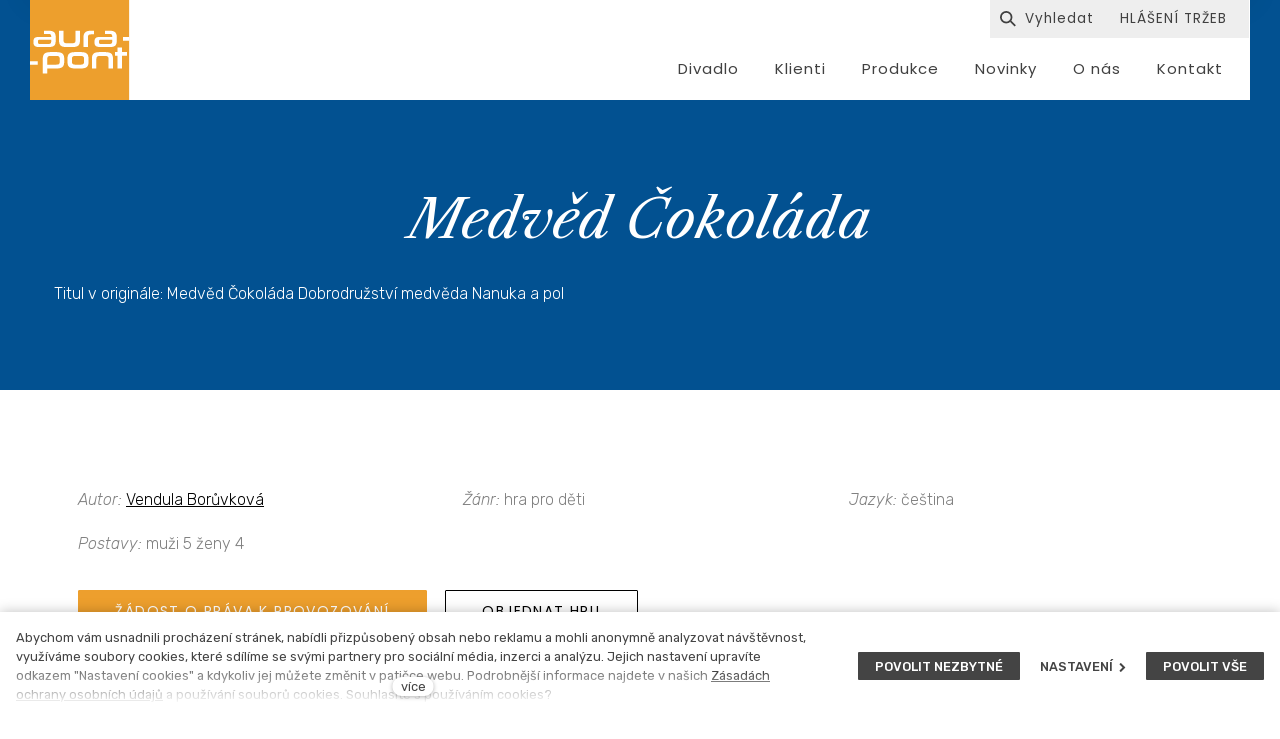

--- FILE ---
content_type: text/html; charset=utf-8
request_url: https://www.aurapont.cz/scenar/medved-cokolada
body_size: 7968
content:
<!DOCTYPE html>
<html lang = "cs" class = "no-js">
<head>
  

<link type="text/css" href="https://fonts.googleapis.com/css?family=Poppins:200,200i,300,300i,400,400i,500,500i,600,600i,700,700i&amp;subset=latin-ext" rel="stylesheet" />
<link type="text/css" href="https://fonts.googleapis.com/css?family=Roboto:100,100i,300,300i,400,400i,500,500i,700,700i&amp;subset=latin-ext" rel="stylesheet" />
<link type="text/css" href="https://fonts.googleapis.com/css?family=Rubik:300,300i,400,400i,500,500i,700,700i&amp;subset=latin-ext" rel="stylesheet" />
<link type="text/css" href="https://www.aurapont.cz/assets/cs/css/cached.1769092951.448525961.core.css" rel="stylesheet" />




  

<meta charset="utf-8" />
<meta name="keywords" content="Autorská agentura, licenční práva, drama, divadlo, autorská práva, copyright" />
<meta name="description" content="Zprostředkujeme licenční práva k užití uměleckých děl literárních i hudebních, v originále i v překladu. Poskytujeme plný agentážní, právní i finanční servis." />
<meta name="author" content="solidpixels., https://www.solidpixels.com" />
<meta property="og:type" content="play" />
<meta property="og:site_name" content="Aura-Pont" />
<meta property="og:url" content="https://www.aurapont.cz/scenar/medved-cokolada" />
<meta property="og:title" content="Aura-Pont Medvěd Čokoláda | Žijeme divadlem" />
<meta name="robots" content="index, follow" />
<meta name="fb:app_id" content="518936135263185" />
<meta name="viewport" content="width=device-width, initial-scale=1.0" />
<meta http-equiv="X-UA-Compatible" content="IE=edge" />
<meta type="image/png" name="msapplication-TileImage" content="https://www.aurapont.cz/files/resize/144/144/favicon-01.png" />
<meta type="image/png" name="msapplication-square70x70logo" content="https://www.aurapont.cz/files/resize/70/70/favicon-01.png" />
<meta type="image/png" name="msapplication-wide310x150logo" content="https://www.aurapont.cz/files/resize/310/150/favicon-01.png" />
<meta type="image/png" name="msapplication-square310x310logo" content="https://www.aurapont.cz/files/resize/310/310/favicon-01.png" />
<title>Aura-Pont Medvěd Čokoláda | Žijeme divadlem</title>
<script type="text/javascript">var CMS_URL = "https://www.aurapont.cz";</script>
<script type="text/javascript">var CMS_ASSETS_URL = "https://www.aurapont.cz/assets/cs";</script>
<script type="text/javascript">document.documentElement.className = document.documentElement.className.replace("no-js","js");</script>
<script type="text/javascript">
      (function(w){
        var cachedDate = !!localStorage.fontCacheExpires && parseInt(localStorage.getItem('fontCacheExpires'));
        var currentTime = new Date().getTime();

        if (cachedDate && cachedDate > currentTime) {
          document.documentElement.className += ' fonts-loaded';
        }
      }(this));</script>
<script type="text/javascript">var CMS_CONFIG = {"app":{"eshop":{"order_form":{"disable_inputs":false}},"nav":{"useMobileOnPhone":false,"useMobileOnTablet":false,"useMobileOnDesktop":false,"sm":{"type":"toggle","collapsible":false},"lg":{"type":"priority"}},"breakpoints":{"nav":640,"grid":320,"screenSmall":480,"layout":640,"image":{"360":360,"640":640,"980":980,"1280":1280,"1920":1920,"2600":2600}},"typography":{"headingsLarge":1.2,"headingsModularRatio":{"sm":1.25,"md":1.33}},"defaults":{"imagePlaceholder":"none","lazyImages":{"init":false,"lazyClass":"is-lazy","loadingClass":"is-loading","loadedClass":"is-loaded","expand":800,"hFac":1},"inViewport":{"elementSelector":".section-body, .section .row-main, .gallery-item","offset":0,"onlyForward":true},"coverVideo":{"elementSelector":"[data-cover-video]","aspectRatio":1.7778,"width":"1120","height":"630","showPlaceholder":false,"audio":false,"autoplay":true,"autoplayOffset":100,"cover":true,"startTime":null},"scrollTo":{"elementSelector":"a[href*=\\#]:not([href=\\#]):not(.no-scroll)","offsetTop":0,"timing":1000},"forms":{"elementSelector":".section form.block-form:not(.no-ajax)","validation":true,"inline":true,"ajax":true},"filters":{"elementSelector":".block-form-filter:not(.no-ajax)","ajax":false,"submitOnChange":false},"attachment":{"elementSelector":"input.field-control[type=\"file\"]","resetButtonClass":"icon icon-times","filenameLabelClass":"field-filename"},"swiper":{"elementSelector":"[data-slider]","containerModifierClass":"gallery-slider-","slideClass":"gallery-slider-item","slideActiveClass":"is-active","wrapperClass":"gallery-slider-wrapper","loop":true,"buttonPrevClass":"cssicon cssicon--chevron cssicon--chevron-left","buttonNextClass":"cssicon cssicon--chevron cssicon--chevron-right","breakpointsInverse":true,"breakpoints":{"321":{"slidesPerView":1},"641":{"slidesPerView":2},"993":{"slidesPerView":2}},"navigation":{"nextEl":".slider-btn-next","prevEl":".slider-btn-prev"},"pagination":{"el":".slider-pager","type":"bullets","clickable":true}},"map":{"libraries":[],"filters":[],"scrollwheel":false,"mapTypeControl":false,"asyncInViewport":true},"fancybox":{"elementSelector":".fancybox:not(.noLightbox)","fitToView":true,"autosize":true,"openEffect":"none","padding":0,"closeEffect":"none"},"parallax":{"elementSelector":"[data-parallax]","speedDivider":4,"continuous":true,"scrollOffset":100,"useOnMobile":true,"useOnTablet":true}},"async_js":{"async-polyfills.js":["https:\/\/cdn.solidpixels.com\/2.30\/template_core\/js\/processed\/async-polyfills.js"],"polyfill-multicolumn.js":["https:\/\/cdn.solidpixels.com\/2.30\/template_core\/js\/processed\/vendor\/polyfill-multicolumn.js"],"async-fancybox.js":["https:\/\/cdn.solidpixels.com\/2.30\/template_core\/js\/processed\/async-fancybox.js"],"async-slider.js":["https:\/\/cdn.solidpixels.com\/2.30\/template_core\/js\/processed\/async-slider.js"]}},"brand":{"name":"solidpixels.","version":"2.30.319","company":"solidpixels.","company_url":"https:\/\/www.solidpixels.com"},"environment":"solidpixels.","language":{"name":"cs","name_full":"\u010cesk\u00fd","prefix":"cs","assets":"cs","i18n":"cs","locale":["cs_CZ.utf-8"],"cms_status":1,"i18n_messages":{":count files":{"one":":count soubor","few":":count soubory","other":":count soubor\u016f"},"date":{"date":{"long":"%N, %d. %C %Y","short":"%d.%m.%Y"},"days":{"abbr":["Ne","Po","\u00dat","St","\u010ct","P\u00e1","So"],"acc":["V ned\u011bli","V pond\u011bl\u00ed","V \u00fater\u00fd","Ve st\u0159edu","Ve \u010dtvrtek","V p\u00e1tek","V sobotu"],"other":["Ned\u011ble","Pond\u011bl\u00ed","\u00dater\u00fd","St\u0159eda","\u010ctvrtek","P\u00e1tek","Sobota"]},"months":{"abbr":["Led","\u00dano","B\u0159e","Dub","Kv\u011b","\u010crv","\u010crc","Srp","Z\u00e1\u0159","\u0158\u00edj","Lis","Pro"],"gen":["ledna","\u00fanora","b\u0159ezna","dubna","kv\u011btna","\u010dervna","\u010dervence","srpna","z\u00e1\u0159\u00ed","\u0159\u00edjna","listopadu","prosince"],"other":["Leden","\u00danor","B\u0159ezen","Duben","Kv\u011bten","\u010cerven","\u010cervenec","Srpen","Z\u00e1\u0159\u00ed","\u0158\u00edjen","Listopad","Prosinec"]},"order":["date","month","year"],"time":{"long":"%H:%M:%S","short":"%H:%M"},"am":"dop.","pm":"odp.","less_than_minute_ago":"p\u0159ed chv\u00edl\u00ed","minute_ago":{"one":"p\u0159ibli\u017en\u011b p\u0159ed minutou","other":"p\u0159ed {delta} minutami"},"hour_ago":{"one":"p\u0159ibli\u017en\u011b p\u0159ed hodinou","other":"p\u0159ed {delta} hodinami"},"day_ago":{"one":"v\u010dera","other":"p\u0159ed {delta} dny"},"week_ago":{"one":"p\u0159ed t\u00fddnem","other":"p\u0159ed {delta} t\u00fddny"},"month_ago":{"one":"p\u0159ed m\u011bs\u00edcem","other":"p\u0159ed {delta} m\u011bs\u00edci"},"year_ago":{"one":"p\u0159ed rokem","other":"p\u0159ed {delta} lety"},"less_than_minute_until":"za chv\u00edli","minute_until":{"one":"p\u0159ibli\u017en\u011b za minutu","few":"za {delta} minuty","other":"za {delta} minut"},"hour_until":{"one":"p\u0159ibli\u017en\u011b za hodinu","few":"za {delta} hodiny","other":"za {delta} hodin"},"day_until":{"one":"z\u00edtra","few":"za {delta} dny","other":"za {delta} dn\u016f"},"week_until":{"one":"za t\u00fdden","few":"za {delta} t\u00fddny","other":"za {delta} t\u00fddn\u016f"},"month_until":{"one":"za m\u011bs\u00edc","few":"za {delta} m\u011bs\u00edce","other":"za {delta} m\u011bs\u00edc\u016f"},"year_until":{"one":"za rok","few":"za {delta} roky","other":"za {delta} let"},"never":"nikdy"},"valid":{"alpha":"Pole :field m\u016f\u017ee obsahovat pouze p\u00edsmena","alpha_dash":"Pole :field m\u016f\u017ee obsahovat pouze p\u00edsmena, \u010d\u00edslice, poml\u010dku a potr\u017e\u00edtko","alpha_numeric":"Pole :field m\u016f\u017ee obsahovat pouze p\u00edsmena a \u010d\u00edslice","color":"Do pole :field mus\u00edte zadat k\u00f3d barvy","credit_card":"Do pole :field mus\u00edte zadat platn\u00e9 \u010d\u00edslo platebn\u00ed karty","date":"Do pole :field mus\u00edte zadat datum","decimal":{"one":"Do pole :field mus\u00edte zadat \u010d\u00edslo s jedn\u00edm desetinn\u00fdm m\u00edstem","other":"Do pole :field mus\u00edte zadat \u010d\u00edslo s :param2 desetinn\u00fdmi m\u00edsty"},"digit":"Do pole :field mus\u00edte zadat cel\u00e9 \u010d\u00edslo","email":"Do pole :field mus\u00edte zadat e-mailovou adresu","email_domain":"Do pole :field mus\u00edte zadat platnou e-mailovou dom\u00e9nu","equals":"Pole :field se mus\u00ed rovnat :param2","exact_length":{"one":"Pole :field mus\u00ed b\u00fdt dlouh\u00e9 p\u0159esn\u011b 1 znak","few":"Pole :field mus\u00ed b\u00fdt p\u0159esn\u011b :param2 znaky dlouh\u00e9","other":"Pole :field mus\u00ed b\u00fdt p\u0159esn\u011b :param2 znak\u016f dlouh\u00e9"},"in_array":"Do pole :field mus\u00edte vlo\u017eit pouze jednu z dovolen\u00fdch mo\u017enost\u00ed","ip":"Do pole :field mus\u00edte zadat platnou ip adresu","match":"Pole :field se mus\u00ed shodovat s polem :param2","max_length":{"few":"Pole :field mus\u00ed b\u00fdt nanejv\u00fd\u0161 :param2 znaky dlouh\u00e9","other":"Pole :field mus\u00ed b\u00fdt nanejv\u00fd\u0161 :param2 znak\u016f dlouh\u00e9"},"min_length":{"one":"Pole :field mus\u00ed b\u00fdt alespo\u0148 jeden znak dlouh\u00e9","few":"Pole :field mus\u00ed b\u00fdt alespo\u0148 :param2 znaky dlouh\u00e9","other":"Pole :field mus\u00ed b\u00fdt alespo\u0148 :param2 znak\u016f dlouh\u00e9"},"not_empty":"Pole :field nesm\u00ed b\u00fdt pr\u00e1zdn\u00e9","numeric":":field mus\u00ed m\u00edt \u010d\u00edselnou hodnotu","phone":"Pole :field mus\u00ed b\u00fdt platn\u00e9 telefonn\u00ed \u010d\u00edslo","range":"Hodnota pole :field mus\u00ed le\u017eet v intervalu od :param2 do :param3","regex":"Pole :field mus\u00ed spl\u0148ovat po\u017eadovan\u00fd form\u00e1t","url":"Do pole :field mus\u00edte zadat platnou adresu URL"},":field must contain only letters":"Pole \":field\" m\u016f\u017ee obsahovat pouze p\u00edsmena",":field must contain only numbers, letters and dashes":"Pole \":field\" m\u016f\u017ee obsahovat pouze p\u00edsmena, \u010d\u00edslice, poml\u010dku a potr\u017e\u00edtko",":field must contain only letters and numbers":"Pole \":field\" m\u016f\u017ee obsahovat pouze p\u00edsmena a \u010d\u00edslice",":field must be a color":"Do pole \":field\" mus\u00edte zadat k\u00f3d barvy",":field must be a credit card number":"Do pole \":field\" mus\u00edte zadat platn\u00e9 \u010d\u00edslo platebn\u00ed karty",":field must be a date":"Do pole \":field\" mus\u00edte zadat datum",":field must be a decimal with :param2 places":{"one":"Do pole \":field\" mus\u00edte zadat \u010d\u00edslo s <strong>jedn\u00edm<\/strong> desetinn\u00fdm m\u00edstem","other":"Do pole \":field\" mus\u00edte zadat \u010d\u00edslo s <strong>:param2<\/strong> desetinn\u00fdmi m\u00edsty"},":field must be a digit":"Do pole \":field\" mus\u00edte zadat cel\u00e9 \u010d\u00edslo",":field must be an email address":"Do pole \":field\" mus\u00edte zadat e-mailovou adresu",":field must contain a valid email domain":"Do pole \":field\" mus\u00edte zadat platnou e-mailovou dom\u00e9nu",":field must equal :param2":"Pole \":field\" se mus\u00ed rovnat <strong>:param2<\/strong>",":field must be exactly :param2 characters long":{"one":"Pole \":field\" mus\u00ed b\u00fdt dlouh\u00e9 p\u0159esn\u011b <strong>1<\/strong> znak","few":"Pole \":field\" mus\u00ed b\u00fdt p\u0159esn\u011b <strong>:param2<\/strong> znaky dlouh\u00e9","other":"Pole \":field\" mus\u00ed b\u00fdt p\u0159esn\u011b <strong>:param2<\/strong> znak\u016f dlouh\u00e9"},":field must be one of the available options":"Do pole \":field\" mus\u00edte vlo\u017eit pouze jednu z dovolen\u00fdch mo\u017enost\u00ed",":field must be an ip address":"Do pole \":field\" mus\u00edte zadat platnou ip adresu",":field must be the same as :param3":"Pole \":field\" se mus\u00ed shodovat s polem <strong>\":param3\"<\/strong>",":field must not exceed :param2 characters long":{"few":"Pole \":field\" mus\u00ed b\u00fdt nanejv\u00fd\u0161 <strong>:param2<\/strong> znaky dlouh\u00e9","other":"Pole \":field\" mus\u00ed b\u00fdt nanejv\u00fd\u0161 <strong>:param2<\/strong> znak\u016f dlouh\u00e9"},":field must be at least :param2 characters long":{"one":"Pole \":field\" mus\u00ed b\u00fdt alespo\u0148 <strong>1<\/strong> znak dlouh\u00e9","few":"Pole \":field\" mus\u00ed b\u00fdt alespo\u0148 <strong>:param2<\/strong> znaky dlouh\u00e9","other":"Pole \":field\" mus\u00ed b\u00fdt alespo\u0148 <strong>:param2<\/strong> znak\u016f dlouh\u00e9"},":field must not be empty":"Pole \":field\" nesm\u00ed b\u00fdt pr\u00e1zdn\u00e9",":field must be numeric":"\":field\" mus\u00ed m\u00edt \u010d\u00edselnou hodnotu",":field must be a phone number":"Pole \":field\" mus\u00ed b\u00fdt platn\u00e9 telefonn\u00ed \u010d\u00edslo",":field must be within the range of :param2 to :param3":"Hodnota pole \":field\" mus\u00ed le\u017eet v intervalu <strong>od :param2 do :param3<\/strong>",":field does not match the required format":"Pole \":field\" mus\u00ed spl\u0148ovat po\u017eadovan\u00fd form\u00e1t",":field must be a url":"Do pole \":field\" mus\u00edte zadat platnou adresu URL",":field is not valid domain \/ hostname":"Do pole \":field\" mus\u00edte zadat platnou dom\u00e9nu","availability - in_stock":"Skladem","availability - out_of_stock":"Na objedn\u00e1n\u00ed","availability - sold_out":"Prodej ukon\u010den","availability - does_not_exist":"Nen\u00ed dostupn\u00e1","status - new":"Nov\u00e1","status - in_progress":"Vy\u0159izuje se","status - finished":"Dokon\u010den\u00e1","status - storno":"Storno"},"validation":{"required":"Pole \"{label}\" nesm\u00ed b\u00fdt pr\u00e1zdn\u00e9","email":"Do pole \"{label}\" mus\u00edte zadat e-mailovou adresu","tel":"Pole \"{label}\" mus\u00ed b\u00fdt platn\u00e9 telefonn\u00ed \u010d\u00edslo","maxLength":"Pole \"{label}\" mus\u00ed b\u00fdt nanejv\u00fd\u0161 <strong>{maxLength}<\/strong> znak\u016f dlouh\u00e9","minLength":"Pole \"{label}\" mus\u00ed b\u00fdt alespo\u0148 <strong>{minLength}<\/strong> znak\u016f dlouh\u00e9","maxFileSize":"Soubor je p\u0159\u00edli\u0161 velk\u00fd, maxim\u00e1ln\u00ed velikost souboru je {maxFileSize}."},"i18n_code":"cs","site_url":"https:\/\/www.aurapont.cz"},"site_url":"https:\/\/www.aurapont.cz","cms_url":"https:\/\/www.aurapont.cz\/cms","cdn_url":"https:\/\/cdn.solidpixels.com\/2.30","assets_url":"https:\/\/www.aurapont.cz\/assets\/cs","api_google_key":"AIzaSyCs8y8SXvf0_JdASgsxxVqdqTA8o2EiV7w","api_sentry_key":"https:\/\/2330b8b920037a6bdc40ba9682d1ca48@o4510499984769024.ingest.de.sentry.io\/4510500090282064","date_format":{"visible":"d. m. Y","internal":"Y-m-d"},"cookies":{"bar_hidden":false,"ac_allowed":true,"mc_allowed":false},"fonts":{"Poppins":[{"weight":"200"},{"weight":"300"},{"weight":"400"},{"weight":"500"},{"weight":"600"},{"weight":"700"}],"Roboto":[{"weight":"100"},{"weight":"300"},{"weight":"400"},{"weight":"500"},{"weight":"700"}],"Rubik":[{"weight":"300"},{"weight":"400"},{"weight":"500"},{"weight":"700"}]}};</script>
<link type="image/png" href="https://www.aurapont.cz/files/favicon-01.png" rel="shortcut icon" />
<link type="image/png" href="https://www.aurapont.cz/files/resize/57/57/favicon-01.png" rel="apple-touch-icon-precomposed" sizes="57x57" />
<link type="image/png" href="https://www.aurapont.cz/files/resize/114/114/favicon-01.png" rel="apple-touch-icon-precomposed" sizes="114x114" />
<link type="image/png" href="https://www.aurapont.cz/files/resize/72/72/favicon-01.png" rel="apple-touch-icon-precomposed" sizes="72x72" />
<link type="image/png" href="https://www.aurapont.cz/files/resize/144/144/favicon-01.png" rel="apple-touch-icon-precomposed" sizes="144x144" />
<link type="image/png" href="https://www.aurapont.cz/files/resize/60/60/favicon-01.png" rel="apple-touch-icon-precomposed" sizes="60x60" />
<link type="image/png" href="https://www.aurapont.cz/files/resize/120/120/favicon-01.png" rel="apple-touch-icon-precomposed" sizes="120x120" />
<link type="image/png" href="https://www.aurapont.cz/files/resize/76/76/favicon-01.png" rel="apple-touch-icon-precomposed" sizes="76x76" />
<link type="image/png" href="https://www.aurapont.cz/files/resize/152/152/favicon-01.png" rel="apple-touch-icon-precomposed" sizes="152x152" />
<link type="image/png" href="https://www.aurapont.cz/files/resize/196/196/favicon-01.png" rel="icon" sizes="196x196" />
<link type="image/png" href="https://www.aurapont.cz/files/resize/96/96/favicon-01.png" rel="icon" sizes="96x96" />
<link type="image/png" href="https://www.aurapont.cz/files/resize/32/32/favicon-01.png" rel="icon" sizes="32x32" />
<link type="image/png" href="https://www.aurapont.cz/files/resize/16/16/favicon-01.png" rel="icon" sizes="16x16" />
<link type="image/png" href="https://www.aurapont.cz/files/resize/128/128/favicon-01.png" rel="icon" sizes="128x128" />

  
</head>
<body class = "production not-mobile not-tablet hide-cart-label  none page-animation-scroll use-headings-underline use-flexcard-boxed use-menu-bar use-header-boxed use-header-background-boxed use-header-fixed use-header-priority cms-play-read cms-play-cs_play3307">


  <div id = "page" class = "page">
      <div id = "header" class = "header" role="banner">
        <div class = "row-main">
          <div class = "menu menu--bar menu--sm-nav-primary-left menu--bar-logo-left menu--bar-primary-right menu--bar-secondary-top menu--bar-secondary-right menu--bar-custom menu--sm-logo-left menu--sm-toggle-right menu--sm-misc-bottom menu--sm-flyout_right menu--lg-priority">
    <div class = "menu__region menu__toggle">
      <button id = "nav-toggle" type = "button" data-sm-type = "flyout_right" data-lg-type = "priority" data-toggle = "nav" data-target = "#menu-main" class = "nav-toggle nav-toggle--cross" aria-expanded = "false">
        <span class = "nav-toggle-icon cssicon cssicon--size-parent cssicon--hamburger"><span></span></span>
        <span class = "nav-toggle-label">Menu</span>
      </button>
    </div>

    <div class = "menu__region menu__header">
        <div class = "logo logo-image">

            <a class = "logo-element" href = "https://www.aurapont.cz" title = "Aura-Pont"><span><img src="https://www.aurapont.cz/files/logo-aura-pont-03.svg" alt="Aura-Pont"></img></span></a>
        </div>


    </div>

  <!-- Duplicitni zobrazeni elementu, ktere by se normalne na mobilu schovaly do menu -->
  <div class = "menu__region menu__special">
      <nav id="menu-secondary" class="nav nav--secondary"><ul id="menu-19" class="nav__list"><li class="nav__item nav-item-search-toggle"><span class="nav__link "><span class="nav__label">Vyhledávání</span></span></li> <li class="nav__item"><a href="https://www.aurapont.cz/hlaseni-trzeb" class="nav__link "><span class="nav__label">HLÁŠENÍ TRŽEB</span></a></li></ul></nav>
  </div> <!-- /menu__special -->

  <div class = "menu__wrapper">
    <div class = "menu__region menu__inner">
        <div class = "menu__region menu__primary" data-nav = "priority" data-submenu = "doubleTap">
            <nav id = "menu-main" class = "nav nav--primary" aria-label = "Hlavní">
              <ul id="menu-1" class="nav__list"><li class="nav__item"><a href="https://www.aurapont.cz/divadlo" class="nav__link "><span class="nav__label">Divadlo</span></a></li> <li class="nav__item"><a href="https://www.aurapont.cz/klienti" class="nav__link "><span class="nav__label">Klienti</span></a></li> <li class="nav__item"><a href="https://www.aurapont.cz/produkce" class="nav__link "><span class="nav__label">Produkce</span></a></li> <li class="nav__item"><a href="https://www.aurapont.cz/novinky" class="nav__link "><span class="nav__label">Novinky</span></a></li> <li class="nav__item"><a href="https://www.aurapont.cz/o-nas" class="nav__link "><span class="nav__label">O nás</span></a></li> <li class="nav__item"><a href="https://www.aurapont.cz/kontakt" class="nav__link "><span class="nav__label">Kontakt</span></a></li></ul>
            </nav>

        </div><!-- /menu__primary -->

        <div class = "menu__region menu__secondary">
            <nav id="menu-secondary" class="nav nav--secondary"><ul id="menu-19" class="nav__list"><li class="nav__item nav-item-search-toggle"><span class="nav__link "><span class="nav__label">Vyhledávání</span></span></li> <li class="nav__item"><a href="https://www.aurapont.cz/hlaseni-trzeb" class="nav__link "><span class="nav__label">HLÁŠENÍ TRŽEB</span></a></li></ul></nav>
        </div><!-- /menu__secondary -->

    </div>
  </div>
</div>
        </div>
      </div>
    <div id = "main" class = "main" role="main">
      <div class="section section-has-background section-height-normal section-align-middle section-color-inverse"><div class="section-body"><div class="row-main"><div class="col col-1-12 grid-12-12"><div class="block block-inline" data-lb="region" data-lb-id="sections.0.rows.0.columns.0.regions.0"><h1 class="center">Medvěd Čokoláda</h1>
</div></div></div>
<div class="row-main"><div class="col col-1-12 grid-12-12"><div class="block block-inline" data-lb="region" data-lb-id="sections.0.rows.1.columns.0.regions.0">Titul v originále: Medvěd Čokoláda Dobrodružství medvěda Nanuka a pol</div></div></div></div><div class="section-background" style="background-color:rgba(2,81,145,1)"></div></div><div class="section section-height-normal section-align-middle section-color-default"><div class="section-body"><div class="row-main"><div class="col col-1-12 grid-12-12"><div class="block block-inline" data-lb="region" data-lb-id="sections.1.rows.0.columns.0.regions.0"><p><div class = "row-main"><div class = "col col-1-12 grid-4-12"><div class = "block block-inline"><em>Autor: </em><a href="https://www.aurapont.cz/persons/vendula-boruvkova" title="Vendula Borůvková">Vendula Borůvková</a></div></div><div class = "col col-5-12 grid-4-12"><div class = "block block-inline"><em>Žánr: </em>hra pro děti</div></div><div class = "col col-9-12 grid-4-12"><div class = "block block-inline"><em>Jazyk: </em>čeština</div></div></div><div class = "row-main"><div class = "block block-spacer block-space-mobile"><div class = "block-spacer-element" style = "height:20px"></div></div></div><div class = "row-main"><div class = "col col-1-12 grid-4-12"><div class = "block block-inline"><em>Postavy: </em>muži 5 ženy 4</div></div></div><div class = "row-main"><div class = "block block-spacer block-space-mobile"><div class = "block-spacer-element" style = "height:20px"></div></div></div><div class = "row-main"><div class = "col col-1-12 grid-12-12"><div class = "block block-button-group"><a class = "btn btn-default" href = "https://www.aurapont.cz/zadost-o-prava-k-provozovani"><span class = "btn__label">Žádost o práva k provozování</span></a><a class = "btn btn-inverse" href = "https://www.aurapont.cz/scenar/medved-cokolada#kontakt"><span class = "btn__label">Objednat hru</span></a></div></div></div><div class = "row-main"><div class = "col col-2-12 grid-10-12"><div class = "block block-inline"><p><p>Dobrodružství medvěda Nanuka a jeho přátel.</p>
</p></div></div></div></p>
</div></div></div></div></div><div id="kontakt" class="section section-has-background section-height-normal section-align-middle section-color-default"><div class="section-body"><div class="row-main"><div class="col col-1-12 grid-12-12"><div class="block block-spacer" data-lb="region" data-lb-id="sections.2.rows.0.columns.0.regions.0"><div class="block-spacer-element" style="height:30px"></div></div></div></div>
<div class="row-main"><div class="col col-1-12 grid-7-12"><div class="row"><div class="col col-1-12 grid-12-12"><div class="block block-inline" data-lb="region" data-lb-id="sections.2.rows.1.columns.0.rows.0.columns.0.regions.0"><h2>Jsme tu pro vás</h2>
</div></div></div>
<div class="row"><div class="col col-1-12 grid-9-12"><div class="block block-inline" data-lb="region" data-lb-id="sections.2.rows.1.columns.0.rows.1.columns.0.regions.0">Zašleme vám k nahlédnutí či studiu vybrané texty, pomůžeme s výběrem vhodných her do vašeho repertoáru, objednáme aktuální hry ze zahraničí a sledujeme pro vás nejnovější dramatické počiny z domova i ze světa.</div></div> <div class="col col-10-12 grid-3-12"><div class="block block-spacer" data-lb="region" data-lb-id="sections.2.rows.1.columns.0.rows.1.columns.1.regions.0"><div class="block-spacer-element" style="height:50px"></div></div></div></div></div> <div class="col col-8-12 grid-5-12"><div class="block block-spacer" data-lb="region" data-lb-id="sections.2.rows.1.columns.1.regions.0"><div class="block-spacer-element" style="height:67px"></div></div> <div class="block block-inline" data-lb="region" data-lb-id="sections.2.rows.1.columns.1.regions.1"><h3>Michal Kotrouš</h3>

<h4><em>zasílání a archiv textů, agantáž pro ČR a německojazyčnou oblast</em></h4>

<p>tel: <a href="tel:+420 603 265 067">+420 603 265 067</a><br />
email: <a href="mailto:michal.kotrous@aura-pont.cz">michal.kotrous@aura-pont.cz</a></p>
</div></div></div></div><div class="section-background" style="background-color:rgb(239,238,238)"></div></div>
    </div>
    <div id = "footer" class = "footer" role = "contentinfo">
      <div class="row-main"><div class="col col-1-12 grid-12-12"><div class="block block-spacer" data-lb="region" data-lb-id=""><div class="block-spacer-element" style="height:30px"></div></div></div></div>
<div class="row-main"><div class="col col-1-12 grid-3-12"><div class="row"><div class="col col-1-12 grid-5-12"><div class="block block-image" data-lb="region" data-lb-id=""><div class="align-center"><div class="image image-width-original"><img class="is-lazy" data-src="https://www.aurapont.cz/files/logo-aura-pont-inv-02.svg"/><noscript><img src="https://www.aurapont.cz/files/logo-aura-pont-inv-02.svg"></noscript></div></div></div></div> <div class="col col-6-12 grid-7-12"><div class="block block-spacer" data-lb="region" data-lb-id=""><div class="block-spacer-element" style="height:50px"></div></div></div></div></div> <div class="col col-4-12 grid-3-12"><div class="block block-inline" data-lb="region" data-lb-id=""><h4><a href="https://www.aurapont.cz/divadlo">Divadlo</a></h4>
</div> <div class="block block-inline" data-lb="region" data-lb-id=""><h4><a href="https://www.aurapont.cz/novinky">Novinky</a></h4>
</div> <div class="block block-inline" data-lb="region" data-lb-id=""><h4><a href="https://www.aurapont.cz/hlaseni-trzeb">Finance</a></h4>
</div></div> <div class="col col-7-12 grid-3-12"><div class="block block-inline" data-lb="region" data-lb-id=""><h4><a href="https://www.aurapont.cz/klienti">Klienti</a></h4>
</div> <div class="block block-inline" data-lb="region" data-lb-id=""><h4><a href="https://www.aurapont.cz/o-nas">O nás</a></h4>
</div></div> <div class="col col-10-12 grid-3-12"><div class="block block-inline" data-lb="region" data-lb-id=""><h4><a href="https://www.aurapont.cz/produkce">Produkce</a></h4>
</div> <div class="block block-inline" data-lb="region" data-lb-id=""><h4><a href="https://www.aurapont.cz/kontakt">Kontakt</a></h4>
</div> <div class="block block-social_icons" data-lb="region" data-lb-id=""><ul class="social-link-list"><li><a href="https://www.facebook.com/aurapontcz" class="social-btn has-icon has-label social-facebook" title="Facebook" target="_blank" rel="noopener noreferrer" aria-label="Přejít na Facebook"><i class="icon icon-facebook"></i><span>Facebook</span></a></li></ul></div></div></div>
<div class="row-main"><div class="col col-1-12 grid-12-12"><div class="block block-spacer" data-lb="region" data-lb-id=""><div class="block-spacer-element" style="height:30px"></div></div></div></div>
<div class="row-main"><div class="col col-1-12 grid-3-12"><div class="row"><div class="col col-1-12 grid-12-12"><div class="block block-inline" data-lb="region" data-lb-id=""><a href="https://www.aurapont.cz/ochrana-osobnich-udaju">Ochrana osobních údajů</a></div></div></div></div> <div class="col col-4-12 grid-6-12"><div class="block block-inline" data-lb="region" data-lb-id=""><a href="#panel-cookies">Nastavení cookies</a></div></div> <div class="col col-10-12 grid-3-12"><div class="block block-footer" data-lb="region" data-lb-id=""><div class="left footer__brand">Tento web běží na <a class="author" href="https://www.solidpixels.com" target="_blank" rel="noopener noreferrer">solidpixels.</a></div></div></div></div>
    </div>  </div>

    <div id = "panel-cookies" class = "cookie-bar">
  <div class = "cookie-bar-wrapper">
    <div class = "cookie-bar-content">
      <div class = "cookie-bar-message">
        <p>Abychom vám usnadnili procházení stránek, nabídli přizpůsobený obsah nebo reklamu a mohli anonymně analyzovat návštěvnost, využíváme soubory cookies, které sdílíme se svými partnery pro sociální média, inzerci a analýzu. Jejich nastavení upravíte odkazem "Nastavení cookies" a kdykoliv jej můžete změnit v patičce webu. Podrobnější informace najdete v našich <a href="https://www.aurapont.cz/ochrana-osobnich-udaju">Zásadách ochrany osobních údajů</a> a používání souborů cookies. Souhlasíte s používáním cookies?</p>

      </div>

      <div class = "cookie-bar-settings">
        <div class = "field field-form_checkbox field-form_checkbox--cookie">
          <div class = "field-wrapper">
            <input type = "checkbox" value = "1" id = "cookies_allow_fc" checked = "checked" disabled = "disabled">
            <label for = "cookies_allow_fc">Funkční cookies</label>
          </div>
          <div class = "cookie-description">
            <p>Zprostředkovávají základní funkčnost stránky, web bez nich nemůže fungovat.</p>

          </div>
        </div>

          <div class = "field field-form_checkbox field-form_checkbox--cookie">
            <div class = "field-wrapper">
              <input type = "checkbox" id = "cookies_allow_ac" value = "1" checked = "checked" />
              <label for = "cookies_allow_ac">Analytické cookies</label>
            </div>
            <div class = "cookie-description">
              <p>Počítají návštěvnost webu a sběrem anonymních statistik umožňují provozovateli lépe pochopit své návštěvníky a stránky tak neustále vylepšovat.</p>

            </div>
          </div>

      </div>
    </div>
    <div class = "cookie-bar-actions">
      <button class = "btn btn-sm btn-confirm js-cookies-decline-all site_cookies_notification_close"><span class="btn__label">Povolit nezbytné</span></button>
      <button class = "btn btn-sm btn-simple js-cookies-toggle-settings"><span class="btn__label">Nastavení&nbsp;<i class = "icon icon-chevron-right"></i></span></button>
      <button class = "btn btn-sm btn-confirm js-cookies-confirm site_cookies_notification_close"><span class="btn__label">Povolit vybrané</span></button>
      <button class = "btn btn-sm btn-confirm js-cookies-confirm-all site_cookies_notification_close"><span class="btn__label">Povolit vše</span></button>
    </div>
  </div>
</div>


  

<script type="text/javascript" src="https://www.aurapont.cz/assets/cs/js/cached.1655371241.4214625763.core.js"></script>
<script type="text/javascript" src="https://www.aurapont.cz/assets/cs/js/cached.1709198131.903165912.module.js"></script>
<script type="text/javascript" src="https://www.aurapont.cz/assets/cs/js/cached.1769092951.3156298971.app.js"></script>
<script type="text/javascript" src="https://www.aurapont.cz/assets/cs/js/cached.app.init.js"></script>

</body>
</html>

--- FILE ---
content_type: text/css
request_url: https://www.aurapont.cz/assets/cs/css/cached.1769092951.448525961.core.css
body_size: 40595
content:
/* File: https://www.aurapont.cz/assets/cs/css/style.css
   Compiled at: 2026-01-22 15:43:56 
================================ */
.text-hide{font:0/0 a;color:transparent;text-decoration:none}@font-face{font-family:FontAwesome;src:url(https://cdn.solidpixels.com/2.30/template_core/font/fontawesome-webfont.eot?v=4.7.0);src:url(https://cdn.solidpixels.com/2.30/template_core/font/fontawesome-webfont.eot?#iefix&v=4.7.0) format('embedded-opentype'),url(https://cdn.solidpixels.com/2.30/template_core/font/fontawesome-webfont.woff2?v=4.7.0) format('woff2'),url(https://cdn.solidpixels.com/2.30/template_core/font/fontawesome-webfont.woff?v=4.7.0) format('woff'),url(https://cdn.solidpixels.com/2.30/template_core/font/fontawesome-webfont.ttf?v=4.7.0) format('truetype'),url(https://cdn.solidpixels.com/2.30/template_core/font/fontawesome-webfont.svg?v=4.7.0#fontawesomeregular) format('svg');font-weight:400;font-style:normal;font-display:fallback}.icon{display:inline-block;font:normal normal normal 14px/1 FontAwesome;font-size:inherit;text-rendering:auto;-webkit-font-smoothing:antialiased;-moz-osx-font-smoothing:grayscale}.icon-lg{font-size:1.33333333em;line-height:.75em;vertical-align:-15%}.icon-2x{font-size:2em}.icon-3x{font-size:3em}.icon-4x{font-size:4em}.icon-5x{font-size:5em}.icon-fw{width:1.28571429em;text-align:center}.icon-facebook:before{content:"\f09a"}.icon-youtube:before{content:"\f167"}.icon-linkedin:before{content:"\f0e1"}.icon-twitter:before{content:"\f099"}.icon-flickr:before{content:"\f16e"}.icon-pinterest:before{content:"\f0d2"}.icon-foursquare:before{content:"\f180"}.icon-google-plus:before{content:"\f0d5"}.icon-instagram:before{content:"\f16d"}.icon-vimeo:before{content:"\f27d"}.icon-phone:before{content:"\f095"}.icon-envelope-o:before{content:"\f003"}.icon-map-marker:before{content:"\f041"}.icon-calendar-o:before{content:"\f133"}.icon-caret-down:before{content:"\f0d7"}.icon-quote-right:before{content:"\f10e"}.icon-times:before{content:"\f00d"}.icon-chevron-down:before{content:"\f078"}.icon-chevron-right:before{content:"\f054"}.icon-search:before{content:"\f002"}.icon-crosshairs:before{content:"\f05b"}/*! fancyBox v2.1.5 fancyapps.com | fancyapps.com/fancybox/#license */.fancybox-image,.fancybox-inner,.fancybox-nav,.fancybox-nav span,.fancybox-outer,.fancybox-skin,.fancybox-tmp,.fancybox-wrap,.fancybox-wrap iframe,.fancybox-wrap object{padding:0;margin:0;border:0;outline:0;vertical-align:top}.fancybox-wrap{position:absolute;top:0;left:0;z-index:8020}.fancybox-skin{position:relative;background:#f9f9f9;color:#444;text-shadow:none;border-radius:4px}.fancybox-opened{z-index:8030}.fancybox-opened .fancybox-skin{box-shadow:0 10px 25px rgba(0,0,0,.5)}.fancybox-inner,.fancybox-outer{position:relative}.fancybox-inner{overflow:hidden}.fancybox-type-iframe .fancybox-inner{-webkit-overflow-scrolling:touch}.fancybox-error{color:#444;font:14px/20px "Helvetica Neue",Helvetica,Arial,sans-serif;margin:0;padding:15px;white-space:nowrap}.fancybox-iframe,.fancybox-image{display:block;width:100%;height:100%}.fancybox-image{max-width:100%;max-height:100%}#fancybox-loading,.fancybox-close,.fancybox-next span,.fancybox-prev span{background-image:url(fancybox_sprite.png)}#fancybox-loading{position:fixed;top:50%;left:50%;margin-top:-22px;margin-left:-22px;background-position:0 -108px;opacity:.8;cursor:pointer;z-index:8060}#fancybox-loading div{width:44px;height:44px;background:url(fancybox_loading.gif) center center no-repeat}.fancybox-close{position:absolute;top:-18px;right:-18px;width:36px;height:36px;cursor:pointer;z-index:8040}.fancybox-nav{position:absolute;top:0;width:40%;height:100%;cursor:pointer;text-decoration:none;background:transparent url(blank.gif);-webkit-tap-highlight-color:transparent;z-index:8040}.fancybox-prev{left:0}.fancybox-next{right:0}.fancybox-nav span{position:absolute;top:50%;width:36px;height:34px;margin-top:-18px;cursor:pointer;z-index:8040;visibility:hidden}.fancybox-prev span{left:10px;background-position:0 -36px}.fancybox-next span{right:10px;background-position:0 -72px}.fancybox-nav:hover span{visibility:visible}.fancybox-tmp{position:absolute;top:-99999px;left:-99999px;visibility:hidden;max-width:99999px;max-height:99999px;overflow:visible!important}.fancybox-lock{overflow:hidden!important;width:auto}.fancybox-lock body{overflow:hidden!important}.fancybox-lock-test{overflow-y:hidden!important}.fancybox-overlay{position:absolute;top:0;left:0;overflow:hidden;display:none;z-index:8010;background:url(fancybox_overlay.png)}.fancybox-overlay-fixed{position:fixed;bottom:0;right:0}.fancybox-lock .fancybox-overlay{overflow:auto;overflow-y:scroll}.fancybox-title{visibility:hidden;font:normal 13px/20px "Helvetica Neue",Helvetica,Arial,sans-serif;position:relative;text-shadow:none;z-index:8050}.fancybox-opened .fancybox-title{visibility:visible}.fancybox-title-float-wrap{position:absolute;bottom:0;right:50%;margin-bottom:-35px;z-index:8050;text-align:center}.fancybox-title-float-wrap .child{display:inline-block;margin-right:-100%;padding:2px 20px;background:0 0;background:rgba(0,0,0,.8);border-radius:15px;text-shadow:0 1px 2px #222;color:#fff;font-weight:700;line-height:24px;white-space:nowrap}.fancybox-title-outside-wrap{position:relative;margin-top:10px;color:#fff}.fancybox-title-inside-wrap{padding-top:10px}.fancybox-title-over-wrap{position:absolute;bottom:0;left:0;color:#fff;padding:10px;background:#000;background:rgba(0,0,0,.8)}@media only screen and (-webkit-min-device-pixel-ratio:1.5),only screen and (min--moz-device-pixel-ratio:1.5),only screen and (min-device-pixel-ratio:1.5){#fancybox-loading,.fancybox-close,.fancybox-next span,.fancybox-prev span{background-image:url(fancybox_sprite@2x.png);background-size:44px 152px}#fancybox-loading div{background-image:url(fancybox_loading@2x.gif);background-size:24px 24px}}.fancybox-next span,.fancybox-prev span{background-position:center center;width:48px;height:64px;margin-top:-32px;background-size:64px 64px;background-color:rgba(0,0,0,.2)}.fancybox-next span{background-image:url(https://cdn.solidpixels.com/2.30/template_core/images/fancybox/slideshow-arrow-right.svg);right:0}.fancybox-prev span{background-image:url(https://cdn.solidpixels.com/2.30/template_core/images/fancybox/slideshow-arrow-left.svg);left:0}.fancybox-close{background-image:url(https://cdn.solidpixels.com/2.30/template_core/images/fancybox/fancybox_sprite.png)}#fancybox-loading{opacity:1}@media only screen and (-webkit-min-device-pixel-ratio:1),only screen and (min--moz-device-pixel-ratio:1),only screen and (min-device-pixel-ratio:1){#fancybox-loading div{width:64px;height:64px;background:url(data:image/svg+xml,%3Csvg%20width%3D%2764px%27%20height%3D%2764px%27%20xmlns%3D%22http%3A%2F%2Fwww.w3.org%2F2000%2Fsvg%22%20viewBox%3D%220%200%20100%20100%22%20preserveAspectRatio%3D%22xMidYMid%22%20class%3D%22uil-ring%22%3E%3Crect%20x%3D%220%22%20y%3D%220%22%20width%3D%22100%22%20height%3D%22100%22%20fill%3D%22none%22%20class%3D%22bk%22%3E%3C%2Frect%3E%3Ccircle%20cx%3D%2250%22%20cy%3D%2250%22%20r%3D%2247.5%22%20stroke-dasharray%3D%22193.99334635916975%20104.45795573186061%22%20stroke%3D%22%23ffffff%22%20fill%3D%22none%22%20stroke-width%3D%225%22%3E%3CanimateTransform%20attributeName%3D%22transform%22%20type%3D%22rotate%22%20values%3D%220%2050%2050%3B180%2050%2050%3B360%2050%2050%3B%22%20keyTimes%3D%220%3B0.5%3B1%22%20dur%3D%221.2s%22%20repeatCount%3D%22indefinite%22%20begin%3D%220s%22%3E%3C%2FanimateTransform%3E%3C%2Fcircle%3E%3C%2Fsvg%3E) center center no-repeat}#fancybox-loading{background-image:none}}.fancybox-close{position:fixed;top:15px;right:15px;width:64px;height:64px;background:url(https://cdn.solidpixels.com/2.30/template_core/images/fancybox/x-mark-icon.svg) center center no-repeat}.fancybox-nav{background:transparent url(https://cdn.solidpixels.com/2.30/template_core/images/fancybox/blank.gif)}.fancybox-lock{overflow:visible!important}.fancybox-overlay{background:url(https://cdn.solidpixels.com/2.30/template_core/images/fancybox/fancybox_overlay.png)}.gallery-slider-element{margin:0 auto;position:relative;overflow:hidden;list-style:none;padding:0;z-index:1;width:100%}.gallery-slider-no-flexbox .gallery-slider-item{float:left}.gallery-slider-vertical>.gallery-slider-wrapper{flex-direction:column}.gallery-slider-wrapper{position:relative;width:100%;height:100%;z-index:1;display:flex;transition-property:-webkit-transform;transition-property:transform;transition-property:transform,-webkit-transform;box-sizing:content-box}.gallery-slider-android .gallery-slider-item,.gallery-slider-wrapper{-webkit-transform:translate3d(0,0,0);transform:translate3d(0,0,0)}.gallery-slider-multirow>.gallery-slider-wrapper{flex-wrap:wrap}.gallery-slider-free-mode>.gallery-slider-wrapper{transition-timing-function:ease-out;margin:0 auto}.gallery-slider-item{flex-shrink:0;width:100%;height:100%;position:relative;transition-property:-webkit-transform;transition-property:transform;transition-property:transform,-webkit-transform}.swiper-invisible-blank-slide{visibility:hidden}.gallery-slider-autoheight,.gallery-slider-autoheight .gallery-slider-item{height:auto}.gallery-slider-autoheight .gallery-slider-wrapper{align-items:flex-start;transition-property:height,-webkit-transform;transition-property:transform,height;transition-property:transform,height,-webkit-transform}.gallery-slider-3d{-webkit-perspective:1200px;perspective:1200px}.gallery-slider-3d .gallery-slider-item,.gallery-slider-3d .gallery-slider-item-shadow-bottom,.gallery-slider-3d .gallery-slider-item-shadow-left,.gallery-slider-3d .gallery-slider-item-shadow-right,.gallery-slider-3d .gallery-slider-item-shadow-top,.gallery-slider-3d .gallery-slider-wrapper,.gallery-slider-3d .swiper-cube-shadow{-webkit-transform-style:preserve-3d;transform-style:preserve-3d}.gallery-slider-3d .gallery-slider-item-shadow-bottom,.gallery-slider-3d .gallery-slider-item-shadow-left,.gallery-slider-3d .gallery-slider-item-shadow-right,.gallery-slider-3d .gallery-slider-item-shadow-top{position:absolute;left:0;top:0;width:100%;height:100%;pointer-events:none;z-index:10}.gallery-slider-3d .gallery-slider-item-shadow-left{background-image:linear-gradient(to left,rgba(0,0,0,.5),rgba(0,0,0,0))}.gallery-slider-3d .gallery-slider-item-shadow-right{background-image:linear-gradient(to right,rgba(0,0,0,.5),rgba(0,0,0,0))}.gallery-slider-3d .gallery-slider-item-shadow-top{background-image:linear-gradient(to top,rgba(0,0,0,.5),rgba(0,0,0,0))}.gallery-slider-3d .gallery-slider-item-shadow-bottom{background-image:linear-gradient(to bottom,rgba(0,0,0,.5),rgba(0,0,0,0))}.gallery-slider-wp8-horizontal,.gallery-slider-wp8-horizontal>.gallery-slider-wrapper{touch-action:pan-y}.gallery-slider-wp8-vertical,.gallery-slider-wp8-vertical>.gallery-slider-wrapper{touch-action:pan-x}.swiper-button-next,.swiper-button-prev{position:absolute;top:50%;width:27px;height:44px;margin-top:-22px;z-index:10;cursor:pointer;background-size:27px 44px;background-position:center;background-repeat:no-repeat}.swiper-button-next.swiper-button-disabled,.swiper-button-prev.swiper-button-disabled{opacity:.35;cursor:auto;pointer-events:none}.gallery-slider-rtl .swiper-button-next,.swiper-button-prev{background-image:url("data:image/svg+xml;charset=utf-8,%3Csvg%20xmlns%3D'http%3A%2F%2Fwww.w3.org%2F2000%2Fsvg'%20viewBox%3D'0%200%2027%2044'%3E%3Cpath%20d%3D'M0%2C22L22%2C0l2.1%2C2.1L4.2%2C22l19.9%2C19.9L22%2C44L0%2C22L0%2C22L0%2C22z'%20fill%3D'%23007aff'%2F%3E%3C%2Fsvg%3E");left:10px;right:auto}.gallery-slider-rtl .swiper-button-prev,.swiper-button-next{background-image:url("data:image/svg+xml;charset=utf-8,%3Csvg%20xmlns%3D'http%3A%2F%2Fwww.w3.org%2F2000%2Fsvg'%20viewBox%3D'0%200%2027%2044'%3E%3Cpath%20d%3D'M27%2C22L27%2C22L5%2C44l-2.1-2.1L22.8%2C22L2.9%2C2.1L5%2C0L27%2C22L27%2C22z'%20fill%3D'%23007aff'%2F%3E%3C%2Fsvg%3E");right:10px;left:auto}.gallery-slider-rtl .swiper-button-next.swiper-button-white,.swiper-button-prev.swiper-button-white{background-image:url("data:image/svg+xml;charset=utf-8,%3Csvg%20xmlns%3D'http%3A%2F%2Fwww.w3.org%2F2000%2Fsvg'%20viewBox%3D'0%200%2027%2044'%3E%3Cpath%20d%3D'M0%2C22L22%2C0l2.1%2C2.1L4.2%2C22l19.9%2C19.9L22%2C44L0%2C22L0%2C22L0%2C22z'%20fill%3D'%23ffffff'%2F%3E%3C%2Fsvg%3E")}.gallery-slider-rtl .swiper-button-prev.swiper-button-white,.swiper-button-next.swiper-button-white{background-image:url("data:image/svg+xml;charset=utf-8,%3Csvg%20xmlns%3D'http%3A%2F%2Fwww.w3.org%2F2000%2Fsvg'%20viewBox%3D'0%200%2027%2044'%3E%3Cpath%20d%3D'M27%2C22L27%2C22L5%2C44l-2.1-2.1L22.8%2C22L2.9%2C2.1L5%2C0L27%2C22L27%2C22z'%20fill%3D'%23ffffff'%2F%3E%3C%2Fsvg%3E")}.gallery-slider-rtl .swiper-button-next.swiper-button-black,.swiper-button-prev.swiper-button-black{background-image:url("data:image/svg+xml;charset=utf-8,%3Csvg%20xmlns%3D'http%3A%2F%2Fwww.w3.org%2F2000%2Fsvg'%20viewBox%3D'0%200%2027%2044'%3E%3Cpath%20d%3D'M0%2C22L22%2C0l2.1%2C2.1L4.2%2C22l19.9%2C19.9L22%2C44L0%2C22L0%2C22L0%2C22z'%20fill%3D'%23000000'%2F%3E%3C%2Fsvg%3E")}.gallery-slider-rtl .swiper-button-prev.swiper-button-black,.swiper-button-next.swiper-button-black{background-image:url("data:image/svg+xml;charset=utf-8,%3Csvg%20xmlns%3D'http%3A%2F%2Fwww.w3.org%2F2000%2Fsvg'%20viewBox%3D'0%200%2027%2044'%3E%3Cpath%20d%3D'M27%2C22L27%2C22L5%2C44l-2.1-2.1L22.8%2C22L2.9%2C2.1L5%2C0L27%2C22L27%2C22z'%20fill%3D'%23000000'%2F%3E%3C%2Fsvg%3E")}.swiper-button-lock{display:none}.swiper-pagination{position:absolute;text-align:center;transition:.3s opacity;-webkit-transform:translate3d(0,0,0);transform:translate3d(0,0,0);z-index:10}.swiper-pagination.swiper-pagination-hidden{opacity:0}.gallery-slider-horizontal>.swiper-pagination-bullets,.swiper-pagination-custom,.swiper-pagination-fraction{bottom:10px;left:0;width:100%}.swiper-pagination-bullets-dynamic{overflow:hidden;font-size:0}.swiper-pagination-bullets-dynamic .swiper-pagination-bullet{-webkit-transform:scale(.33);transform:scale(.33);position:relative}.swiper-pagination-bullets-dynamic .swiper-pagination-bullet-active{-webkit-transform:scale(1);transform:scale(1)}.swiper-pagination-bullets-dynamic .swiper-pagination-bullet-active-main{-webkit-transform:scale(1);transform:scale(1)}.swiper-pagination-bullets-dynamic .swiper-pagination-bullet-active-prev{-webkit-transform:scale(.66);transform:scale(.66)}.swiper-pagination-bullets-dynamic .swiper-pagination-bullet-active-prev-prev{-webkit-transform:scale(.33);transform:scale(.33)}.swiper-pagination-bullets-dynamic .swiper-pagination-bullet-active-next{-webkit-transform:scale(.66);transform:scale(.66)}.swiper-pagination-bullets-dynamic .swiper-pagination-bullet-active-next-next{-webkit-transform:scale(.33);transform:scale(.33)}.swiper-pagination-bullet{width:8px;height:8px;display:inline-block;border-radius:100%;background:#000;opacity:.2}button.swiper-pagination-bullet{border:none;margin:0;padding:0;box-shadow:none;-webkit-appearance:none;-moz-appearance:none;appearance:none}.swiper-pagination-clickable .swiper-pagination-bullet{cursor:pointer}.swiper-pagination-bullet-active{opacity:1;background:#007aff}.gallery-slider-vertical>.swiper-pagination-bullets{right:10px;top:50%;-webkit-transform:translate3d(0,-50%,0);transform:translate3d(0,-50%,0)}.gallery-slider-vertical>.swiper-pagination-bullets .swiper-pagination-bullet{margin:6px 0;display:block}.gallery-slider-vertical>.swiper-pagination-bullets.swiper-pagination-bullets-dynamic{top:50%;-webkit-transform:translateY(-50%);transform:translateY(-50%);width:8px}.gallery-slider-vertical>.swiper-pagination-bullets.swiper-pagination-bullets-dynamic .swiper-pagination-bullet{display:inline-block;transition:.2s top,.2s -webkit-transform;transition:.2s transform,.2s top;transition:.2s transform,.2s top,.2s -webkit-transform}.gallery-slider-horizontal>.swiper-pagination-bullets .swiper-pagination-bullet{margin:0 4px}.gallery-slider-horizontal>.swiper-pagination-bullets.swiper-pagination-bullets-dynamic{left:50%;-webkit-transform:translateX(-50%);transform:translateX(-50%);white-space:nowrap}.gallery-slider-horizontal>.swiper-pagination-bullets.swiper-pagination-bullets-dynamic .swiper-pagination-bullet{transition:.2s left,.2s -webkit-transform;transition:.2s transform,.2s left;transition:.2s transform,.2s left,.2s -webkit-transform}.gallery-slider-horizontal.gallery-slider-rtl>.swiper-pagination-bullets-dynamic .swiper-pagination-bullet{transition:.2s right,.2s -webkit-transform;transition:.2s transform,.2s right;transition:.2s transform,.2s right,.2s -webkit-transform}.swiper-pagination-progressbar{background:rgba(0,0,0,.25);position:absolute}.swiper-pagination-progressbar .swiper-pagination-progressbar-fill{background:#007aff;position:absolute;left:0;top:0;width:100%;height:100%;-webkit-transform:scale(0);transform:scale(0);-webkit-transform-origin:left top;transform-origin:left top}.gallery-slider-rtl .swiper-pagination-progressbar .swiper-pagination-progressbar-fill{-webkit-transform-origin:right top;transform-origin:right top}.gallery-slider-horizontal>.swiper-pagination-progressbar{width:100%;height:4px;left:0;top:0}.gallery-slider-vertical>.swiper-pagination-progressbar{width:4px;height:100%;left:0;top:0}.swiper-pagination-white .swiper-pagination-bullet-active{background:#fff}.swiper-pagination-progressbar.swiper-pagination-white{background:rgba(255,255,255,.25)}.swiper-pagination-progressbar.swiper-pagination-white .swiper-pagination-progressbar-fill{background:#fff}.swiper-pagination-black .swiper-pagination-bullet-active{background:#000}.swiper-pagination-progressbar.swiper-pagination-black{background:rgba(0,0,0,.25)}.swiper-pagination-progressbar.swiper-pagination-black .swiper-pagination-progressbar-fill{background:#000}.swiper-pagination-lock{display:none}.swiper-scrollbar{border-radius:10px;position:relative;-ms-touch-action:none;background:rgba(0,0,0,.1)}.gallery-slider-horizontal>.swiper-scrollbar{position:absolute;left:1%;bottom:3px;z-index:50;height:5px;width:98%}.gallery-slider-vertical>.swiper-scrollbar{position:absolute;right:3px;top:1%;z-index:50;width:5px;height:98%}.swiper-scrollbar-drag{height:100%;width:100%;position:relative;background:rgba(0,0,0,.5);border-radius:10px;left:0;top:0}.swiper-scrollbar-cursor-drag{cursor:move}.swiper-scrollbar-lock{display:none}.swiper-zoom-container{width:100%;height:100%;display:flex;justify-content:center;align-items:center;text-align:center}.swiper-zoom-container>canvas,.swiper-zoom-container>img,.swiper-zoom-container>svg{max-width:100%;max-height:100%;-o-object-fit:contain;object-fit:contain}.gallery-slider-item-zoomed{cursor:move}.swiper-lazy-preloader{width:42px;height:42px;position:absolute;left:50%;top:50%;margin-left:-21px;margin-top:-21px;z-index:10;-webkit-transform-origin:50%;transform-origin:50%;-webkit-animation:swiper-preloader-spin 1s steps(12,end) infinite;animation:swiper-preloader-spin 1s steps(12,end) infinite}.swiper-lazy-preloader:after{display:block;content:'';width:100%;height:100%;background-image:url("data:image/svg+xml;charset=utf-8,%3Csvg%20viewBox%3D'0%200%20120%20120'%20xmlns%3D'http%3A%2F%2Fwww.w3.org%2F2000%2Fsvg'%20xmlns%3Axlink%3D'http%3A%2F%2Fwww.w3.org%2F1999%2Fxlink'%3E%3Cdefs%3E%3Cline%20id%3D'l'%20x1%3D'60'%20x2%3D'60'%20y1%3D'7'%20y2%3D'27'%20stroke%3D'%236c6c6c'%20stroke-width%3D'11'%20stroke-linecap%3D'round'%2F%3E%3C%2Fdefs%3E%3Cg%3E%3Cuse%20xlink%3Ahref%3D'%23l'%20opacity%3D'.27'%2F%3E%3Cuse%20xlink%3Ahref%3D'%23l'%20opacity%3D'.27'%20transform%3D'rotate(30%2060%2C60)'%2F%3E%3Cuse%20xlink%3Ahref%3D'%23l'%20opacity%3D'.27'%20transform%3D'rotate(60%2060%2C60)'%2F%3E%3Cuse%20xlink%3Ahref%3D'%23l'%20opacity%3D'.27'%20transform%3D'rotate(90%2060%2C60)'%2F%3E%3Cuse%20xlink%3Ahref%3D'%23l'%20opacity%3D'.27'%20transform%3D'rotate(120%2060%2C60)'%2F%3E%3Cuse%20xlink%3Ahref%3D'%23l'%20opacity%3D'.27'%20transform%3D'rotate(150%2060%2C60)'%2F%3E%3Cuse%20xlink%3Ahref%3D'%23l'%20opacity%3D'.37'%20transform%3D'rotate(180%2060%2C60)'%2F%3E%3Cuse%20xlink%3Ahref%3D'%23l'%20opacity%3D'.46'%20transform%3D'rotate(210%2060%2C60)'%2F%3E%3Cuse%20xlink%3Ahref%3D'%23l'%20opacity%3D'.56'%20transform%3D'rotate(240%2060%2C60)'%2F%3E%3Cuse%20xlink%3Ahref%3D'%23l'%20opacity%3D'.66'%20transform%3D'rotate(270%2060%2C60)'%2F%3E%3Cuse%20xlink%3Ahref%3D'%23l'%20opacity%3D'.75'%20transform%3D'rotate(300%2060%2C60)'%2F%3E%3Cuse%20xlink%3Ahref%3D'%23l'%20opacity%3D'.85'%20transform%3D'rotate(330%2060%2C60)'%2F%3E%3C%2Fg%3E%3C%2Fsvg%3E");background-position:50%;background-size:100%;background-repeat:no-repeat}.swiper-lazy-preloader-white:after{background-image:url("data:image/svg+xml;charset=utf-8,%3Csvg%20viewBox%3D'0%200%20120%20120'%20xmlns%3D'http%3A%2F%2Fwww.w3.org%2F2000%2Fsvg'%20xmlns%3Axlink%3D'http%3A%2F%2Fwww.w3.org%2F1999%2Fxlink'%3E%3Cdefs%3E%3Cline%20id%3D'l'%20x1%3D'60'%20x2%3D'60'%20y1%3D'7'%20y2%3D'27'%20stroke%3D'%23fff'%20stroke-width%3D'11'%20stroke-linecap%3D'round'%2F%3E%3C%2Fdefs%3E%3Cg%3E%3Cuse%20xlink%3Ahref%3D'%23l'%20opacity%3D'.27'%2F%3E%3Cuse%20xlink%3Ahref%3D'%23l'%20opacity%3D'.27'%20transform%3D'rotate(30%2060%2C60)'%2F%3E%3Cuse%20xlink%3Ahref%3D'%23l'%20opacity%3D'.27'%20transform%3D'rotate(60%2060%2C60)'%2F%3E%3Cuse%20xlink%3Ahref%3D'%23l'%20opacity%3D'.27'%20transform%3D'rotate(90%2060%2C60)'%2F%3E%3Cuse%20xlink%3Ahref%3D'%23l'%20opacity%3D'.27'%20transform%3D'rotate(120%2060%2C60)'%2F%3E%3Cuse%20xlink%3Ahref%3D'%23l'%20opacity%3D'.27'%20transform%3D'rotate(150%2060%2C60)'%2F%3E%3Cuse%20xlink%3Ahref%3D'%23l'%20opacity%3D'.37'%20transform%3D'rotate(180%2060%2C60)'%2F%3E%3Cuse%20xlink%3Ahref%3D'%23l'%20opacity%3D'.46'%20transform%3D'rotate(210%2060%2C60)'%2F%3E%3Cuse%20xlink%3Ahref%3D'%23l'%20opacity%3D'.56'%20transform%3D'rotate(240%2060%2C60)'%2F%3E%3Cuse%20xlink%3Ahref%3D'%23l'%20opacity%3D'.66'%20transform%3D'rotate(270%2060%2C60)'%2F%3E%3Cuse%20xlink%3Ahref%3D'%23l'%20opacity%3D'.75'%20transform%3D'rotate(300%2060%2C60)'%2F%3E%3Cuse%20xlink%3Ahref%3D'%23l'%20opacity%3D'.85'%20transform%3D'rotate(330%2060%2C60)'%2F%3E%3C%2Fg%3E%3C%2Fsvg%3E")}@-webkit-keyframes swiper-preloader-spin{100%{-webkit-transform:rotate(360deg);transform:rotate(360deg)}}@keyframes swiper-preloader-spin{100%{-webkit-transform:rotate(360deg);transform:rotate(360deg)}}.swiper-container .swiper-notification{position:absolute;left:0;top:0;pointer-events:none;opacity:0;z-index:-1000}.gallery-slider-fade.gallery-slider-free-mode .gallery-slider-item{transition-timing-function:ease-out}.gallery-slider-fade .gallery-slider-item{pointer-events:none;transition-property:opacity}.gallery-slider-fade .gallery-slider-item .gallery-slider-item{pointer-events:none}.gallery-slider-fade .gallery-slider-item-active,.gallery-slider-fade .gallery-slider-item-active .gallery-slider-item-active{pointer-events:auto}.gallery-slider-cube{overflow:visible}.gallery-slider-cube .gallery-slider-item{pointer-events:none;-webkit-backface-visibility:hidden;backface-visibility:hidden;z-index:1;visibility:hidden;-webkit-transform-origin:0 0;transform-origin:0 0;width:100%;height:100%}.gallery-slider-cube .gallery-slider-item .gallery-slider-item{pointer-events:none}.gallery-slider-cube.gallery-slider-rtl .gallery-slider-item{-webkit-transform-origin:100% 0;transform-origin:100% 0}.gallery-slider-cube .gallery-slider-item-active,.gallery-slider-cube .gallery-slider-item-active .gallery-slider-item-active{pointer-events:auto}.gallery-slider-cube .gallery-slider-item-active,.gallery-slider-cube .gallery-slider-item-next,.gallery-slider-cube .gallery-slider-item-next+.gallery-slider-item,.gallery-slider-cube .gallery-slider-item-prev{pointer-events:auto;visibility:visible}.gallery-slider-cube .gallery-slider-item-shadow-bottom,.gallery-slider-cube .gallery-slider-item-shadow-left,.gallery-slider-cube .gallery-slider-item-shadow-right,.gallery-slider-cube .gallery-slider-item-shadow-top{z-index:0;-webkit-backface-visibility:hidden;backface-visibility:hidden}.gallery-slider-cube .swiper-cube-shadow{position:absolute;left:0;bottom:0;width:100%;height:100%;background:#000;opacity:.6;-webkit-filter:blur(50px);filter:blur(50px);z-index:0}.gallery-slider-flip{overflow:visible}.gallery-slider-flip .gallery-slider-item{pointer-events:none;-webkit-backface-visibility:hidden;backface-visibility:hidden;z-index:1}.gallery-slider-flip .gallery-slider-item .gallery-slider-item{pointer-events:none}.gallery-slider-flip .gallery-slider-item-active,.gallery-slider-flip .gallery-slider-item-active .gallery-slider-item-active{pointer-events:auto}.gallery-slider-flip .gallery-slider-item-shadow-bottom,.gallery-slider-flip .gallery-slider-item-shadow-left,.gallery-slider-flip .gallery-slider-item-shadow-right,.gallery-slider-flip .gallery-slider-item-shadow-top{z-index:0;-webkit-backface-visibility:hidden;backface-visibility:hidden}.gallery-slider-coverflow .gallery-slider-wrapper{-ms-perspective:1200px}.slider-btn-next,.slider-btn-prev{display:block;position:absolute;z-index:1000;top:50%;outline:0;color:#fff;text-indent:9999em;line-height:0;font-size:0;background-color:rgba(0,0,0,.12);background-position:center;background-repeat:no-repeat;transition:all .2s cubic-bezier(.25,.46,.45,.94);-webkit-transform:translateY(-50%);transform:translateY(-50%);padding:18px 8px;cursor:pointer;border-radius:0}.slider-btn-next:hover,.slider-btn-prev:hover{background-color:rgba(0,0,0,.2);color:#fff}.slider-btn-next .cssicon,.slider-btn-prev .cssicon{width:28px;height:28px}.slider-btn-next .cssicon::after,.slider-btn-prev .cssicon::after{width:100%;height:100%;left:0}@media only screen and (min-width:641px){.slider-btn-next .cssicon::after,.slider-btn-prev .cssicon::after{border-width:0 4px 4px 0}}.slider-btn-next .cssicon,.slider-btn-prev .cssicon{width:14px;height:14px}@media only screen and (min-width:641px){.slider-btn-next .cssicon,.slider-btn-prev .cssicon{width:28px;height:28px}}.slider-btn-prev{left:0}.slider-btn-prev .cssicon--chevron-left{-webkit-transform:translateX(3px);transform:translateX(3px)}@media only screen and (min-width:641px){.slider-btn-prev .cssicon--chevron-left{-webkit-transform:translateX(6px);transform:translateX(6px)}}.slider-btn-next{right:0}.slider-btn-next .cssicon--chevron-right{-webkit-transform:translateX(-3px);transform:translateX(-3px)}@media only screen and (min-width:641px){.slider-btn-next .cssicon--chevron-right{-webkit-transform:translateX(-6px);transform:translateX(-6px)}}.gallery-slider-controls-outside .slider-btn-prev{left:-28px}.gallery-slider-controls-outside .slider-btn-next{right:-28px}.swiper-button-disabled{display:none}.slider-pager{position:absolute;bottom:8%;left:0;width:100%;text-align:center;z-index:1000}.swiper-pagination-bullets .swiper-pagination-bullet{display:inline-block;margin:0 2%;width:14px;height:14px;line-height:0;font-size:0;text-indent:-9999px;border:2px solid #fff;border-radius:14px}.swiper-pagination-bullets .swiper-pagination-bullet.swiper-pagination-bullet-active{background-color:#fff}.row-main{max-width:1220px}.row{margin:0 -16px}.row.fullrow{margin:0}.row-main{display:flex;flex-direction:column;margin:0 auto;padding:0 8px}@media only screen and (min-width:641px){.row-main{flex-direction:row;justify-content:space-between}}.row{display:flex;flex-direction:column}@media only screen and (min-width:321px){.row{flex-direction:row;justify-content:space-between}}@media only screen and (max-width:640px){.col .listitems .row{display:block}}@media only screen and (max-width:640px){.col .listitems .row .col{max-width:100%}}.row.fullrow>.col{padding:0}.col{width:100%}.grid-1-12{flex-basis:8.33333333%;max-width:8.33333333%;padding:0 16px}@media only screen and (min-width:641px){.row-main>.col-2-12:only-child{margin-left:8.33333333%}}.grid-2-12{flex-basis:16.66666667%;max-width:16.66666667%;padding:0 16px}@media only screen and (min-width:641px){.row-main>.col-3-12:only-child{margin-left:16.66666667%}}.grid-3-12{flex-basis:25%;max-width:25%;padding:0 16px}@media only screen and (min-width:641px){.row-main>.col-4-12:only-child{margin-left:25%}}.grid-4-12{flex-basis:33.33333333%;max-width:33.33333333%;padding:0 16px}@media only screen and (min-width:641px){.row-main>.col-5-12:only-child{margin-left:33.33333333%}}.grid-5-12{flex-basis:41.66666667%;max-width:41.66666667%;padding:0 16px}@media only screen and (min-width:641px){.row-main>.col-6-12:only-child{margin-left:41.66666667%}}.grid-6-12{flex-basis:50%;max-width:50%;padding:0 16px}@media only screen and (min-width:641px){.row-main>.col-7-12:only-child{margin-left:50%}}.grid-7-12{flex-basis:58.33333333%;max-width:58.33333333%;padding:0 16px}@media only screen and (min-width:641px){.row-main>.col-8-12:only-child{margin-left:58.33333333%}}.grid-8-12{flex-basis:66.66666667%;max-width:66.66666667%;padding:0 16px}@media only screen and (min-width:641px){.row-main>.col-9-12:only-child{margin-left:66.66666667%}}.grid-9-12{flex-basis:75%;max-width:75%;padding:0 16px}@media only screen and (min-width:641px){.row-main>.col-10-12:only-child{margin-left:75%}}.grid-10-12{flex-basis:83.33333333%;max-width:83.33333333%;padding:0 16px}@media only screen and (min-width:641px){.row-main>.col-11-12:only-child{margin-left:83.33333333%}}.grid-11-12{flex-basis:91.66666667%;max-width:91.66666667%;padding:0 16px}@media only screen and (min-width:641px){.row-main>.col-12-12:only-child{margin-left:91.66666667%}}.grid-12-12{flex-basis:100%;max-width:100%;padding:0 16px}.grid-1-20{flex-basis:5%;max-width:5%;padding:0 16px}.grid-2-20{flex-basis:10%;max-width:10%;padding:0 16px}.grid-3-20{flex-basis:15%;max-width:15%;padding:0 16px}.grid-4-20{flex-basis:20%;max-width:20%;padding:0 16px}.grid-5-20{flex-basis:25%;max-width:25%;padding:0 16px}.grid-6-20{flex-basis:30%;max-width:30%;padding:0 16px}.grid-7-20{flex-basis:35%;max-width:35%;padding:0 16px}.grid-8-20{flex-basis:40%;max-width:40%;padding:0 16px}.grid-9-20{flex-basis:45%;max-width:45%;padding:0 16px}.grid-10-20{flex-basis:50%;max-width:50%;padding:0 16px}.grid-11-20{flex-basis:55%;max-width:55%;padding:0 16px}.grid-12-20{flex-basis:60%;max-width:60%;padding:0 16px}.grid-13-20{flex-basis:65%;max-width:65%;padding:0 16px}.grid-14-20{flex-basis:70%;max-width:70%;padding:0 16px}.grid-15-20{flex-basis:75%;max-width:75%;padding:0 16px}.grid-16-20{flex-basis:80%;max-width:80%;padding:0 16px}.grid-17-20{flex-basis:85%;max-width:85%;padding:0 16px}.grid-18-20{flex-basis:90%;max-width:90%;padding:0 16px}.grid-19-20{flex-basis:95%;max-width:95%;padding:0 16px}.grid-20-20{flex-basis:100%;max-width:100%;padding:0 16px}@media only screen and (max-width:640px){.row-main>.col{width:100%;max-width:none;margin-right:0}}@media only screen and (max-width:320px){.row>.col{width:100%;max-width:none;padding-right:16px}}@media only screen and (max-width:640px){.no-fullflexbox .row-main{display:block}}@media only screen and (max-width:320px){.no-fullflexbox .row{display:block}}@media only screen and (max-width:640px){.row-main>.col:only-child.grid-3-12.col-4-12,.row-main>.col:only-child.grid-3-12.col-5-12,.row-main>.col:only-child.grid-3-12.col-6-12,.row-main>.col:only-child.grid-4-12.col-5-12{margin:0 auto}.row-main>.col:only-child.grid-1-12:not(.col-1-12){width:calc(27% + 16px)}.row-main>.col:only-child.grid-2-12:not(.col-1-12),.row-main>.col:only-child.grid-3-12:not(.col-1-12){width:calc(34.333333% + 16px)}.row-main>.col:only-child.grid-4-12:not(.col-1-12){width:calc(50% + 16px)}}.grid-md-1 .row-main{flex-direction:row;flex-wrap:wrap}@media only screen and (min-width:481px) and (max-width:640px){.grid-md-1 .row-main>.col{max-width:calc(100% / 1);flex-basis:calc(100% / 1)}}.grid-sm-1 .row-main{flex-direction:row;flex-wrap:wrap}@media only screen and (max-width:480px){.grid-sm-1 .row-main>.col{max-width:calc(100% / 1);flex-basis:calc(100% / 1)}}.grid-md-2 .row-main{flex-direction:row;flex-wrap:wrap}@media only screen and (min-width:481px) and (max-width:640px){.grid-md-2 .row-main>.col{max-width:calc(100% / 2);flex-basis:calc(100% / 2)}}.grid-sm-2 .row-main{flex-direction:row;flex-wrap:wrap}@media only screen and (max-width:480px){.grid-sm-2 .row-main>.col{max-width:calc(100% / 2);flex-basis:calc(100% / 2)}}.grid-md-3 .row-main{flex-direction:row;flex-wrap:wrap}@media only screen and (min-width:481px) and (max-width:640px){.grid-md-3 .row-main>.col{max-width:calc(100% / 3);flex-basis:calc(100% / 3)}}.grid-sm-3 .row-main{flex-direction:row;flex-wrap:wrap}@media only screen and (max-width:480px){.grid-sm-3 .row-main>.col{max-width:calc(100% / 3);flex-basis:calc(100% / 3)}}.grid-md-4 .row-main{flex-direction:row;flex-wrap:wrap}@media only screen and (min-width:481px) and (max-width:640px){.grid-md-4 .row-main>.col{max-width:calc(100% / 4);flex-basis:calc(100% / 4)}}.grid-sm-4 .row-main{flex-direction:row;flex-wrap:wrap}@media only screen and (max-width:480px){.grid-sm-4 .row-main>.col{max-width:calc(100% / 4);flex-basis:calc(100% / 4)}}.grid-md-5 .row-main{flex-direction:row;flex-wrap:wrap}@media only screen and (min-width:481px) and (max-width:640px){.grid-md-5 .row-main>.col{max-width:calc(100% / 5);flex-basis:calc(100% / 5)}}.grid-sm-5 .row-main{flex-direction:row;flex-wrap:wrap}@media only screen and (max-width:480px){.grid-sm-5 .row-main>.col{max-width:calc(100% / 5);flex-basis:calc(100% / 5)}}.grid-md-6 .row-main{flex-direction:row;flex-wrap:wrap}@media only screen and (min-width:481px) and (max-width:640px){.grid-md-6 .row-main>.col{max-width:calc(100% / 6);flex-basis:calc(100% / 6)}}.grid-sm-6 .row-main{flex-direction:row;flex-wrap:wrap}@media only screen and (max-width:480px){.grid-sm-6 .row-main>.col{max-width:calc(100% / 6);flex-basis:calc(100% / 6)}}.grid-md-2 .row-main .grid-12-12,.grid-md-3 .row-main .grid-12-12,.grid-md-4 .row-main .grid-12-12,.grid-md-5 .row-main .grid-12-12,.grid-md-6 .row-main .grid-12-12,.grid-sm-2 .row-main .grid-12-12,.grid-sm-3 .row-main .grid-12-12,.grid-sm-4 .row-main .grid-12-12,.grid-sm-5 .row-main .grid-12-12,.grid-sm-6 .row-main .grid-12-12{max-width:100%;flex-basis:100%}@media only screen and (max-width:640px){.grid-reverse .row-main{flex-direction:column-reverse}}@media only screen and (max-width:640px){.grid-reverse-odd .row-main:nth-child(odd){flex-direction:column-reverse}}@media only screen and (max-width:640px){.grid-reverse-even .row-main:nth-child(even){flex-direction:column-reverse}}.grid{display:flex;flex-direction:row;flex-wrap:wrap;justify-content:flex-start;align-items:stretch;margin:-1.31147541%}.grid-reverse{flex-direction:row-reverse}[class*=grid-col-]{flex-grow:0;flex-shrink:0;flex-basis:100%;padding:1.31147541%;width:100%}@media (min-width:481px){[class*=grid-col-]{flex-basis:50%;width:50%;max-width:50%}.grid-col-1{flex-basis:100%;width:100%;max-width:100%}}@media (min-width:641px){.grid-col-10,.grid-col-4,.grid-col-5,.grid-col-6,.grid-col-7,.grid-col-8,.grid-col-9{flex-basis:33.33333333%;width:33.33333333%;max-width:33.33333333%}.grid-col-2{flex-basis:50%;width:50%;max-width:50%}.grid-col-3{flex-basis:33.33333333%;width:33.33333333%;max-width:33.33333333%}}@media (min-width:993px){.grid-col-4{flex-basis:25%;width:25%;max-width:25%}.grid-col-5{flex-basis:20%;width:20%;max-width:20%}.grid-col-6{flex-basis:16.66666667%;width:16.66666667%;max-width:16.66666667%}.grid-col-7{flex-basis:14.28571429%;width:14.28571429%;max-width:14.28571429%}.grid-col-8{flex-basis:12.5%;width:12.5%;max-width:12.5%}.grid-col-9{flex-basis:11.11111111%;width:11.11111111%;max-width:11.11111111%}.grid-col-10{flex-basis:10%;width:10%;max-width:10%}}*,:after,:before{box-sizing:border-box}@-ms-viewport{width:device-width}html{touch-action:manipulation;-ms-text-size-adjust:100%;-webkit-text-size-adjust:100%}body,html{height:100%}body{background-color:#fff;margin:0}@media screen and (min-width:641px){body{margin:0 0}}body .page{background-color:transparent;max-width:none;margin:0 auto}html:not(.is-lb) body .page{position:relative}article,aside,details,figcaption,figure,footer,header,main,menu,nav,section,summary{display:block}[hidden]{display:none}a{background-color:transparent;-webkit-text-decoration-skip:objects}sub,sup{font-size:75%;line-height:0;position:relative;vertical-align:baseline}sub{bottom:-.25em}sup{top:-.5em}img{border-style:none}svg:not(:root){overflow:hidden}hr{box-sizing:content-box;height:0;overflow:visible}button,input,select,textarea{font:inherit;margin:0}button,select{text-transform:none}[type=reset],[type=submit],button,html [type=button]{-webkit-appearance:button}textarea{overflow:auto}[type=checkbox],[type=radio]{box-sizing:border-box;padding:0}[type=number]::-webkit-inner-spin-button,[type=number]::-webkit-outer-spin-button{height:auto}[type=search]{-webkit-appearance:textfield;outline-offset:-2px}[type=search]::-webkit-search-cancel-button,[type=search]::-webkit-search-decoration{-webkit-appearance:none}img{max-width:100%;height:auto}abbr[title]{text-decoration:none}body,html{font-size:100%}body{font-weight:300;line-height:1.5;color:grey;text-rendering:optimizeLegibility;font-family:Verdana,Geneva,sans-serif}.fonts-loaded body{font-family:Rubik,Arial,sans-serif}h1,h2,h3,h4{color:inherit;-webkit-text-decoration:none;text-decoration:none;text-transform:none;font-weight:500;font-style:none;font-family:Arial,Helvetica,sans-serif;transition:font-size .3s}.fonts-loaded h1,.fonts-loaded h2,.fonts-loaded h3,.fonts-loaded h4{font-family:Poppins,sans-serif}h1:only-child,h2:only-child,h3:only-child,h4:only-child{margin-bottom:0}.small,small{font-weight:400;line-height:1;color:inherit}h1 .small,h1 small,h2 .small,h2 small,h3 .small,h3 small{font-size:65%}h4 .small,h4 small{font-size:75%}h1{margin-top:28px;margin-bottom:15px}h2{margin-top:28px;margin-bottom:10px}h3{margin-top:28px;margin-bottom:10px}h4{margin-top:14px;margin-bottom:10px}.text-h1,h1{color:#000;font-weight:200;font-size:45.9px;line-height:1.2}@media only screen and (min-width:641px){.text-h1,h1{font-size:54px;line-height:1.3}.text-h1.text-large,h1.text-large{font-size:64.8px}}.text-h2,h2{color:#000;font-weight:300;line-height:1.3;font-size:28.9px}@media only screen and (min-width:641px){.text-h2,h2{font-size:34px;line-height:1.3em}.text-h2.text-large,h2.text-large{font-size:40.8px}}.text-h2,h3{color:#000;font-weight:400;line-height:1.3;font-size:19.55px}@media only screen and (min-width:641px){.text-h2,h3{font-size:23px;line-height:1.4em}.text-h2.text-large,h3.text-large{font-size:27.6px}}.text-h2,h4{color:#ed9f2d;font-weight:400;line-height:1.5;font-size:17px}@media only screen and (min-width:641px){.text-h2,h4{font-size:20px;line-height:1.3}.text-h2.text-large,h4.text-large{font-size:24px}}h1 br,h2 br{display:none}@media (min-width:641px){h1 br,h2 br{display:inline}}p{padding:.85rem 0;margin:0}h1+p,h2+p,h3+p,h4+p{padding-top:0}strong{font-weight:700}.section-body li,.section-body ol,.section-body p{line-height:1.7em}li,p{font-size:17px;font-size:1.06rem}p.text-large{font-size:20px;font-size:1.27rem}a{color:#000;-webkit-tap-highlight-color:transparent;text-decoration:underline;outline:0}a:focus,a:hover{color:#ed9f2d;text-decoration:none}.section h1 a,.section h2 a,.section h3 a,.section h4 a,.section li a,.section p a{color:#000;text-decoration:none;background-repeat:repeat-x;background-size:2px .06em;background-position:0 95%;background-image:linear-gradient(to right,currentColor 100%,currentColor 0)}.section h1 a:focus,.section h1 a:hover,.section h2 a:focus,.section h2 a:hover,.section h3 a:focus,.section h3 a:hover,.section h4 a:focus,.section h4 a:hover,.section li a:focus,.section li a:hover,.section p a:focus,.section p a:hover{color:#ed9f2d;background-image:linear-gradient(to right,currentColor 100%,currentColor 0)}body.use-headings-link-color h1>a,body.use-headings-link-color h2>a,body.use-headings-link-color h3>a,body.use-headings-link-color h4>a{color:inherit}.section .block-html p a[target='_blank'],.section .block-inline p a[target='_blank']{position:relative;margin-right:1em;white-space:nowrap}.section .block-html p a[target='_blank']::after,.section .block-inline p a[target='_blank']::after{position:absolute;right:-1.3em;top:50%;-webkit-transform:translate(0,-45%);transform:translate(0,-45%);color:inherit;font-family:FontAwesome;font-size:70%;content:'\f08e';opacity:.5}.section-color-inverse{color:#fff}.section-color-inverse h1,.section-color-inverse h2,.section-color-inverse h3,.section-color-inverse h4,.section-color-inverse li,.section-color-inverse p{color:#fff}.section-color-inverse h1 a,.section-color-inverse h2 a,.section-color-inverse h3 a,.section-color-inverse h4 a,.section-color-inverse li a,.section-color-inverse p a{color:#fff;background-image:linear-gradient(to right,currentColor 100%,currentColor 0)}.section-color-inverse h1 a:focus,.section-color-inverse h1 a:hover,.section-color-inverse h2 a:focus,.section-color-inverse h2 a:hover,.section-color-inverse h3 a:focus,.section-color-inverse h3 a:hover,.section-color-inverse h4 a:focus,.section-color-inverse h4 a:hover,.section-color-inverse li a:focus,.section-color-inverse li a:hover,.section-color-inverse p a:focus,.section-color-inverse p a:hover{color:#fff;background-image:linear-gradient(to right,currentColor 100%,currentColor 0)}.use-headings-link-plain .section h1 a,.use-headings-link-plain .section h1 a:hover,.use-headings-link-plain .section h2 a,.use-headings-link-plain .section h2 a:hover,.use-headings-link-plain .section h3 a,.use-headings-link-plain .section h3 a:hover,.use-headings-link-plain .section h4 a,.use-headings-link-plain .section h4 a:hover{text-decoration:none;background-image:none}html.js:not(.is-lb) .page-animation-scroll .gallery-item,html.js:not(.is-lb) .page-animation-scroll .section .row-main,html.js:not(.is-lb) .page-animation-scroll .section-body .fullrow{opacity:0;transition:opacity .9s .1s cubic-bezier(.215,.61,.355,1),-webkit-transform .9s cubic-bezier(.215,.61,.355,1);transition:transform .9s cubic-bezier(.215,.61,.355,1),opacity .9s .1s cubic-bezier(.215,.61,.355,1);transition:transform .9s cubic-bezier(.215,.61,.355,1),opacity .9s .1s cubic-bezier(.215,.61,.355,1),-webkit-transform .9s cubic-bezier(.215,.61,.355,1)}html.js:not(.is-lb) .page-animation-scroll .gallery-item.in-viewport,html.js:not(.is-lb) .page-animation-scroll .section .row-main.in-viewport,html.js:not(.is-lb) .page-animation-scroll .section-body.in-viewport .fullrow{opacity:1}html.js:not(.is-lb) .page-animation-scroll .gallery-item,html.js:not(.is-lb) .page-animation-scroll .section .row-main,html.js:not(.is-lb) .page-animation-scroll .section-body .fullrow{-webkit-transform:translate3d(0,3em,0);transform:translate3d(0,3em,0)}html.js:not(.is-lb) .page-animation-scroll .gallery-item.in-viewport,html.js:not(.is-lb) .page-animation-scroll .section .row-main.in-viewport,html.js:not(.is-lb) .page-animation-scroll .section-body.in-viewport .fullrow{-webkit-transform:translate3d(0,0,0);transform:translate3d(0,0,0)}.flex{display:flex;flex-direction:row;flex-wrap:wrap}.flex--column{flex-direction:column}.flex--nowrap{flex-wrap:nowrap}.flex__item{flex-basis:auto}.flex--spaced{margin-right:-16px}.flex--spaced .flex__item{margin-right:16px}.flex--vcenter{align-items:center}.flex--acenter{justify-content:center}.flex__item--right{margin-left:auto}.cssicon{position:relative;display:inline-block;width:14px;height:14px;vertical-align:baseline}.cssicon span,.cssicon span::after,.cssicon span::before,.cssicon::after,.cssicon::before{position:absolute;content:'';background-color:currentColor}.cssicon--middle{vertical-align:middle}.cssicon--size-auto{width:1ex;height:1ex;min-width:10px;min-height:10px}.cssicon--size-md{width:24px;height:24px}.cssicon--size-sm{width:12px;height:12px}.cssicon--size-parent{width:100%;height:100%;vertical-align:top}.cssicon--times:after,.cssicon--times:before{left:0;top:50%;top:calc(50% - 1px);width:100%;height:2px}.cssicon--times:before{-webkit-transform:rotate(45deg);transform:rotate(45deg)}.cssicon--times:after{-webkit-transform:rotate(-45deg);transform:rotate(-45deg)}.cssicon--md.cssicon--times:after,.cssicon--md.cssicon--times:before{top:12px;width:24px}.cssicon--plus:after,.cssicon--plus:before{left:0;top:50%;top:calc(50% - 1px);width:100%;height:2px}.cssicon--plus:after{-webkit-transform:rotate(90deg);transform:rotate(90deg)}.cssicon--minus:before{left:10%;top:50%;top:calc(50% - 1px);width:80%;height:2px}.cssicon--tick::after{width:50%;height:80%;left:25%;background-color:transparent;border:solid currentColor;border-width:0 2px 2px 0;-webkit-transform:rotate(45deg);transform:rotate(45deg)}.cssicon--chevron-down::after,.cssicon--chevron::after{width:60%;height:60%;left:20%;top:0;background-color:transparent;border:solid currentColor;border-width:0 2px 2px 0;-webkit-transform:rotate(45deg);transform:rotate(45deg);-webkit-transform-origin:50% 50%;transform-origin:50% 50%}.cssicon--chevron-right::after{-webkit-transform:rotate(-45deg);transform:rotate(-45deg)}.cssicon--chevron-left::after{-webkit-transform:rotate(135deg);transform:rotate(135deg)}.cssicon--chevron-up::after{-webkit-transform:rotate(-135deg);transform:rotate(-135deg)}.cssicon--filter span{top:2px;left:0;width:100%}.cssicon--filter span,.cssicon--filter span:after,.cssicon--filter span:before{height:2px}.cssicon--filter span:before{left:20%;width:60%;top:4px}.cssicon--filter span:after{left:35%;width:30%;top:8px}.cssicon--magnify:before{left:0;top:0;height:80%;width:80%;border-radius:14px;border:2px solid currentColor;background:0 0}.cssicon--magnify:after{right:1px;bottom:0;-webkit-transform-origin:100% 100%;transform-origin:100% 100%;width:calc(1.4142 * 40% - 1px);height:2px;-webkit-transform:rotate(45deg);transform:rotate(45deg)}.cssicon--hamburger>span,.cssicon--hamburger>span:after,.cssicon--hamburger>span:before{display:inline-block;width:100%;background-color:currentColor;top:50%;height:2px;left:0;-webkit-transform:translateY(-50%);transform:translateY(-50%)}.cssicon--hamburger>span{transition:background-color 0s .2s}.cssicon--hamburger>span:after,.cssicon--hamburger>span:before{transition:-webkit-transform .2s;transition:transform .2s;transition:transform .2s,-webkit-transform .2s}.cssicon--hamburger:after,.cssicon--hamburger:before{content:'';position:absolute;top:50%;left:0;width:100%;background-color:currentColor;transition:top .2s .2s,bottom .2s .2s,opacity 0s .2s,background-color 0s .2s;opacity:1}.cssicon--hamburger:before{top:0}.cssicon--hamburger:after{top:auto;bottom:0}.logo{position:relative;z-index:139}@media only screen and (min-width:641px){.logo{padding:0}}.is-lb .logo.is-hidden{display:block!important;visibility:visible!important}.is-lb .logo.is-hidden .logo-element{text-indent:-9999em}.logo-element{display:inline-block;white-space:nowrap;color:#fff;line-height:1;width:100%}@media only screen and (min-width:641px){.logo-element{padding:0;min-width:100px;min-height:100px;font-size:100px}}a.logo-element{text-decoration:none}.logo-element:active,.logo-element:focus,.logo-element:hover,.logo-element:visited{color:#fff}.logo-text,.logo-text .logo-element>span{line-height:1}.logo-text .logo-element{font-weight:700;font-family:Tahoma,Geneva,sans-serif}.fonts-loaded .logo-text .logo-element{font-family:Roboto,sans-serif}@media only screen and (max-width:640px){.logo-text .logo-element{font-size:24px}}.js .logo-image,.js .logo-image .logo-element,.js .logo-image .logo-element>span{line-height:0}.logo-image img{display:inline-block;vertical-align:top;max-width:150px;max-height:36px}@media screen and (max-width:640px){.logo-image img[src$='.svg']{height:24px}}@media screen and (min-width:641px){.logo-image img{max-width:400px;vertical-align:middle;height:100px;max-height:100px}}.logo-claim{color:#555;font-size:16px;line-height:1.45}.logo-image .logo-element>span,.logo-text .logo-element>span{display:inline-block}@media (max-width:640px){.navlist .logo{display:table-cell}}@media only screen and (max-width:640px){.no-js .menubar .logo{position:absolute;top:50%;-webkit-transform:translateY(-50%);transform:translateY(-50%)}}.section{position:relative;width:100%}body .section.has-fullrow{padding:0}.section.section-has-parallax{overflow:hidden}.section-body{position:relative;z-index:30}.section-overlay{position:absolute;top:0;left:0;right:0;bottom:0;z-index:20}.section-background{position:absolute;top:0;left:0;right:0;bottom:0;z-index:10}.js .section-background img{opacity:0;transition:opacity .3s ease-in}.js .section-background img.is-loaded{opacity:1}.section-background-pattern{background-repeat:repeat;background-size:auto;background-position:0 0}.section-background-cover>img{position:absolute;top:0;width:100%;height:100%;max-width:none;max-height:none;-o-object-fit:cover;object-fit:cover;-o-object-position:center center;object-position:center center;font-family:'object-fit: cover;'}.js .not-mobile .fx-background-parallax img.is-loaded{-webkit-animation:none;animation:none}.js .not-mobile .fx-background-parallax img{opacity:0}.js .not-mobile .fx-background-parallax.is-parallax-loaded img{-webkit-animation:fadeIn .3s ease-in forwards;animation:fadeIn .3s ease-in forwards}.section,.section-height-normal{min-height:100px;padding:23.33333333px 0}@media (min-width:641px){.section,.section-height-normal{padding:70px 0}}@media (min-width:641px){.section-height-normal{padding-top:70px;padding-bottom:70px}}.section-height-low{min-height:0;padding:16.66666667px 0}@media (min-width:641px){.section-height-low{padding:25px 0}}.section-height-medium{padding:50px 0}@media (min-width:641px){.section-height-medium{padding:100px 0}.section-height-medium.section-align-top{padding:75px 0 225px 0}.section-height-medium.section-align-bottom{padding:225px 0 75px 0}}.section-height-high{padding:75px 0}@media (min-width:641px){.section-height-high{padding:150px 0}.section-height-high.section-align-top{padding:50px 0 250px 0}.section-height-high.section-align-bottom{padding:250px 0 50px 0}}.section.section-width-fullrow .row-main,.section.section-width-fullscale .row-main{max-width:none}.section.section-width-fullscale,.section.section-width-fullscale .row-main{padding:0}.section.section-strip-spacing{min-height:0}.section.section-strip-spacing .block:not(.block-inline){padding:0}.section.section-strip-spacing .col:first-child{padding-left:0}.section.section-strip-spacing .col:last-child{padding-right:0}.section-has-fullrow{padding-top:0;padding-bottom:0}.section-has-fullrow .fullrow>.row-main{max-width:none;padding-left:0;padding-right:0;margin-left:0;margin-right:0}.section-height-fullscreen{display:flex;min-height:70vh;align-items:center}@media only screen and (min-width:641px){.section-height-fullscreen{padding:50px 0;min-height:calc(100vh - 100px)}.no-flexbox .section-height-fullscreen{height:calc(100vh - 100px)}.is-header-hidden .section-height-fullscreen,.use-header-transparent .section-height-fullscreen,.use-menu-sidebar .section-height-fullscreen{min-height:100vh}.section-height-fullscreen:nth-child(n+2){min-height:100vh}.section-height-fullscreen.section-align-top{padding-top:50px;align-items:flex-start}.section-height-fullscreen.section-align-bottom{padding-bottom:50px;align-items:flex-end}}@media only screen and (min-width:641px) and only screen and (min-device-width:768px) and (max-device-width:1024px) and (orientation:landscape){.section-height-fullscreen{min-height:668px}}@media only screen and (min-width:641px) and only screen and (min-device-width:768px) and (max-device-width:1024px) and (orientation:portrait){.section-height-fullscreen{min-height:924px}}@media only screen and (min-width:641px) and only screen and (min-device-width:320px) and (max-device-height:568px) and (orientation:landscape) and (-webkit-device-pixel-ratio:2){.section-height-fullscreen{min-height:220px}}@media only screen and (min-width:641px) and only screen and (min-device-width:320px) and (max-device-height:568px) and (orientation:portrait) and (-webkit-device-pixel-ratio:2){.section-height-fullscreen{min-height:468px}}@media only screen and (min-width:641px) and only screen and (min-device-width:320px) and (max-device-width:480px) and (orientation:landscape) and (-webkit-min-device-pixel-ratio:2){.section-height-fullscreen{min-height:220px}}@media only screen and (min-width:641px) and only screen and (min-device-width:320px) and (max-device-width:480px) and (orientation:portrait) and (-webkit-min-device-pixel-ratio:2){.section-height-fullscreen{min-height:380px}}@media only screen and (min-width:641px) and only screen and (min-device-width:768px) and (max-device-width:1024px) and (orientation:landscape){.no-flexbox .section-height-fullscreen{height:668px}}@media only screen and (min-width:641px) and only screen and (min-device-width:768px) and (max-device-width:1024px) and (orientation:portrait){.no-flexbox .section-height-fullscreen{height:924px}}@media only screen and (min-width:641px) and only screen and (min-device-width:320px) and (max-device-height:568px) and (orientation:landscape) and (-webkit-device-pixel-ratio:2){.no-flexbox .section-height-fullscreen{height:220px}}@media only screen and (min-width:641px) and only screen and (min-device-width:320px) and (max-device-height:568px) and (orientation:portrait) and (-webkit-device-pixel-ratio:2){.no-flexbox .section-height-fullscreen{height:468px}}@media only screen and (min-width:641px) and only screen and (min-device-width:320px) and (max-device-width:480px) and (orientation:landscape) and (-webkit-min-device-pixel-ratio:2){.no-flexbox .section-height-fullscreen{height:220px}}@media only screen and (min-width:641px) and only screen and (min-device-width:320px) and (max-device-width:480px) and (orientation:portrait) and (-webkit-min-device-pixel-ratio:2){.no-flexbox .section-height-fullscreen{height:380px}}@media only screen and (min-width:641px) and (-ms-high-contrast:none),(-ms-high-contrast:active){.section-height-fullscreen{height:0}}.section-height-fullscreen .row,.section-height-fullscreen .section-body{flex-basis:100%}.btn{display:inline-block;margin-bottom:0;vertical-align:middle;touch-action:manipulation;cursor:pointer;background-image:none;border-width:1px;border-style:solid;border-color:transparent;border-radius:1px;font-family:Arial,Helvetica,sans-serif;font-size:14px;font-weight:400;text-align:center;text-decoration:none;letter-spacing:.1em;text-transform:uppercase;outline:0;transition:color .3s,background-color .3s,border-color .3s,opacity .3s,box-shadow .3s,-webkit-transform .3s;transition:color .3s,background-color .3s,border-color .3s,opacity .3s,box-shadow .3s,transform .3s;transition:color .3s,background-color .3s,border-color .3s,opacity .3s,box-shadow .3s,transform .3s,-webkit-transform .3s}@media only screen and (min-width:641px){.btn{white-space:nowrap;max-width:100%;text-overflow:ellipsis;overflow:hidden}}.fonts-loaded .btn{font-family:Poppins,sans-serif}.btn.active,.btn:active{outline:0;background-image:none}.btn.active span,.btn:active span{-webkit-transform:scale(.96);transform:scale(.96)}.btn.disabled,.btn[disabled],fieldset[disabled] .btn{cursor:not-allowed;opacity:.65;box-shadow:none}button.btn{padding:0}.btn>span{position:relative;display:inline-block;padding:.75em 2.6em;border-radius:1px}@media only screen and (max-width:640px){.btn>span{max-width:100%}}.btn-simple{color:#000;background:0 0;font-weight:400;box-shadow:none}.btn-simple.focus,.btn-simple.hover,.btn-simple:focus,.btn-simple:hover{color:#ed9f2d;background:0 0;box-shadow:none}.btn-simple>span{padding-left:0;padding-right:0}.btn-default{border-color:#ed9f2d;background:#ed9f2d;color:#fff}.btn-default.focus,.btn-default.hover,.btn-default:focus,.btn-default:hover{border-color:#073256;color:#fff;background:#073256}.btn-primary{border-color:#e7e8e3;background:#e7e8e3;color:#96744e}.btn-primary.focus,.btn-primary.hover,.btn-primary:focus,.btn-primary:hover{border-color:#96744e;color:#e7e8e3;background:#96744e}.btn-inverse{font-weight:400;border-color:#000;color:#000;background:rgba(237,159,45,0)}.btn-inverse.focus,.btn-inverse.hover,.btn-inverse:focus,.btn-inverse:hover{border-color:#ed9f2d;color:#fff;background:#ed9f2d}.btn-simple{color:#000;background:0 0;font-weight:400}.btn-simple.focus,.btn-simple.hover,.btn-simple:focus,.btn-simple:hover{color:#ed9f2d;background:0 0}.btn-block{display:block;width:100%}.btn.is-loading>span{transition:-webkit-transform .2s cubic-bezier(.08,.52,.52,1);transition:transform .2s cubic-bezier(.08,.52,.52,1);transition:transform .2s cubic-bezier(.08,.52,.52,1),-webkit-transform .2s cubic-bezier(.08,.52,.52,1);opacity:.5;padding-right:4.17142857em}.btn.is-loading>span::after{top:50%;right:1.3em;margin-top:-11px}.btn-form{font-size:16px;line-height:1.5}.btn-form>span{padding-top:.5em;padding-bottom:.5em}.btn-link{-webkit-appearance:none;-moz-appearance:none;appearance:none;border:0;background:0 0}.footer .btn{text-decoration:none;color:#fff;background-image:none}.footer .btn.focus,.footer .btn.hover,.footer .btn:focus,.footer .btn:hover{color:#fff;background-image:none}.footer .btn-inverse{color:#000;background-image:none}.footer .btn-inverse.focus,.footer .btn-inverse.hover,.footer .btn-inverse:focus,.footer .btn-inverse:hover{color:#fff;background-image:none}.footer a.btn-a{font-size:14px}.footer a.btn-s{font-size:11.2px}.footer a.btn-l{font-size:16.8px}.btn-s,.btn-sm{font-size:11.2px}.btn-s>span,.btn-sm>span{padding:.5625em 1.95em}.btn-l,.btn-lg{font-size:16.8px}.btn-l>span,.btn-lg>span{padding:.75em 2.6em}.field-form .btn-s>span,.field-form .btn-sm>span{padding:.60714286em 2.6em}.btn{position:relative;transition:background-color .2s ease-in-out,border-color .2s ease-in-out,-webkit-transform .2s ease-in-out;transition:transform .2s ease-in-out,background-color .2s ease-in-out,border-color .2s ease-in-out;transition:transform .2s ease-in-out,background-color .2s ease-in-out,border-color .2s ease-in-out,-webkit-transform .2s ease-in-out}.btn span{-webkit-transform:none;transform:none;transition:opacity .2s ease-in-out,-webkit-transform .2s ease-in-out;transition:opacity .2s ease-in-out,transform .2s ease-in-out;transition:opacity .2s ease-in-out,transform .2s ease-in-out,-webkit-transform .2s ease-in-out}.btn::before{content:'';position:absolute;top:50%;left:20px;margin-top:-8px;background-repeat:no-repeat;background-size:100% 100%;width:18px;height:16px;opacity:0;-webkit-transform:translateX(-20px);transform:translateX(-20px);transition:opacity .2s ease-in-out,-webkit-transform .2s ease-in-out;transition:opacity .2s ease-in-out,transform .2s ease-in-out;transition:opacity .2s ease-in-out,transform .2s ease-in-out,-webkit-transform .2s ease-in-out}.btn:focus span,.btn:hover span{-webkit-transform:translateX(10px);transform:translateX(10px)}.btn:focus::before,.btn:hover::before{opacity:1;-webkit-transform:none;transform:none}.btn-default::before,.btn-primary::before{background-image:url(data:image/svg+xml;utf8,%3Csvg%20width%3D%22100%25%22%20height%3D%22100%25%22%20viewBox%3D%220%200%2018%2014%22%20version%3D%221.1%22%20xmlns%3D%22http%3A//www.w3.org/2000/svg%22%20xmlns%3Axlink%3D%22http%3A//www.w3.org/1999/xlink%22%20xml%3Aspace%3D%22preserve%22%3E%0A%20%20%20%20%3Cg%3E%0A%20%20%20%20%20%20%20%20%3Crect%20x%3D%220%22%20y%3D%226.5%22%20width%3D%2216.875%22%20height%3D%221%22%20style%3D%22fill%3A%23ffffff%3B%22/%3E%0A%20%20%20%20%20%20%20%20%3Cpath%20d%3D%22M18%2C7.004L11.074%2C0L10.279%2C0.805L17.205%2C7.809L18%2C7.004Z%22%20style%3D%22fill%3A%23ffffff%3B%22/%3E%0A%20%20%20%20%20%20%20%20%3Cpath%20d%3D%22M17.205%2C6.192L10.279%2C13.196L11.074%2C14L18%2C6.997L17.205%2C6.192Z%22%20style%3D%22fill%3A%23ffffff%3B%22/%3E%0A%20%20%20%20%3C/g%3E%0A%3C/svg%3E)}.btn-inverse::before{background-image:url(data:image/svg+xml;utf8,%3Csvg%20width%3D%22100%25%22%20height%3D%22100%25%22%20viewBox%3D%220%200%2018%2014%22%20version%3D%221.1%22%20xmlns%3D%22http%3A//www.w3.org/2000/svg%22%20xmlns%3Axlink%3D%22http%3A//www.w3.org/1999/xlink%22%20xml%3Aspace%3D%22preserve%22%3E%0A%20%20%20%20%3Cg%3E%0A%20%20%20%20%20%20%20%20%3Crect%20x%3D%220%22%20y%3D%226.5%22%20width%3D%2216.875%22%20height%3D%221%22%20style%3D%22fill%3A%23ffffff%3B%22/%3E%0A%20%20%20%20%20%20%20%20%3Cpath%20d%3D%22M18%2C7.004L11.074%2C0L10.279%2C0.805L17.205%2C7.809L18%2C7.004Z%22%20style%3D%22fill%3A%23ffffff%3B%22/%3E%0A%20%20%20%20%20%20%20%20%3Cpath%20d%3D%22M17.205%2C6.192L10.279%2C13.196L11.074%2C14L18%2C6.997L17.205%2C6.192Z%22%20style%3D%22fill%3A%23ffffff%3B%22/%3E%0A%20%20%20%20%3C/g%3E%0A%3C/svg%3E)}a.btn-s>span{padding:.5625em 2.34em}a.btn-s::before{left:16px}.panel-fixed{position:fixed;z-index:1040;width:100%;transition:all .3s ease-in-out}.panel-fixed--top{top:0;left:auto;right:auto}.panel-fixed--bottom{bottom:0;left:auto;right:auto}.cookie-bar{max-height:100%;width:100%;overflow:auto;transition:all .3s ease-in-out;background-color:#fff;border-radius:0;box-shadow:0 0 12px rgba(0,0,0,.25);z-index:1040}.cookie-bar.is-active{-webkit-transform:none;transform:none}.cookie-bar.is-confirmed{height:0}.cookie-bar-wrapper{max-width:1464px;margin:0 auto}@media only screen and (min-width:993px){.cookie-bar-wrapper{display:flex;justify-content:space-between;align-items:center;flex-wrap:nowrap}}.cookie-bar-actions,.cookie-bar-content{padding:16px 16px;flex-basis:auto}.cookie-bar-actions{flex-shrink:0;white-space:nowrap}@media only screen and (max-width:992px){.cookie-bar-actions{padding-top:0}}.is-settings-shown .cookie-bar-actions{align-self:flex-start}.cookie-bar-message{max-width:70rem}.cookie-bar-message.u-truncable{position:relative;max-height:4.76rem;overflow:hidden}.cookie-bar-message.u-truncable .cookie-bar-more{display:none}.cookie-bar-message.u-truncable .cookie-bar-more{display:block;position:absolute;bottom:8px;left:50%;-webkit-transform:translateX(-50%);transform:translateX(-50%);padding:0 .5rem;z-index:2;box-shadow:0 1px 4px rgba(0,0,0,.3);border:0;border-radius:20px;cursor:pointer;color:currentColor;background:#fff}.cookie-bar-message.u-truncable::after{position:absolute;content:'';left:0;bottom:0;width:100%;z-index:1;height:2.72rem;background-image:url([data-uri]);background-image:linear-gradient(to top,#fff 0,rgba(255,255,255,0) 100%)}.cookie-bar-message.is-expanded{max-height:100%;overflow:auto}.cookie-bar-message.is-expanded .cookie-bar-more,.cookie-bar-message.is-expanded::after{display:none}.cookie-bar-settings{display:none;margin-top:16px}.is-settings-shown .cookie-bar-settings{display:block}.cookie-description{padding-left:24px}.cookie-bar,.cookie-bar .field-form_checkbox label,.cookie-bar h5,.cookie-bar p{color:#444;font-size:.8rem;font-weight:400}.cookie-bar .field-description{font-size:.8rem}.cookie-bar .field-form_checkbox label{min-height:0;font-weight:500;font-size:15px}.cookie-bar h5{margin-top:.85rem;margin-bottom:.85rem}.cookie-bar p{padding-top:0;margin-top:0}.cookie-bar .btn .icon{padding-left:.16rem;line-height:1}.cookie-bar .icon{pointer-events:none;font-size:10px}.cookie-bar-message p:last-of-type{padding-bottom:0;margin-bottom:0}@media only screen and (min-width:641px){.cookie-bar{position:fixed;bottom:0;left:0;right:0;-webkit-transform:translate3d(0,100%,0);transform:translate3d(0,100%,0)}}@media only screen and (min-width:993px){.cookie-bar-content{flex-grow:1;padding-right:32px}}@media only screen and (max-width:992px){.cookie-bar-actions{padding-top:0;justify-content:flex-end}}@media only screen and (max-width:640px){.cookie-bar{position:fixed;bottom:0;left:0;right:0}}.cookie-bar .btn{font-size:.8rem;font-family:Rubik,Arial,sans-serif;letter-spacing:normal;font-weight:500}.cookie-bar .btn>span{padding:.2rem 1rem}.cookie-bar .btn-simple{color:currentColor}.cookie-bar .btn-confirm{color:#fff;background:#444}.cookie-bar .btn-confirm:focus,.cookie-bar .btn-confirm:hover{background:#2b2b2b}.cookie-bar .btn-confirm,.cookie-bar .btn-simple{padding-top:0;padding-bottom:0}.cookie-bar.is-settings-shown .js-cookies-confirm-all,.cookie-bar.is-settings-shown .js-cookies-decline-all,.cookie-bar:not(.is-settings-shown) .js-cookies-confirm{display:none}@media only screen and (max-width:640px){.cookie-bar-actions{flex-direction:column;white-space:inherit}.cookie-bar-actions .btn{width:100%;margin-bottom:.2rem}.cookie-bar-actions .btn:last-child{margin-bottom:0}}fieldset{padding:0;margin:0;border:0;min-width:0}legend{padding:0;font-family:Arial,Helvetica,sans-serif}.fonts-loaded legend{font-family:Poppins,sans-serif}label{display:block;max-width:100%}input[type=search]{box-sizing:border-box}input[type=checkbox],input[type=radio]{line-height:normal}input[type=file]{display:block}input[type=range]{display:block;width:100%}select[multiple],select[size]{height:auto}.form-message{text-align:left}.form-message.is-error{background-color:transparent;color:#ff5c4b}.form-message.is-success{background-color:transparent;color:#5cb85c}.field{position:relative}form>.row:last-of-type .field .field{margin-bottom:0}.field,.field.field-form_agreement{margin-bottom:.85rem}.field--noappearance{margin-bottom:0}.field--noappearance .field-control{border-color:transparent;background:0 0}.field--inline{display:inline-block;vertical-align:bottom}.field-form_submit{margin-bottom:0}.row>.col:only-child .field-form{padding-top:.85rem}.g-recaptcha{margin-bottom:.85rem}.field-form_input_file{margin-bottom:.85rem}.field-form_input_file .has-description{margin-bottom:1.88125rem}.field-form_input_file .field-filename{position:relative;display:inline-block;max-width:100%;overflow:hidden;padding:.5625em 1.625em .5625em .75em;white-space:nowrap;color:#797878;text-overflow:ellipsis;vertical-align:top;line-height:1.5}.field-form_input_file .icon-times{display:none;position:absolute;right:10px;top:20px;margin-top:-7px;color:#000;cursor:pointer}.field-form_input_file .icon-times:focus,.field-form_input_file .icon-times:hover{color:#ed9f2d}.field-form_input_file .field-label+.field-wrapper{margin-top:6px}.field-form_input_file .field-wrapper{position:relative}.field-form_input_file .is-active .icon-times{display:block}.section-color-inverse .block-form:not(.form-background) .field-form_input_file .field-filename{color:#3d3b38}.field-label,label{color:#797878;font-weight:400;font-size:17px;line-height:1.7em}.field-label p,label p{padding:0}.field-form_input_file label{display:inline-block;position:relative;z-index:1;padding:8px 24px;color:#797878;border:1px solid;border-color:#acacac;background-color:#e6e6e6;font-size:16px;line-height:1.5;font-weight:300;border-top-left-radius:0;border-bottom-left-radius:0;cursor:pointer;transition:color .3s,background-color .3s,border-color .3s}.field-form_input_file label:focus,.field-form_input_file label:hover{border-color:#073256;color:#fff;background:#073256}.field-label-text p{padding:0;margin:0;color:inherit;line-height:inherit}.section-color-inverse .block-form:not(.form-background) .field-checkbox label,.section-color-inverse .block-form:not(.form-background) .field-form_checkbox label,.section-color-inverse .block-form:not(.form-background) .field-form_radio label,.section-color-inverse .block-form:not(.form-background) .field-label,.section-color-inverse .block-form:not(.form-background) .field:not(.field-form_input_file) label{color:#fff}.section-color-inverse .block-form:not(.form-background) .field-form_input_file label{color:#3d3b38;border-color:#fff;background-color:#e6e6e6}.footer .field-label-text p{padding:0}.field-checkbox,.field-form_checkbox,.field-form_radio{position:relative;display:block;padding:0;margin:0;overflow:hidden}.field-checkbox .field-wrapper,.field-form_checkbox .field-wrapper,.field-form_radio .field-wrapper{line-height:1}.field-checkbox input[type=checkbox],.field-checkbox input[type=radio],.field-form_checkbox input[type=checkbox],.field-form_checkbox input[type=radio],.field-form_radio input[type=checkbox],.field-form_radio input[type=radio]{width:17px;height:17px}.field-checkbox .field-wrapper,.field-form_checkbox .field-wrapper,.field-form_radio .field-group .field-wrapper{display:flex;flex-wrap:wrap}.field-checkbox+.field-checkbox,.field-form_checkbox+.field-form_checkbox{margin-top:-.85rem}.field-group .field-checkbox,.field-group .field-form_checkbox,.field-group .field-form_radio{margin-bottom:0}.field-checkbox label,.field-form_checkbox label,.field-form_radio label{display:inline-block;position:relative;padding-left:7px;min-height:28px;max-width:90%;max-width:calc(100% - 19px);-lh-property:0;max-width:calc(100% - 19px);margin-bottom:0;vertical-align:top;cursor:pointer;font-size:17px;color:#797878;font-weight:300}.field-checkbox label::before,.field-form_checkbox label::before,.field-form_radio label::before{content:'';display:inline-block;position:absolute;width:17px;height:17px;left:0;top:5.5px;margin-left:-17px;border:1px solid #acacac;background-color:#fff;transition:border .15s ease-in-out,color .15s ease-in-out}.field-form_agreement p{display:inline}.field-checkbox label::before,.field-form_checkbox label::before{border-radius:3px}.field-form_radio label::before{border-radius:50px}.field-checkbox label::after,.field-form_checkbox label::after{display:inline-block;position:absolute;width:17px;height:17px;left:0;top:5.5px;margin-left:-17px;font-size:11px;color:#797878;line-height:17px;text-align:center}.field-checkbox input,.field-form_checkbox input{position:relative;z-index:1;top:5.5px}.field-checkbox input,.field-checkbox input[disabled],.field-form_checkbox input,.field-form_checkbox input[disabled]{opacity:0}.field-checkbox input:checked+label::after,.field-form_checkbox input:checked+label::after{font-family:FontAwesome;content:'\f00c'}.field-checkbox input:focus+label::before,.field-form_checkbox input:focus+label::before{background:#fff;border-color:#838383}.field-checkbox input:disabled+label::before,.field-form_checkbox input:disabled+label::before{border-color:transparent}.field-checkbox .field-description,.field-form_checkbox .field-description{margin-left:24px}.field-checkbox .field-description,.field-form_checkbox .field-description,.field-form_radio .field-description{margin-bottom:.425rem;line-height:1.7em}.field-checkbox input[type=checkbox]:checked+label::before,.field-checkbox input[type=radio]:checked+label::before{background-color:#797878;border-color:#797878}.field-checkbox input[type=checkbox]:checked+label::after,.field-checkbox input[type=radio]:checked+label::after{color:#fff}.field-form_radio label::after{display:inline-block;position:absolute;content:' ';width:11px;height:11px;left:0;top:8.5px;margin-left:-14px;border-radius:50%;background-color:#797878;-webkit-transform:scale(0,0);transform:scale(0,0);transition:-webkit-transform .1s cubic-bezier(.8,-.33,.2,1.33);transition:transform .1s cubic-bezier(.8,-.33,.2,1.33);transition:transform .1s cubic-bezier(.8,-.33,.2,1.33),-webkit-transform .1s cubic-bezier(.8,-.33,.2,1.33)}.field-form_radio:focus:before{background:#fff;border-color:#838383}.field-form_radio input{position:relative;z-index:1;top:5.5px}.field-form_radio input,.field-form_radio input[disabled]{opacity:0}.field-form_radio input:checked+label::after{-webkit-transform:scale(1,1);transform:scale(1,1)}.field-form_radio input:focus+label::before{background:#fff;border-color:#838383}.field-form_radio input:disabled+label{opacity:.65}.field-form_radio input:disabled+label::before{cursor:not-allowed}.field-form_checkbox>.field-wrapper,.field-form_radio>.field-wrapper{margin-bottom:.85rem}.field-form_radio input[type=radio]+label::after{background-color:#797878}.field-form_radio input[type=radio]:checked+label::before{border-color:#797878}.field-form_radio input[type=radio]:checked+label::after{background-color:#797878}.field-checkbox.has-error label,.field-form_checkbox.has-error label{color:#ff5c4b}.section-color-inverse .block-form:not(.form-background) input[type=checkbox]+label::before,.section-color-inverse .block-form:not(.form-background) input[type=radio]+label::before{background:#fff;border-color:#fff}.section-color-inverse .block-form:not(.form-background) input[type=checkbox]:checked+label::before,.section-color-inverse .block-form:not(.form-background) input[type=checkbox]:focus+label::before,.section-color-inverse .block-form:not(.form-background) input[type=radio]:checked+label::before,.section-color-inverse .block-form:not(.form-background) input[type=radio]:focus+label::before{background:#f5f5f5;border-color:#fff}.section-color-inverse .block-form:not(.form-background) .field-form_checkbox input[type=checkbox]:checked+label::after{color:#3d3b38}.section-color-inverse .block-form:not(.form-background) .field-form_radio input[type=radio]+label::after{background-color:#3d3b38}.js .field-form_select select{display:none}.no-js .field-form_select .field-control-dropdown{display:none}.field-control-wrapper{position:relative}.field-control-dropdown{position:relative;cursor:pointer;margin-top:8px}.field-control-dropdown::after{position:absolute;content:'';right:14px;top:50%;width:9.89949494px;height:9.89949494px;border-width:0 2px 2px 0;border-color:currentColor;border-style:solid;-webkit-transform:rotate(45deg);transform:rotate(45deg);margin-top:-8px}.field-control-value{display:block;margin-right:24px;min-height:24px;text-overflow:ellipsis;overflow-x:hidden;white-space:nowrap}.field-list{display:none;background-color:#fff;border:1px solid;border-radius:0;border-color:#acacac;margin:0;padding:0;box-sizing:border-box;overflow-y:auto;position:absolute;z-index:6;max-height:200px;list-style-type:none;width:100%;top:100%;margin-top:2px}.field-list.is-opened{display:block}.field-list>li{text-overflow:ellipsis;overflow-x:hidden;white-space:nowrap;cursor:default;padding:8px 12px;font-size:16px;line-height:1.5;color:#797878}.field-list>li:focus,.field-list>li:hover{background-color:rgba(0,0,0,.1)}.field-list>li.option-checkbox{padding-left:29px}.field-list>li.is-active{background-color:rgba(0,0,0,.1)}.field-list>li.is-disabled,.field-list>li.is-disabled:focus,.field-list>li.is-disabled:hover{background-color:transparent;opacity:.6}.option-checkbox{position:relative}.option-checkbox::after{display:none;position:absolute;content:'\f00c';width:17px;height:17px;left:9px;top:50%;margin-top:-8.5px;font-size:11px;color:#797878;line-height:17px;text-align:center;font-family:FontAwesome}.option-checkbox[aria-selected=true]{background-color:transparent}.option-checkbox[aria-selected=true]::after{display:inline-block}.field-control{display:block;width:100%;padding:.5em .75em;font-size:16px;line-height:1.5;color:#797878;background-color:#fff;background-image:none;border:1px solid;border-color:#acacac;border-radius:0;outline:0;-webkit-appearance:none;-moz-appearance:none;appearance:none;transition:all .2s ease-in-out}.field-control::-ms-expand{border:0;background-color:transparent}.field-control[disabled],.field-control[readonly],fieldset[disabled] .field-control{background-color:#eee;opacity:1}.field-control[disabled],fieldset[disabled] .field-control{cursor:not-allowed}.field-control::-moz-placeholder,.field-placeholder::-moz-placeholder{color:#adadad;opacity:1}.field-control:-ms-input-placeholder,.field-placeholder:-ms-input-placeholder{color:#adadad}.field-control::-webkit-input-placeholder,.field-placeholder::-webkit-input-placeholder{color:#adadad}.field-control:focus{background-color:#fff;border-color:#838383}.field--secondary .field-control{margin-top:0}.field-control-wrapper{-webkit-touch-callout:none;-webkit-user-select:none;-moz-user-select:none;-ms-user-select:none;user-select:none}select.field-control[multiple]{width:100%;padding:4px;max-height:150px;border-radius:0}select.field-control[multiple] option{padding:2px 5px}textarea.field-control{height:auto;font-size:17px;line-height:1.7em;min-height:8.5em}.js .field-form_input_file .field-group{position:relative}.js .field-form_input_file .field-group:before{position:absolute;content:'';top:0;left:0;right:0;bottom:0;background-color:#fff;border:1px solid;border-color:#acacac;border-radius:0}.js .field-form_input_file .field-control{position:absolute;top:0;opacity:0;margin-top:0}label~.field-control{margin-top:6px}label.visually-hidden~.field-control{margin-top:0}input[type=search]{-webkit-appearance:none;-moz-appearance:none;appearance:none}.has-error .field-control{border-color:#ff5c4b}.has-success .field-control{border-color:#5cb85c}.section-color-inverse .block-form:not(.form-background) .field-control::-moz-placeholder,.section-color-inverse .block-form:not(.form-background) .field-placeholder::-moz-placeholder{color:silver;opacity:1}.section-color-inverse .block-form:not(.form-background) .field-control:-ms-input-placeholder,.section-color-inverse .block-form:not(.form-background) .field-placeholder:-ms-input-placeholder{color:silver}.section-color-inverse .block-form:not(.form-background) .field-control::-webkit-input-placeholder,.section-color-inverse .block-form:not(.form-background) .field-placeholder::-webkit-input-placeholder{color:silver}.section-color-inverse .block-form:not(.form-background) .field-control{color:#3d3b38;border-color:#fff;background-color:#fff}.section-color-inverse .block-form:not(.form-background) .field-control:focus{background-color:#f5f5f5;border-color:#fff}.js .section-color-inverse .block-form:not(.form-background) .field-form_input_file .field-group::before{color:#3d3b38;border-color:#fff;background-color:#fff}.field-message,.field-message--error,.field-message--success{background:#fff;padding:8px 12px;margin-bottom:20px;margin-top:2px;line-height:1.5;border-radius:0;font-size:17px}.field-message--error,.field-message.is-error{background:#ff5c4b;color:#fff}.field-message--success,.field-message.is-success{background:#5cb85c;color:#fff}.field>.field-message:first-child{margin-bottom:10px}.field-description{flex-basis:100%;font-size:11px;color:#adadad}.field-description p{padding:0;color:inherit;font-size:inherit}.section-color-inverse .block-form:not(.form-background) .field-description{color:silver}.field-group{margin-top:.425rem}.entries-controls .field-group{margin-top:0}.field-group.flex--spaced{margin-bottom:-.85rem}.block-form.form-background,.block-newsletter.form-background{padding:12px;background:#fff;border-width:1px;border-style:solid;border-color:#fff;border-radius:0}.block-form .row{flex-wrap:wrap}.block-form [class*=grid-]{flex-grow:1}html:not(.no-fullflexbox) .block-form [class*=grid-]{max-width:none}@media only screen and (min-width:321px){.block-form .field-form_input_email,.block-form .field-form_input_file,.block-form .field-form_input_text,.block-form .field-form_select,.block-form .field-form_textarea{min-width:200px}.block-form .field-form_date,.block-form .field-form_input_number{min-width:120px}}@media only screen and (min-width:481px){.block-form .field-form_input_file{min-width:340px}.block-form .field-form_input_email,.block-form .field-form_input_text,.block-form .field-form_textarea{min-width:240px}.block-form .field-form_checkbox,.block-form .field-form_radio,.block-form .field-form_select{min-width:200px}.block-form .field-form_button,.block-form .field-form_submit{min-width:0}}.is-lb .block-form .row{flex-wrap:nowrap}.is-lb .block-form .field{min-width:0!important}@media only screen and (min-width:641px){.form-md-force-grid.block-form .row{flex-wrap:nowrap}.form-md-force-grid.block-form .field{min-width:0!important}}@media only screen and (min-width:993px){.form-lg-force-grid.block-form .row{flex-wrap:nowrap}.form-lg-force-grid.block-form .field{min-width:0!important}}.no-fullflexbox .block-form .field{min-width:0!important}@media only screen and (min-width:641px){.no-fullflexbox .block-form .row{flex-wrap:nowrap}}@media only screen and (max-width:640px){.no-fullflexbox .block-form .col{max-width:100%}}.field-stepper{min-width:0}.field-stepper>.field-wrapper{display:flex}.field-stepper.field>.field-wrapper{border:0}.field-stepper .field{margin:0;min-width:0}.field-stepper .field-control{-moz-appearance:textfield}.field-stepper .field-control::-webkit-inner-spin-button,.field-stepper .field-control::-webkit-outer-spin-button{-webkit-appearance:none;margin:0}.field-stepper-button{display:none;width:40px;padding:0;color:grey;background-color:#fff;background-image:none;border:1px solid;border-color:#acacac;outline:0;cursor:pointer}.field-stepper-button:focus,.field-stepper-button:hover{color:#000;background-color:#fff}.js .field-stepper-button{display:block}.field-stepper-button.disabled,.field-stepper-button[disabled],fieldset[disabled] .field-stepper-button{cursor:not-allowed;opacity:.65;box-shadow:none}.field-stepper-button span{vertical-align:middle}.field-stepper-button:first-of-type{margin-right:-1px;border-top-left-radius:0;border-bottom-left-radius:0}.field-stepper-button:last-of-type{margin-left:-1px;border-top-right-radius:0;border-bottom-right-radius:0}.field-stepper .field-control{vertical-align:bottom;width:3rem;text-align:center}.field-stepper .field-control:focus{z-index:1;position:relative}.field-stepper .field-control::-webkit-inner-spin-button,.field-stepper .field-control::-webkit-outer-spin-button{-webkit-appearance:none;margin:0}.field-stepper label+.field-wrapper{margin-top:6px}.filter{min-width:10em}@media only screen and (min-width:641px){.filter{max-width:20em}}.filter__title{font-weight:700;font-size:inherit}.filter__list{list-style:none}.filter__link{text-decoration:none}.filter__link .field-control{display:none}.filter__link label{padding-left:0;color:inherit}.filter__link label:focus,.filter__link label:hover{color:inherit}.filter__icon{display:none;vertical-align:middle}.entries-controls--vertical .filter__content{width:100%}.entries-controls--vertical .filter__icon{display:inline-block}.entries-controls--vertical .filter__content{padding-left:18px}.entries-controls--vertical .field-form_select .filter__content{padding-left:0}@media only screen and (min-width:641px){.entries-controls--vertical .field-form_submit{padding-top:1rem}}.entries-controls--vertical .btn-form{width:100%}.entries-controls--horizontal .filter__content{padding-left:0}.entries-controls--horizontal .field-form_checkbox .filter__content .field-wrapper{display:inline-flex;min-width:8em;max-width:13em}.block-form .datepicker input.field-control{background-color:#fff}.flatpickr-calendar{background:0 0;opacity:0;display:none;text-align:center;visibility:hidden;padding:0;-webkit-animation:none;animation:none;direction:ltr;border:0;font-size:14px;line-height:24px;border-radius:5px;position:absolute;width:307.875px;box-sizing:border-box;touch-action:manipulation;background:#fff;box-shadow:1px 0 0 #e6e6e6,-1px 0 0 #e6e6e6,0 1px 0 #e6e6e6,0 -1px 0 #e6e6e6,0 3px 13px rgba(0,0,0,.08)}.flatpickr-calendar.inline,.flatpickr-calendar.open{opacity:1;max-height:640px;visibility:visible}.flatpickr-calendar.open{display:inline-block;z-index:99999}.flatpickr-calendar.animate.open{-webkit-animation:fpFadeInDown .3s cubic-bezier(.23,1,.32,1);animation:fpFadeInDown .3s cubic-bezier(.23,1,.32,1)}.flatpickr-calendar.inline{display:block;position:relative;top:2px}.flatpickr-calendar.static{position:absolute;top:calc(100% + 2px)}.flatpickr-calendar.static.open{z-index:999;display:block}.flatpickr-calendar.multiMonth .flatpickr-days .dayContainer:nth-child(n+1) .flatpickr-day.inRange:nth-child(7n+7){box-shadow:none!important}.flatpickr-calendar.multiMonth .flatpickr-days .dayContainer:nth-child(n+2) .flatpickr-day.inRange:nth-child(7n+1){box-shadow:-2px 0 0 #e6e6e6,5px 0 0 #e6e6e6}.flatpickr-calendar .hasTime .dayContainer,.flatpickr-calendar .hasWeeks .dayContainer{border-bottom:0;border-bottom-right-radius:0;border-bottom-left-radius:0}.flatpickr-calendar .hasWeeks .dayContainer{border-left:0}.flatpickr-calendar.showTimeInput.hasTime .flatpickr-time{height:40px;border-top:1px solid #e6e6e6}.flatpickr-calendar.noCalendar.hasTime .flatpickr-time{height:auto}.flatpickr-calendar:after,.flatpickr-calendar:before{position:absolute;display:block;pointer-events:none;border:solid transparent;content:'';height:0;width:0;left:22px}.flatpickr-calendar.rightMost:after,.flatpickr-calendar.rightMost:before{left:auto;right:22px}.flatpickr-calendar:before{border-width:5px;margin:0 -5px}.flatpickr-calendar:after{border-width:4px;margin:0 -4px}.flatpickr-calendar.arrowTop:after,.flatpickr-calendar.arrowTop:before{bottom:100%}.flatpickr-calendar.arrowTop:before{border-bottom-color:#e6e6e6}.flatpickr-calendar.arrowTop:after{border-bottom-color:#fff}.flatpickr-calendar.arrowBottom:after,.flatpickr-calendar.arrowBottom:before{top:100%}.flatpickr-calendar.arrowBottom:before{border-top-color:#e6e6e6}.flatpickr-calendar.arrowBottom:after{border-top-color:#fff}.flatpickr-calendar:focus{outline:0}.flatpickr-wrapper{position:relative;display:inline-block}.flatpickr-months{display:flex}.flatpickr-months .flatpickr-month{background:0 0;color:rgba(0,0,0,.9);fill:rgba(0,0,0,.9);height:28px;line-height:1;text-align:center;position:relative;-webkit-user-select:none;-moz-user-select:none;-ms-user-select:none;user-select:none;overflow:hidden;flex:1}.flatpickr-months .flatpickr-next-month,.flatpickr-months .flatpickr-prev-month{text-decoration:none;cursor:pointer;position:absolute;top:0;line-height:16px;height:28px;padding:10px;z-index:3;color:rgba(0,0,0,.9);fill:rgba(0,0,0,.9)}.flatpickr-months .flatpickr-next-month.disabled,.flatpickr-months .flatpickr-prev-month.disabled{display:none}.flatpickr-months .flatpickr-next-month i,.flatpickr-months .flatpickr-prev-month i{position:relative}.flatpickr-months .flatpickr-next-month.flatpickr-prev-month,.flatpickr-months .flatpickr-prev-month.flatpickr-prev-month{left:0}.flatpickr-months .flatpickr-next-month.flatpickr-next-month,.flatpickr-months .flatpickr-prev-month.flatpickr-next-month{right:0}.flatpickr-months .flatpickr-next-month:hover,.flatpickr-months .flatpickr-prev-month:hover{color:#959ea9}.flatpickr-months .flatpickr-next-month:hover svg,.flatpickr-months .flatpickr-prev-month:hover svg{fill:#f64747}.flatpickr-months .flatpickr-next-month svg,.flatpickr-months .flatpickr-prev-month svg{width:14px;height:14px}.flatpickr-months .flatpickr-next-month svg path,.flatpickr-months .flatpickr-prev-month svg path{transition:fill .1s;fill:inherit}.numInputWrapper{position:relative;height:auto}.numInputWrapper input,.numInputWrapper span{display:inline-block}.numInputWrapper input{width:100%}.numInputWrapper input::-ms-clear{display:none}.numInputWrapper span{position:absolute;right:0;width:14px;padding:0 4px 0 2px;height:50%;line-height:50%;opacity:0;cursor:pointer;border:1px solid rgba(57,57,57,.15);box-sizing:border-box}.numInputWrapper span:hover{background:rgba(0,0,0,.1)}.numInputWrapper span:active{background:rgba(0,0,0,.2)}.numInputWrapper span:after{display:block;content:"";position:absolute}.numInputWrapper span.arrowUp{top:0;border-bottom:0}.numInputWrapper span.arrowUp:after{border-left:4px solid transparent;border-right:4px solid transparent;border-bottom:4px solid rgba(57,57,57,.6);top:26%}.numInputWrapper span.arrowDown{top:50%}.numInputWrapper span.arrowDown:after{border-left:4px solid transparent;border-right:4px solid transparent;border-top:4px solid rgba(57,57,57,.6);top:40%}.numInputWrapper span svg{width:inherit;height:auto}.numInputWrapper span svg path{fill:rgba(0,0,0,.5)}.numInputWrapper:hover{background:rgba(0,0,0,.05)}.numInputWrapper:hover span{opacity:1}.flatpickr-current-month{font-size:100%;line-height:inherit;font-weight:300;color:inherit;position:absolute;width:75%;left:12.5%;padding:6.16px 0 0 0;line-height:1;height:28px;display:inline-block;text-align:center;-webkit-transform:translate3d(0,0,0);transform:translate3d(0,0,0)}.flatpickr-current-month span.cur-month{font-family:inherit;font-weight:700;color:inherit;display:inline-block;margin-left:.5ch;padding:0}.flatpickr-current-month span.cur-month:hover{background:rgba(0,0,0,.05)}.flatpickr-current-month .numInputWrapper{width:6ch;display:inline-block}.flatpickr-current-month .numInputWrapper span.arrowUp:after{border-bottom-color:rgba(0,0,0,.9)}.flatpickr-current-month .numInputWrapper span.arrowDown:after{border-top-color:rgba(0,0,0,.9)}.flatpickr-current-month input.cur-year{background:0 0;box-sizing:border-box;color:inherit;cursor:text;padding:0 0 0 .5ch;margin:0;display:inline-block;font-size:inherit;font-family:inherit;font-weight:300;line-height:inherit;height:auto;border:0;border-radius:0;vertical-align:initial}.flatpickr-current-month input.cur-year:focus{outline:0}.flatpickr-current-month input.cur-year[disabled],.flatpickr-current-month input.cur-year[disabled]:hover{font-size:100%;color:rgba(0,0,0,.5);background:0 0;pointer-events:none}.flatpickr-weekdays{background:0 0;text-align:center;overflow:hidden;width:100%;display:flex;align-items:center;height:28px}.flatpickr-weekdays .flatpickr-weekdaycontainer{display:flex;flex:1}span.flatpickr-weekday{cursor:default;font-size:90%;background:0 0;color:rgba(0,0,0,.54);line-height:1;margin:0;text-align:center;display:block;flex:1;font-weight:bolder}.dayContainer,.flatpickr-weeks{padding:1px 0 0 0}.flatpickr-days{position:relative;overflow:hidden;display:flex;align-items:flex-start;width:307.875px}.flatpickr-days:focus{outline:0}.dayContainer{padding:0;outline:0;text-align:left;width:307.875px;min-width:307.875px;max-width:307.875px;box-sizing:border-box;display:inline-block;display:flex;flex-wrap:wrap;justify-content:space-around;-webkit-transform:translate3d(0,0,0);transform:translate3d(0,0,0);opacity:1}.dayContainer+.dayContainer{box-shadow:-1px 0 0 #e6e6e6}.flatpickr-day{background:0 0;border:1px solid transparent;border-radius:150px;box-sizing:border-box;color:#393939;cursor:pointer;font-weight:400;width:14.2857143%;flex-basis:14.2857143%;max-width:39px;height:39px;line-height:39px;margin:0;display:inline-block;position:relative;justify-content:center;text-align:center}.flatpickr-day.inRange,.flatpickr-day.nextMonthDay.inRange,.flatpickr-day.nextMonthDay.today.inRange,.flatpickr-day.nextMonthDay:focus,.flatpickr-day.nextMonthDay:hover,.flatpickr-day.prevMonthDay.inRange,.flatpickr-day.prevMonthDay.today.inRange,.flatpickr-day.prevMonthDay:focus,.flatpickr-day.prevMonthDay:hover,.flatpickr-day.today.inRange,.flatpickr-day:focus,.flatpickr-day:hover{cursor:pointer;outline:0;background:#e6e6e6;border-color:#e6e6e6}.flatpickr-day.today{border-color:#959ea9}.flatpickr-day.today:focus,.flatpickr-day.today:hover{border-color:#959ea9;background:#959ea9;color:#fff}.flatpickr-day.endRange,.flatpickr-day.endRange.inRange,.flatpickr-day.endRange.nextMonthDay,.flatpickr-day.endRange.prevMonthDay,.flatpickr-day.endRange:focus,.flatpickr-day.endRange:hover,.flatpickr-day.selected,.flatpickr-day.selected.inRange,.flatpickr-day.selected.nextMonthDay,.flatpickr-day.selected.prevMonthDay,.flatpickr-day.selected:focus,.flatpickr-day.selected:hover,.flatpickr-day.startRange,.flatpickr-day.startRange.inRange,.flatpickr-day.startRange.nextMonthDay,.flatpickr-day.startRange.prevMonthDay,.flatpickr-day.startRange:focus,.flatpickr-day.startRange:hover{background:rgba(237,159,45,0);box-shadow:none;color:#ed9f2d;border-color:rgba(237,159,45,0)}.flatpickr-day.endRange.startRange,.flatpickr-day.selected.startRange,.flatpickr-day.startRange.startRange{border-radius:50px 0 0 50px}.flatpickr-day.endRange.endRange,.flatpickr-day.selected.endRange,.flatpickr-day.startRange.endRange{border-radius:0 50px 50px 0}.flatpickr-day.endRange.startRange+.endRange:not(:nth-child(7n+1)),.flatpickr-day.selected.startRange+.endRange:not(:nth-child(7n+1)),.flatpickr-day.startRange.startRange+.endRange:not(:nth-child(7n+1)){box-shadow:-10px 0 0 rgba(237,159,45,0)}.flatpickr-day.endRange.startRange.endRange,.flatpickr-day.selected.startRange.endRange,.flatpickr-day.startRange.startRange.endRange{border-radius:50px}.flatpickr-day.inRange{border-radius:0;box-shadow:-5px 0 0 #e6e6e6,5px 0 0 #e6e6e6}.flatpickr-day.disabled,.flatpickr-day.disabled:hover,.flatpickr-day.nextMonthDay,.flatpickr-day.notAllowed,.flatpickr-day.notAllowed.nextMonthDay,.flatpickr-day.notAllowed.prevMonthDay,.flatpickr-day.prevMonthDay{color:rgba(57,57,57,.3);background:0 0;border-color:transparent;cursor:default}.flatpickr-day.disabled,.flatpickr-day.disabled:hover{cursor:not-allowed;color:rgba(57,57,57,.1)}.flatpickr-day.week.selected{border-radius:0;box-shadow:-5px 0 0 rgba(237,159,45,0),5px 0 0 rgba(237,159,45,0)}.flatpickr-day.hidden{visibility:hidden}.rangeMode .flatpickr-day{margin-top:1px}.flatpickr-weekwrapper{display:inline-block;float:left}.flatpickr-weekwrapper .flatpickr-weeks{padding:0 12px;box-shadow:1px 0 0 #e6e6e6}.flatpickr-weekwrapper .flatpickr-weekday{float:none;width:100%;line-height:28px}.flatpickr-weekwrapper span.flatpickr-day,.flatpickr-weekwrapper span.flatpickr-day:hover{display:block;width:100%;max-width:none;color:rgba(57,57,57,.3);background:0 0;cursor:default;border:none}.flatpickr-innerContainer{display:block;display:flex;box-sizing:border-box;overflow:hidden}.flatpickr-rContainer{display:inline-block;padding:0;box-sizing:border-box}.flatpickr-time{text-align:center;outline:0;display:block;height:0;line-height:40px;max-height:40px;box-sizing:border-box;overflow:hidden;display:flex}.flatpickr-time:after{content:"";display:table;clear:both}.flatpickr-time .numInputWrapper{flex:1;width:40%;height:40px;float:left}.flatpickr-time .numInputWrapper span.arrowUp:after{border-bottom-color:#393939}.flatpickr-time .numInputWrapper span.arrowDown:after{border-top-color:#393939}.flatpickr-time.hasSeconds .numInputWrapper{width:26%}.flatpickr-time.time24hr .numInputWrapper{width:49%}.flatpickr-time input{background:0 0;box-shadow:none;border:0;border-radius:0;text-align:center;margin:0;padding:0;height:inherit;line-height:inherit;color:#393939;font-size:14px;position:relative;box-sizing:border-box}.flatpickr-time input.flatpickr-hour{font-weight:700}.flatpickr-time input.flatpickr-minute,.flatpickr-time input.flatpickr-second{font-weight:400}.flatpickr-time input:focus{outline:0;border:0}.flatpickr-time .flatpickr-am-pm,.flatpickr-time .flatpickr-time-separator{height:inherit;display:inline-block;float:left;line-height:inherit;color:#393939;font-weight:700;width:2%;-webkit-user-select:none;-moz-user-select:none;-ms-user-select:none;user-select:none;align-self:center}.flatpickr-time .flatpickr-am-pm{outline:0;width:18%;cursor:pointer;text-align:center;font-weight:400}.flatpickr-time .flatpickr-am-pm:focus,.flatpickr-time .flatpickr-am-pm:hover,.flatpickr-time input:focus,.flatpickr-time input:hover{background:#f3f3f3}.flatpickr-input[readonly]{cursor:pointer}@-webkit-keyframes fpFadeInDown{from{opacity:0;-webkit-transform:translate3d(0,-20px,0);transform:translate3d(0,-20px,0)}to{opacity:1;-webkit-transform:translate3d(0,0,0);transform:translate3d(0,0,0)}}@keyframes fpFadeInDown{from{opacity:0;-webkit-transform:translate3d(0,-20px,0);transform:translate3d(0,-20px,0)}to{opacity:1;-webkit-transform:translate3d(0,0,0);transform:translate3d(0,0,0)}}.flatpickr-clear{cursor:pointer;font-size:30px}.flatpickr-clear:focus,.flatpickr-clear:hover{color:#ed9f2d}.entry{margin-top:1.7rem}.entry:first-child{margin-top:0}.entry-inner{background-color:transparent;padding:0;height:100%}.entry-body,.entry-inner{overflow:hidden}.entry-body{padding:0;background-color:transparent}.entry-body p{padding:0;margin-bottom:.85rem}.entry-body p:first-child{margin-top:0}.entry-body p:last-of-type{margin-bottom:0}.entry-body__text{color:#000;font-size:16px}.section-body .entry-body li,.section-body .entry-body p,.section-body .entry-body span{line-height:1.5em}.entry-button{margin-top:.85rem}.entry-media.has-trait{position:relative}.entry-media-object{display:block}.entry-trait{position:absolute;top:20px;right:0}@media (min-width:641px){.entry-trait{right:30px}}.entry-body .entry-meta{color:#979797;font-size:16px}@media (min-width:641px){.entry-block .entry-media{display:block;float:left;padding-right:30px;padding-bottom:0;width:30%}}@media (max-width:640px){.entry-block .entry-media{width:100%!important}}@media (min-width:641px){.entry-block .entry-media-right{float:right;padding-left:30px;padding-right:0}}.entry .align-center{text-align:center}.entry .align-right{text-align:right}.has-no-media .entry-media{display:none}@media only screen and (min-width:641px){.grid .grid-col-1.entry,.grid .grid-col-2.entry:nth-child(-n+2),.grid .grid-col-3.entry:nth-child(-n+3),.grid .grid-col-4.entry:nth-child(-n+4){margin-top:0}}.grid .entry{margin-top:3.4rem;padding:1.31147541%}.grid .entry-media+.entry-body{padding-top:.85rem}.block-social .entry{margin-top:1.7rem}.block-social .entry:first-child{margin-top:0}.block-social .grid .entry{margin-top:0}.section-color-inverse .entry-body p{color:#fff}.section-color-inverse .entry-body{background-color:transparent}.section-color-inverse .entry-body p{color:#fff}.section-color-inverse .entry-inner{background-color:transparent}.section-color-inverse .entry-meta{color:#fff}.entry-title{margin-top:0;margin-bottom:.85rem;font-size:18.9px}@media screen and (min-width:641px){.entry-title{font-size:21px}}.section .entry-title>a{background-size:2px 2px}.section .entry-title,.section .entry-title>a{color:#000}.section .entry-title:focus,.section .entry-title:hover,.section .entry-title>a:focus,.section .entry-title>a:hover{color:#000}.section-color-inverse .entry-title,.section-color-inverse .entry-title>a{color:#fff}.section-color-inverse .entry-title:focus,.section-color-inverse .entry-title:hover,.section-color-inverse .entry-title>a:focus,.section-color-inverse .entry-title>a:hover{color:#fff}.entry-list.columns>.entry::after{height:auto}@media only screen and (min-width:641px) and (max-width:770.2px){.entries-controls--vertical+.entry-list .grid-col-10,.entries-controls--vertical+.entry-list .grid-col-2,.entries-controls--vertical+.entry-list .grid-col-3,.entries-controls--vertical+.entry-list .grid-col-4,.entries-controls--vertical+.entry-list .grid-col-5,.entries-controls--vertical+.entry-list .grid-col-6,.entries-controls--vertical+.entry-list .grid-col-7,.entries-controls--vertical+.entry-list .grid-col-8,.entries-controls--vertical+.entry-list .grid-col-9{flex-basis:100%;width:100%;max-width:100%}}@media only screen and (min-width:769.2px) and (max-width:992px){.entries-controls--vertical+.entry-list .grid-col-10,.entries-controls--vertical+.entry-list .grid-col-3,.entries-controls--vertical+.entry-list .grid-col-4,.entries-controls--vertical+.entry-list .grid-col-5,.entries-controls--vertical+.entry-list .grid-col-6,.entries-controls--vertical+.entry-list .grid-col-7,.entries-controls--vertical+.entry-list .grid-col-8,.entries-controls--vertical+.entry-list .grid-col-9{flex-basis:50%;width:50%;max-width:50%}}@media only screen and (min-width:993px) and (max-width:1200px){.entries-controls--vertical+.entry-list .grid-col-10,.entries-controls--vertical+.entry-list .grid-col-6,.entries-controls--vertical+.entry-list .grid-col-7,.entries-controls--vertical+.entry-list .grid-col-8,.entries-controls--vertical+.entry-list .grid-col-9{flex-basis:25%;width:25%;max-width:25%}}.entry-featured{margin-bottom:0}.entry-featured .entry-title{font-weight:400}.entry-featured+.entry-list{padding-top:3.4rem}@media (min-width:641px){.entry-featured .entry-title{font-size:54px}.entry-featured .entry-body__text{font-size:120%;line-height:1.7em}}@media (min-width:641px){.entry-featured .entry-media{display:block;float:left;padding-bottom:0;width:50%;padding-right:1.31147541%}}@media (max-width:640px){.entry-featured .entry-media{width:100%!important}}@media (min-width:641px){.entry-featured .entry-media-right{float:right;padding-left:30px;padding-right:0}}@media (min-width:641px){.entry-featured .entry-body{padding-left:1.31147541%}}@media (min-width:641px){.entry-featured .entry-media-right{padding-right:0;padding-left:1.31147541%}}@media (min-width:641px){.entry-featured .entry-media-right+.entry-body{padding-left:0;padding-right:1.31147541%}}.entry--card .entry-inner{display:flex;flex-direction:column;background-color:#fff;margin:0;padding:1em;border-width:1px;border-style:solid;border-color:#efefef;border-radius:2px}.entry--card .entry-body,.grid .entry--card .entry-media+.entry-body{padding:0;background-color:transparent}.entry--card .entry-title{font-size:23px;color:#000}.entry--card .entry-body__text{font-size:17px;color:grey}.entry--card .entry-body{display:flex;flex-grow:1;flex-direction:column}.entry--card .valign-center{justify-content:flex-start}.entry--card .valign-center{justify-content:center}.entry--card .valign-bottom{justify-content:flex-end}@media only screen and (min-width:641px){.entries--filters-vertical{display:flex}.entries--filters-vertical .entries-controls{flex-basis:25%;padding-right:32px}.entries--filters-vertical .entries-content{flex-basis:75%}}@media only screen and (max-width:640px){.entries-controls{background:0 0;border:1px solid rgba(0,0,0,.4)}}.entries-controls__toggle a{display:block;padding:8px 12px;border-radius:0;text-decoration:none}@media only screen and (max-width:640px){.entries-controls__wrapper{position:absolute;left:-9999em;opacity:0;transition:opacity .3s ease-in-out}}@media only screen and (min-width:641px){.entries-controls__action.is-ajax-submit{display:none}}.entries-controls__sort{margin-left:auto}@media only screen and (min-width:641px){.entries-controls--vertical{min-width:200px}}@media only screen and (max-width:640px){.entries-controls--horizontal{position:relative}.entries-controls--horizontal .btn-form{width:100%}.entries-controls__sort{position:absolute;top:0;right:0}}@media only screen and (min-width:641px){.entries-controls--horizontal .entries-controls__options .field-group,.entries-controls--horizontal .entries-controls__wrapper{display:flex;flex-direction:row;flex-wrap:wrap}.entries-controls--horizontal .entries-controls__options{flex-grow:1}.entries-controls--horizontal .entries-controls__options .field{margin-right:16px}.entries-controls--horizontal .filter.field-form_checkbox,.entries-controls--horizontal .filter.field-form_link,.entries-controls--horizontal .filter.field-form_radio{flex-basis:100%;max-width:none}.entries-controls--horizontal .filter__title{position:absolute;height:1px!important;width:1px!important;overflow:hidden;clip:rect(0 0 0 0)}.entries-controls--horizontal .field-control{margin-top:0}}@media only screen and (min-width:641px){.entries-controls--horizontal .filter__list .list__item{display:inline-block}.entries-controls--horizontal .filter__list .list__item+.list__item{margin-left:16px}}.pagination{text-align:center;padding:0;margin:1.7rem 0;overflow:hidden}.pagination ul{display:inline-block;list-style:none;padding:0;margin:0}.pagination li{display:inline}.pagination li>a,.pagination li>span{position:relative;float:left;padding:.2em .9em;margin-left:-1px;color:#000;border:1px solid transparent}.section .pagination li>a{background:rgba(0,0,0,.03)}.pagination li>a{text-decoration:none}.pagination li>a:focus,.pagination li>a:hover{border:1px solid transparent}.section .pagination li>a:focus,.section .pagination li>a:hover{background:rgba(0,0,0,.08)}.pagination li>span{color:rgba(128,128,128,.6);border-color:transparent}.section .pagination li>span{background:rgba(0,0,0,.03)}.pagination-link.is-active a{font-weight:700;text-decoration:none;color:grey;pointer-events:none;background-image:none}.pagination-prev{margin-right:5px}.pagination-next{margin-left:5px}.pagination-first span .pagination-first a{padding-left:0}.pagination-prev>a,.pagination-prev>span{border-radius:3px 0 0 3px}.pagination-next>a,.pagination-next>span{border-radius:0 3px 3px 0}.section-color-inverse .pagination li>a{color:#fff}.section-color-inverse .pagination li>span{color:rgba(255,255,255,.6)}.embed-container{position:relative;overflow:hidden;max-width:100%;height:0;padding-bottom:56.25%}.embed-container[class*=ratio-]{height:auto;padding-bottom:0}.embed-container embed,.embed-container iframe,.embed-container object{position:absolute;top:0;left:0;width:100%;height:100%}.embed-container-low{padding-bottom:42.86%}.embed-container-high{padding-bottom:75%}table{width:100%;clear:both;margin:0 0 1.5em;empty-cells:show;border-collapse:collapse;background-color:transparent}caption{padding-top:6px;padding-bottom:6px;color:#555;text-align:left;font-weight:700;caption-side:top}th{text-align:left;font-weight:700}td,th{font-size:17px}.is-lb .cke_show_borders .table,.is-lb .cke_show_borders .table td,.is-lb .cke_show_borders .table th{border-color:#e4e4e4!important;border-style:solid!important}.is-lb .cke_show_borders .table thead th{border-bottom-width:2px!important}.table{width:100%;max-width:100%;margin-bottom:28px;border:0}.table>tbody>tr>td,.table>tbody>tr>th,.table>tfoot>tr>td,.table>tfoot>tr>th,.table>thead>tr>td,.table>thead>tr>th{padding:6px 8px;line-height:1.5em;vertical-align:top;border-top:1px solid #e4e4e4}.table>thead>tr>th{vertical-align:bottom;border-bottom:2px solid #e4e4e4}.table>caption+thead>tr:first-child>td,.table>caption+thead>tr:first-child>th,.table>colgroup+thead>tr:first-child>td,.table>colgroup+thead>tr:first-child>th,.table>thead:first-child>tr:first-child>td,.table>thead:first-child>tr:first-child>th{border-top:0}.table>tbody+tbody{border-top:2px solid #e4e4e4}.table-condensed>tbody>tr>td,.table-condensed>tbody>tr>th,.table-condensed>tfoot>tr>td,.table-condensed>tfoot>tr>th,.table-condensed>thead>tr>td,.table-condensed>thead>tr>th{padding:2px 6px}.table-bordered{border:1px solid #e4e4e4}.table-bordered>tbody>tr>td,.table-bordered>tbody>tr>th,.table-bordered>tfoot>tr>td,.table-bordered>tfoot>tr>th,.table-bordered>thead>tr>td,.table-bordered>thead>tr>th{border:1px solid #e4e4e4}.table-bordered>thead>tr>td,.table-bordered>thead>tr>th{border-bottom-width:2px}.table-striped>tbody>tr:nth-of-type(odd){background-color:#f9f9f9}.table-hover>tbody>tr:hover{background-color:#f5f5f5}table td[class*=grid-col-],table th[class*=grid-col-]{position:static;float:none;display:table-cell}.table-responsive{overflow-x:auto;min-height:.01%}@media screen and (max-width:480px){.table-responsive{width:100%;margin-bottom:21px;overflow-y:hidden;-ms-overflow-style:-ms-autohiding-scrollbar;border:1px solid #e4e4e4}.table-responsive>.table{margin-bottom:0}.table-responsive>.table>tbody>tr>td,.table-responsive>.table>tbody>tr>th,.table-responsive>.table>tfoot>tr>td,.table-responsive>.table>tfoot>tr>th,.table-responsive>.table>thead>tr>td,.table-responsive>.table>thead>tr>th{white-space:nowrap}.table-responsive>.table-bordered{border:0}.table-responsive>.table-bordered>tbody>tr>td:first-child,.table-responsive>.table-bordered>tbody>tr>th:first-child,.table-responsive>.table-bordered>tfoot>tr>td:first-child,.table-responsive>.table-bordered>tfoot>tr>th:first-child,.table-responsive>.table-bordered>thead>tr>td:first-child,.table-responsive>.table-bordered>thead>tr>th:first-child{border-left:0}.table-responsive>.table-bordered>tbody>tr>td:last-child,.table-responsive>.table-bordered>tbody>tr>th:last-child,.table-responsive>.table-bordered>tfoot>tr>td:last-child,.table-responsive>.table-bordered>tfoot>tr>th:last-child,.table-responsive>.table-bordered>thead>tr>td:last-child,.table-responsive>.table-bordered>thead>tr>th:last-child{border-right:0}.table-responsive>.table-bordered>tbody>tr:last-child>td,.table-responsive>.table-bordered>tbody>tr:last-child>th,.table-responsive>.table-bordered>tfoot>tr:last-child>td,.table-responsive>.table-bordered>tfoot>tr:last-child>th{border-bottom:0}}.image{line-height:0}a.image{display:block;text-decoration:none;box-shadow:none}.image-element{height:100%}.image-mask{display:block;position:relative;overflow:hidden;width:100%}.image-mask::before{position:relative;content:'';display:block;padding-bottom:66.666%;z-index:1}.image-mask.ratio-original{height:0}.image-mask img{position:absolute;top:0;left:0;max-width:none;max-height:none;height:100%;width:100%;-o-object-fit:cover;object-fit:cover;-o-object-position:center center;object-position:center center;font-family:'object-fit: cover;'}.image-mask.ratio-original,.image.image-width-original{position:relative}.image-mask.ratio-original::before,.image.image-width-original::before{position:absolute;content:'';padding-bottom:0;top:0;left:0;right:0;bottom:0;z-index:1}.image-mask .is-lazy,.js .image-mask img{opacity:0}.js .image-mask img.is-loaded{-webkit-animation:fadeIn .2s cubic-bezier(.455,.03,.515,.955) forwards;animation:fadeIn .2s cubic-bezier(.455,.03,.515,.955) forwards}@media screen and (max-width:640px){.image-width-original{text-align:center}}.image-width-stretch{margin:0}.image-width-stretch,.image-width-stretch img{width:100%}.shape-circle{border-radius:100%}.image img.is-placeholder,.image-placeholder,img[src^='https://external']{background:rgba(0,0,0,.1);width:100%}.image-mask .image-placeholder{display:block;position:absolute;top:0;height:100%;width:100%}.image-mask .image-placeholder::after,.image-mask .image-placeholder::before,a.image:visited .image-mask .image-placeholder::after,a.image:visited .image-mask .image-placeholder::before{content:'';position:absolute;left:50%;top:50%;width:40px;height:30px;margin-top:-15px;margin-left:-20px;border:5px solid rgba(0,0,0,.1)}.image-mask .image-placeholder:after{border-width:5px 0 0 0;margin-top:-25px;margin-left:-10px;box-shadow:inset -5px 0 0 rgba(0,0,0,.1)}.section-color-inverse a.image,.section-color-inverse a.image:focus,.section-color-inverse a.image:hover{background-image:none}.footer a.image{text-decoration:none}.image-icon-wrapper{line-height:0}.image-icon{display:inline-block}.image-icon img{width:100%;vertical-align:middle}.size-sm .image-icon{width:24px}@media only screen and (max-width:641px){.size-sm .image-icon{max-width:24px;width:100%}}.size-md .image-icon{width:48px}@media only screen and (max-width:641px){.size-md .image-icon{max-width:48px;width:100%}}.size-lg .image-icon{width:128px}@media only screen and (max-width:641px){.size-lg .image-icon{max-width:128px;width:100%}}.center .image-icon-wrapper{text-align:center}.right .image-icon-wrapper{text-align:right}@media only screen and (max-width:320px){.flexcard-vertical .image-icon-wrapper{text-align:center}}a.image.image-width-original{display:inline-block;overflow:hidden}a.image::before{background-color:rgba(0,0,0,0);transition:background-color .3s ease-in-out}.block-image:focus a.image::before,.block-image:hover a.image::before,.entry:focus a.image::before,.entry:hover a.image::before,.gallery-item a.image:focus::before,.gallery-item a.image:hover::before{background-color:rgba(0,0,0,0)}a.image.fancybox:not(.image-has-caption){position:relative;cursor:url(https://cdn.solidpixels.com/2.30/template_core/images/zoom.cur);cursor:zoom-in}a.image.fancybox:not(.image-has-caption)::after{display:inline-block;content:'';position:absolute;top:0;left:0;right:0;bottom:0;background-image:url(data:image/svg+xml;utf8,%3Csvg%20xmlns%3D%22http%3A//www.w3.org/2000/svg%22%20height%3D%22512%22%20viewBox%3D%220%200%20512%20512%22%20width%3D%22512%22%3E%3Cstyle%3E.a%7Bfill%3A#ffffff%3B%7D%3C/style%3E%3Cpath%20d%3D%22M505%20478.9L361.4%20335.3c28.9-34.7%2046.2-79.3%2046.2-128C407.6%2096.7%20317.9%207%20207.3%207%2096.7%207%207%2096.7%207%20207.3c0%20110.6%2089.7%20200.3%20200.3%20200.3%2048.7%200%2093.3-17.4%20128-46.2L478.9%20505%20505%20478.9zM28.1%20207.3c0-98.8%2080.4-179.2%20179.2-179.2%2098.8%200%20179.2%2080.4%20179.2%20179.2%200%2098.8-80.4%20179.2-179.2%20179.2C108.5%20386.5%2028.1%20306.1%2028.1%20207.3z%22%20class%3D%22a%22/%3E%3Crect%20height%3D%2221.1%22%20width%3D%22200.7%22%20x%3D%22105.2%22%20y%3D%22197.4%22%20class%3D%22a%22/%3E%3Crect%20height%3D%22200.7%22%20width%3D%2221.1%22%20x%3D%22195%22%20y%3D%22107.6%22%20class%3D%22a%22/%3E%3C/svg%3E);background-position:50% 50%;background-size:32px auto;background-repeat:no-repeat;z-index:2;opacity:0;transition:opacity .3s}a.image.fancybox:not(.image-has-caption):hover::after{opacity:1}.entry:focus a.image img,.entry:hover a.image img{-webkit-transform:none;transform:none;transition:none}.image-caption{display:block;line-height:1.25;color:grey}.image-caption h1:first-child,.image-caption h2:first-child,.image-caption h3:first-child,.image-caption h4:first-child{margin-top:0}.image-caption h1:last-child,.image-caption h2:last-child,.image-caption h3:last-child,.image-caption h4:last-child{margin-bottom:0}.image-caption p:first-child{padding-top:0}.image-caption p:last-child{padding-bottom:0}.image.has-caption{position:relative}.image-caption-wrapper,.image-caption>div{padding-top:14px;padding-bottom:14px}@media only screen and (min-width:321px){.align-right .image-caption-wrapper{text-align:right}}@media only screen and (min-width:321px){.align-center .image-caption-wrapper{text-align:center}}@media only screen and (min-width:321px){.align-left .image-caption-wrapper{text-align:left}}.section-color-inverse .image-caption:not(.image-caption-middle){color:#fff}.image-caption-middle{position:absolute;padding:0;top:0;left:0;right:0;bottom:0;display:flex;align-items:center;justify-content:center;width:100%;height:100%;z-index:120}.image-caption-middle div:not([class]){display:inline-block}.image-caption-middle .image-caption-wrapper{min-width:50%;max-width:100%}@media screen and (min-width:641px){.image-caption-middle .image-caption-wrapper{min-width:0}}.no-flexbox .image-caption-middle{display:table}.no-flexbox .image-caption-middle .image-caption-wrapper{display:table-cell;vertical-align:middle}a .image-caption-middle{transition:-webkit-transform .5s cubic-bezier(.455,.03,.515,.955);transition:transform .5s cubic-bezier(.455,.03,.515,.955);transition:transform .5s cubic-bezier(.455,.03,.515,.955),-webkit-transform .5s cubic-bezier(.455,.03,.515,.955)}a .image-caption-middle:hover{-webkit-transform:translateY(-15px);transform:translateY(-15px)}.image-caption-middle .image-caption-wrapper{width:100%;background:rgba(0,0,0,0);padding:3vw;color:#fff;font-size:17px}@media only screen and (min-width:641px){.image-caption-middle .image-caption-wrapper{padding:1.6vw;font-size:23px}}.image-caption.valign-top .image-caption-wrapper{align-self:flex-start;vertical-align:top}.image-caption.valign-center .image-caption-wrapper{align-self:center;vertical-align:middle}.image-caption.valign-bottom .image-caption-wrapper{align-self:flex-end;vertical-align:bottom}.block-image .image-caption--hover{opacity:0;transition:opacity .3s cubic-bezier(.455,.03,.515,.955)}.block-image:focus .image-caption--hover,.block-image:hover .image-caption--hover{opacity:1}[data-slider-pager=true] .valign-bottom .image-caption-wrapper{padding-bottom:10%}[data-slider-controls=true] .valign-center.align-left .image-caption-wrapper{padding-left:70px}[data-slider-controls=true] .valign-center.align-right .image-caption-wrapper{padding-right:70px}.image-wrapper{display:flex;flex-direction:column;height:100%}.image-wrapper .image,.image-wrapper .image-caption{flex:0 0 auto;width:100%}.image-wrapper-align-left{align-items:flex-start}.image-wrapper-align-center{align-items:center}.image-wrapper-align-center .image{text-align:center}.image-wrapper-align-right{align-items:flex-end}.image-wrapper-align-right .image{text-align:right}.image-wrapper-valign-top{justify-content:flex-start}.image-wrapper-valign-center{justify-content:center}.image-wrapper-valign-bottom{justify-content:flex-end}.image-caption .image-btn{margin-top:1.88235294em}.flexcard-content-wrapper .image-btn{margin-top:1.88235294em}.flexcard{display:flex;justify-content:space-between}@media only screen and (max-width:640px){.flexcard{flex-direction:column}}.flexcard-content,.flexcard-media{position:relative;width:100%}@media only screen and (min-width:993px){.flexcard-content,.flexcard-media{width:50%}}.flexcard-media{margin-bottom:16px;z-index:100}@media only screen and (min-width:641px){.flexcard-media{margin-bottom:0}}.flexcard-media--stretch .image-wrapper{height:100%}.flexcard-media--stretch .image{min-height:100%}.flexcard-media--stretch .image:before{height:100%}.flexcard-content{position:relative;display:flex;align-items:center;justify-content:center;z-index:120;vertical-align:middle}.flexcard-content h1:first-child,.flexcard-content h2:first-child,.flexcard-content h3:first-child,.flexcard-content h4:first-child{margin-top:0}.flexcard-content h1:last-child,.flexcard-content h2:last-child,.flexcard-content h3:last-child,.flexcard-content h4:last-child{margin-bottom:0}.flexcard-content p:first-child{padding-top:0}.flexcard-content p:last-child{padding-bottom:0}.flexcard-content-wrapper{display:inline-block;width:100%;padding:24px}@media only screen and (min-width:641px){.flexcard-content-wrapper{padding:0 1.88235294em}}@media only screen and (min-width:1441px){.flexcard-content-wrapper{padding:0 3.76470588em 0 2.07058824em}}@media only screen and (min-width:1801px){.flexcard-content-wrapper{padding:0 3.76470588em 0 2.25882353em}}.flexcard-content-wrapper .valign-bottom,.flexcard-content-wrapper .valign-top{padding-top:0;padding-bottom:0}@media only screen and (min-width:641px){.valign-center .flexcard-content-wrapper{padding-top:1.88235294em;padding-bottom:1.88235294em}}@media only screen and (min-width:641px){.flexcard-media-right .flexcard-media{order:1}}@media only screen and (min-width:1441px){.flexcard-media-right .flexcard-content-wrapper{padding:0 2.07058824em 0 3.76470588em}}@media only screen and (min-width:1801px){.flexcard-media-right .flexcard-content-wrapper{padding:0 2.25882353em 0 3.76470588em}}.flexcard.valign-top .flexcard-content{align-items:flex-start}.flexcard.valign-bottom .flexcard-content{align-items:flex-end}.section-has-background .flexcard-media{margin-bottom:0}.section-has-background .flexcard-content-wrapper{padding-top:1.88235294em;padding-bottom:1.88235294em}@media only screen and (min-width:641px){.use-header-transparent:not(.is-header-hidden) .section-has-fullrow:first-child .flexcard-content{padding-top:100px}}.flexcard-icon{margin-top:-.85rem;margin-bottom:0;justify-content:center}@media only screen and (min-width:321px){.flexcard-icon{justify-content:flex-start}}.flexcard-icon{flex-wrap:wrap}@media only screen and (min-width:321px){.flexcard-icon{flex-direction:row}}.flexcard-icon .flexcard-content,.flexcard-icon .flexcard-media{width:auto;margin-top:.85rem;margin-bottom:0}@media only screen and (min-width:321px){.flexcard-icon .flexcard-content{flex-grow:1;flex-basis:56%}}.flexcard-icon.flexcard-vertical{flex-direction:column}.flexcard-icon.flexcard-vertical .flexcard-content{flex-grow:0;flex-basis:auto}.flexcard-icon.flexcard-vertical .flexcard-content,.flexcard-icon.flexcard-vertical .flexcard-media{width:100%}.flexcard-icon .flexcard-content-wrapper{padding:0}@media only screen and (max-width:320px){.flexcard-icon .flexcard-content-wrapper,.flexcard-icon .image-icon-wrapper{text-align:center}}.flexcard-none.align-center{justify-content:center}.flexcard-none.align-right{justify-content:flex-end}@media only screen and (min-width:321px){.flexcard-horizontal .flexcard-media{margin-right:.85em}}.flexcard-horizontal.size-sm,.flexcard-vertical.size-sm{margin-top:-.595em}.flexcard-horizontal.size-sm .flexcard-content,.flexcard-horizontal.size-sm .flexcard-media,.flexcard-vertical.size-sm .flexcard-content,.flexcard-vertical.size-sm .flexcard-media{margin-top:.595em}.flexcard-horizontal.size-sm .flexcard-media{flex-basis:24px}@media only screen and (min-width:321px){.flexcard-horizontal.size-sm .flexcard-media{margin-right:.595em}}.flexcard-horizontal.size-md .flexcard-media{flex-basis:48px}@media only screen and (min-width:321px){.flexcard-horizontal.size-md .flexcard-media{margin-right:.85em}}.flexcard-horizontal.size-lg .flexcard-media{flex-basis:128px}@media only screen and (min-width:321px){.flexcard-horizontal.size-lg .flexcard-media{margin-right:1.7em}}@media only screen and (min-width:321px){.flexcard-icon.valign-top .flexcard-media{align-self:flex-start;vertical-align:top}}@media only screen and (min-width:321px){.flexcard-icon.valign-center .flexcard-media{align-self:center;vertical-align:middle}}@media only screen and (min-width:321px){.flexcard-icon.valign-bottom .flexcard-media{align-self:flex-end;vertical-align:bottom}}@media only screen and (min-width:321px){.u-icon-center .flexcard-icon{justify-content:center}}@media only screen and (min-width:321px){.u-icon-center .flexcard-icon .flexcard-content{flex-grow:0;flex-basis:initial}}.flexcard-card .flexcard-content-wrapper{padding-left:24px;padding-right:24px}@media only screen and (min-width:641px){.flexcard-card .flexcard-content-wrapper{padding-left:94px;padding-right:94px}}.use-flexcard-boxed .flexcard-card .flexcard-content{justify-content:flex-start}.use-flexcard-boxed .flexcard-card .flexcard-content-wrapper{max-width:610px}@media only screen and (min-width:641px){.use-flexcard-boxed .flexcard-card .flexcard-content-wrapper{padding-right:24px}}.use-flexcard-boxed .flexcard-card.flexcard-media-right .flexcard-content{justify-content:flex-end}@media only screen and (min-width:641px){.use-flexcard-boxed .flexcard-card.flexcard-media-right .flexcard-content-wrapper{padding-left:24px;padding-right:94px}}@media screen and (max-width:480px){.grid-mobile-twocolumn .grid-col-10,.grid-mobile-twocolumn .grid-col-2,.grid-mobile-twocolumn .grid-col-3,.grid-mobile-twocolumn .grid-col-4,.grid-mobile-twocolumn .grid-col-5,.grid-mobile-twocolumn .grid-col-6,.grid-mobile-twocolumn .grid-col-7,.grid-mobile-twocolumn .grid-col-8,.grid-mobile-twocolumn .grid-col-9{width:50%;flex-basis:50%}}.section-has-fullrow .block-gallery{overflow:hidden}.gallery-slider-fade .gallery-slider-item{z-index:100}.gallery-slider-fade .gallery-slider-item.is-active{z-index:120}.gallery-slider-fade .gallery-slider-item{pointer-events:all}@media only screen and (min-width:641px){[class*=grid-col-small-] .image-mask,[class*=grid-col-small-] .image-mask::before{height:100%}}@media only screen and (min-width:641px){.grid-col-small-2{max-width:25%;width:25%;flex-basis:25%}}@media only screen and (min-width:641px){.grid-col-small-3{max-width:16.66666667%;width:16.66666667%;flex-basis:16.66666667%}}@media only screen and (min-width:641px){.grid-col-small-4{max-width:12.5%;width:12.5%;flex-basis:12.5%}}@media only screen and (min-width:641px){.grid-col-small-5{max-width:10%;width:10%;flex-basis:10%}}.mt-1::before,.mt-2::before{margin-top:-1px}.mt-1:first-child,.mt-2:first-child{margin-bottom:2px}.mt-3::before,.mt-4::before{margin-top:-2px}.mt-3:first-child,.mt-4:first-child{margin-bottom:4px}.mt-5::before,.mt-6::before{margin-top:-3px}.mt-5:first-child,.mt-6:first-child{margin-bottom:6px}.mt-7::before,.mt-8::before{margin-top:-4px}.mt-7:first-child,.mt-8:first-child{margin-bottom:8px}.mt-10::before,.mt-9::before{margin-top:-5px}.mt-10:first-child,.mt-9:first-child{margin-bottom:10px}.mt-11::before,.mt-12::before{margin-top:-6px}.mt-11:first-child,.mt-12:first-child{margin-bottom:12px}.mt-13::before,.mt-14::before{margin-top:-7px}.mt-13:first-child,.mt-14:first-child{margin-bottom:14px}.mt-15::before,.mt-16::before{margin-top:-8px}.mt-15:first-child,.mt-16:first-child{margin-bottom:16px}.mt-17::before,.mt-18::before{margin-top:-9px}.mt-17:first-child,.mt-18:first-child{margin-bottom:18px}.mt-19::before,.mt-20::before{margin-top:-10px}.mt-19:first-child,.mt-20:first-child{margin-bottom:20px}.mt-21::before,.mt-22::before{margin-top:-11px}.mt-21:first-child,.mt-22:first-child{margin-bottom:22px}.mt-23::before,.mt-24::before{margin-top:-12px}.mt-23:first-child,.mt-24:first-child{margin-bottom:24px}.mt-25::before,.mt-26::before{margin-top:-13px}.mt-25:first-child,.mt-26:first-child{margin-bottom:26px}.mt-27::before,.mt-28::before{margin-top:-14px}.mt-27:first-child,.mt-28:first-child{margin-bottom:28px}.mt-29::before,.mt-30::before{margin-top:-15px}.mt-29:first-child,.mt-30:first-child{margin-bottom:30px}.mt-31::before,.mt-32::before{margin-top:-16px}.mt-31:first-child,.mt-32:first-child{margin-bottom:32px}.mt-33::before,.mt-34::before{margin-top:-17px}.mt-33:first-child,.mt-34:first-child{margin-bottom:34px}.mt-35::before,.mt-36::before{margin-top:-18px}.mt-35:first-child,.mt-36:first-child{margin-bottom:36px}.mt-37::before,.mt-38::before{margin-top:-19px}.mt-37:first-child,.mt-38:first-child{margin-bottom:38px}.mt-39::before,.mt-40::before{margin-top:-20px}.mt-39:first-child,.mt-40:first-child{margin-bottom:40px}.mt-41::before,.mt-42::before{margin-top:-21px}.mt-41:first-child,.mt-42:first-child{margin-bottom:42px}.mt-43::before,.mt-44::before{margin-top:-22px}.mt-43:first-child,.mt-44:first-child{margin-bottom:44px}.mt-45::before,.mt-46::before{margin-top:-23px}.mt-45:first-child,.mt-46:first-child{margin-bottom:46px}.mt-47::before,.mt-48::before{margin-top:-24px}.mt-47:first-child,.mt-48:first-child{margin-bottom:48px}.mt-49::before,.mt-50::before{margin-top:-25px}.mt-49:first-child,.mt-50:first-child{margin-bottom:50px}.mt-51::before,.mt-52::before{margin-top:-26px}.mt-51:first-child,.mt-52:first-child{margin-bottom:52px}.mt-53::before,.mt-54::before{margin-top:-27px}.mt-53:first-child,.mt-54:first-child{margin-bottom:54px}.mt-55::before,.mt-56::before{margin-top:-28px}.mt-55:first-child,.mt-56:first-child{margin-bottom:56px}.mt-57::before,.mt-58::before{margin-top:-29px}.mt-57:first-child,.mt-58:first-child{margin-bottom:58px}.mt-59::before,.mt-60::before{margin-top:-30px}.mt-59:first-child,.mt-60:first-child{margin-bottom:60px}.mt-61::before,.mt-62::before{margin-top:-31px}.mt-61:first-child,.mt-62:first-child{margin-bottom:62px}.mt-63::before,.mt-64::before{margin-top:-32px}.mt-63:first-child,.mt-64:first-child{margin-bottom:64px}.mt-65::before,.mt-66::before{margin-top:-33px}.mt-65:first-child,.mt-66:first-child{margin-bottom:66px}.mt-67::before,.mt-68::before{margin-top:-34px}.mt-67:first-child,.mt-68:first-child{margin-bottom:68px}.mt-69::before,.mt-70::before{margin-top:-35px}.mt-69:first-child,.mt-70:first-child{margin-bottom:70px}.mt-71::before,.mt-72::before{margin-top:-36px}.mt-71:first-child,.mt-72:first-child{margin-bottom:72px}.mt-73::before,.mt-74::before{margin-top:-37px}.mt-73:first-child,.mt-74:first-child{margin-bottom:74px}.gallery-tiles .image.ratio-standard-half{overflow:hidden}.gallery-tiles .gallery-item,.gallery-tiles .image{display:flex;flex-direction:column}.gallery-tiles .image,.gallery-tiles .image::before{flex:1}.nav-sm>ul>li>a{padding:0 8.4px;font-weight:400;font-size:13.6px;letter-spacing:normal;text-decoration:none}@media (min-width:641px){.nav-sm>ul>li>a{padding:0 14px}}.nav__list{margin:0;padding-left:0;list-style:none}.nav--block .nav__list{flex-basis:100%}.nav__item{position:relative}.nav__item+.nav__item{margin-left:0}.nav__link{position:relative;display:block;padding-top:6px;padding-right:9px;padding-bottom:6px;padding-left:9px;color:#404040;font-family:Arial,Helvetica,sans-serif;font-style:none;font-weight:400;font-size:16px;line-height:1.7em;letter-spacing:1px;text-decoration:none;text-align:left;border-radius:0;transition:background-color .3s ease,opacity .3s ease,color .3s ease;cursor:pointer}.fonts-loaded .nav__link{font-family:Poppins,sans-serif}@media only screen and (min-width:641px){.nav__link{padding-top:8px;padding-right:18px;padding-bottom:8px;padding-left:18px;font-size:15px;color:#404040;text-align:center;line-height:inherit}}.nav--block .nav__link{padding-left:0;padding-right:0}.nav__link:focus,.nav__link:hover{color:#ed9f2d;background-image:none}@media only screen and (min-width:641px){.nav__link:focus,.nav__link:hover{color:#ed9f2d}}.nav__link.active,.nav__link.active:hover,.nav__link:active{color:#ed9f2d}@media only screen and (min-width:641px){.nav__link.active,.nav__link.active:hover,.nav__link:active{color:#ed9f2d}}.use-menu-text-underline .nav__link.active,.use-menu-text-underline .nav__link.active:hover,.use-menu-text-underline .nav__link:active,.use-menu-text-underline .nav__link:focus,.use-menu-text-underline .nav__link:hover{text-decoration:underline}@media only screen and (max-width:640px){.use-menu-text-underline .nav__link,.use-menu-text-underline .nav__link.active,.use-menu-text-underline .nav__link.active:hover,.use-menu-text-underline .nav__link:active,.use-menu-text-underline .nav__link:focus,.use-menu-text-underline .nav__link:hover{text-decoration:none}.nav__link:active,.nav__link:focus{outline:1px dashed rgba(64,64,64,.5)}}.nav--primary{width:100%}@media only screen and (min-width:641px){.nav--primary .nav__link:focus,.nav--primary .nav__link:hover{background-color:rgba(255,255,255,0)}.nav--primary .nav__link.active,.nav--primary .nav__link.active:hover,.nav--primary .nav__link:active{background-color:rgba(255,255,255,0)}}.use-menu-primary-uppercase .nav--primary .nav__link{text-transform:uppercase}.nav--secondary{width:100%}.nav--secondary .nav__link{color:#404040;font-size:16px}@media only screen and (min-width:641px){.nav--secondary .nav__link{padding-top:9px;padding-right:14px;padding-bottom:9px;padding-left:14px;color:#404040;font-size:15px}}.nav--secondary .nav__link:focus,.nav--secondary .nav__link:hover{color:#ed9f2d;background-image:none;background-color:rgba(255,255,255,0)}@media only screen and (min-width:641px){.nav--secondary .nav__link:focus,.nav--secondary .nav__link:hover{color:#ed9f2d}}.nav--secondary .nav__link.active,.nav--secondary .nav__link:active{color:#ed9f2d}@media only screen and (min-width:641px){.nav--secondary .nav__link.active,.nav--secondary .nav__link:active{color:#000}}.use-menu-secondary-uppercase .nav--secondary .nav__link{text-transform:uppercase}.nav__item--btn>.nav__link{padding-top:6px;padding-right:9px;padding-bottom:6px;padding-left:9px;background:#fff;border-color:#fff;border-style:solid;border-width:0;border-radius:2px;color:#000;font-size:16px}.nav__item--btn>.nav__link>span:after,.nav__item--btn>.nav__link>span:before{display:none}@media only screen and (min-width:641px){.nav__item--btn>.nav__link{padding-top:8px;padding-right:18px;padding-bottom:8px;padding-left:18px;font-size:15px}}.nav__item--btn>.nav__link.active{background:#fff}.nav__item--btn>.nav__link.active:focus,.nav__item--btn>.nav__link.active:hover,.nav__item--btn>.nav__link:active,.nav__item--btn>.nav__link:focus,.nav__item--btn>.nav__link:hover{background:#fff;color:#fff;border-color:#fff}@media only screen and (max-width:640px){.menu__inner .nav__item--btn>.nav__link{color:#404040;background:0 0;border:0}.menu__inner .nav__item--btn>.nav__link:focus,.menu__inner .nav__item--btn>.nav__link:hover{background:0 0;color:#ed9f2d}}.use-menu-button-uppercase .nav__item--btn>.nav__link{text-transform:uppercase}.use-menu-text-underline .nav__item--btn>.nav__link,.use-menu-text-underline .nav__item--btn>.nav__link:focus,.use-menu-text-underline .nav__item--btn>.nav__link:hover{text-decoration:none}.use-menu-text-underline .nav__item--btn>.nav__link:focus>span:after,.use-menu-text-underline .nav__item--btn>.nav__link:focus>span:before,.use-menu-text-underline .nav__item--btn>.nav__link:hover>span:after,.use-menu-text-underline .nav__item--btn>.nav__link:hover>span:before,.use-menu-text-underline .nav__item--btn>.nav__link>span:after,.use-menu-text-underline .nav__item--btn>.nav__link>span:before{display:none}.nav__item.nav-priority-dropdown[aria-hidden=true]{position:absolute;top:-9999em;right:0;visibility:hidden}@media (min-width:641px){.nav__item.nav-priority-dropdown>a[aria-expanded=true]+ul{display:block}.use-header-hamburger .nav__item.nav-priority-dropdown[aria-hidden=false]{display:none}}.nav-priority-toggle{display:inline-block;white-space:nowrap;border:0;background:0 0;outline:0;padding:6px 9px;color:#404040;font-weight:400;font-family:Arial,Helvetica,sans-serif;font-size:15px;font-style:none;text-decoration:none;letter-spacing:1px;cursor:pointer}.fonts-loaded .nav-priority-toggle{font-family:Poppins,sans-serif}.use-menu-primary-uppercase .nav-priority-toggle{text-transform:uppercase}@media (min-width:641px){.nav-priority-toggle{padding:8px 18px}}.nav-priority-toggle:focus,.nav-priority-toggle:hover{color:#ed9f2d}.nav-priority-toggle.active,.nav-priority-toggle.active:hover,.nav-priority-toggle:active{color:#ed9f2d}.nav-priority-toggle .cssicon{margin-left:4px}.nav-toggle{display:none;position:relative;z-index:140;padding-top:6px;padding-bottom:6px;padding-right:9px;padding-left:9px;background:0 0;border:0;border-radius:0;transition:color .3s,background-color .3s,-webkit-transform .3s;transition:color .3s,background-color .3s,transform .3s;transition:color .3s,background-color .3s,transform .3s,-webkit-transform .3s;color:#404040;outline:0;cursor:pointer;pointer-events:all}@media only screen and (min-width:641px){.nav-toggle{padding-top:6px;padding-bottom:6px;padding-right:9px;padding-left:9px}}@media (max-width:640px){.js .nav-toggle{display:flex;align-items:center}}.nav-toggle:focus,.nav-toggle:hover{color:#ed9f2d;background-color:transparent}.nav-toggle.open{color:#ed9f2d;background-color:transparent}.nav-toggle.open:focus,.nav-toggle.open:hover,.nav-toggle:active{color:#ed9f2d;background-color:transparent}.nav-toggle .nav-toggle.active{display:block}.nav-toggle-icon{display:block;width:14px;height:14px;padding-left:3px;padding-right:3px;box-sizing:content-box;color:currentColor}.nav-toggle-icon:after,.nav-toggle-icon:before,.nav-toggle-icon>span,.nav-toggle-icon>span:after,.nav-toggle-icon>span:before{height:2px}.nav-toggle--cross.open .nav-toggle-icon:after,.nav-toggle--cross.open .nav-toggle-icon:before{background-color:currentColor;opacity:0;transition:top .2s,bottom .2s,opacity 0s .2s,background-color 0s .2s}.nav-toggle--cross.open .nav-toggle-icon:after{bottom:50%;-webkit-transform:translateY(50%);transform:translateY(50%)}.nav-toggle--cross.open .nav-toggle-icon:before{top:50%;-webkit-transform:translateY(-50%);transform:translateY(-50%)}.nav-toggle--cross.open .nav-toggle-icon>span::after,.nav-toggle--cross.open .nav-toggle-icon>span::before{top:0;transition:-webkit-transform .2s .2s;transition:transform .2s .2s;transition:transform .2s .2s,-webkit-transform .2s .2s}.nav-toggle--cross.open .nav-toggle-icon>span::before{-webkit-transform:rotate(45deg);transform:rotate(45deg)}.nav-toggle--cross.open .nav-toggle-icon>span::after{-webkit-transform:rotate(-45deg);transform:rotate(-45deg)}.nav-toggle--cross.open .nav-toggle-icon>span,.nav-toggle--cross.open:focus .nav-toggle-icon>span,.nav-toggle--cross.open:hover .nav-toggle-icon>span{background-color:transparent}.nav-toggle-label{display:block;position:relative;text-decoration:none;color:currentColor;font-family:Arial,Helvetica,sans-serif;font-weight:400;text-transform:none;font-size:14px}@media only screen and (min-width:641px){.nav-toggle-label{font-size:18px}}.fonts-loaded .nav-toggle-label{font-family:Poppins,sans-serif}.nav-toggle-icon{margin-right:.5em}.use-hide-toggle-label .nav-toggle-icon{margin:0}.nav-toggle--steps .nav-toggle-icon{width:11.2px}.language-switcher{position:relative}.language-switcher .is-active{border:0;clip:rect(0 0 0 0);height:1px;margin:-1px;overflow:hidden;padding:0;position:absolute;width:1px}.language-switcher:not(.language-switcher--dropdown)>ul>li{display:inline-block}.language-switcher--dropdown>ul{background:#fff;white-space:normal}.language-switcher--dropdown:not(.is-opened) .dropdown__submenu{top:-9999em;left:0}.dropdown__submenu{position:absolute}.language-switcher__item,.language-switcher__trigger{font-size:17px;white-space:nowrap}.language-switcher__item.is-active,.language-switcher__trigger.is-active{display:none}.menu--sidebar .language-switcher__item,.menu--sidebar .language-switcher__trigger{padding-left:.5em;padding-right:.5em}.menu--bar .language-switcher__item,.menu--bar .language-switcher__trigger{font-size:16px}@media only screen and (min-width:641px){.menu--bar .language-switcher__item,.menu--bar .language-switcher__trigger{font-size:15px}}.language-switcher__submenu{padding:12px 4px;background:#fff;border:none}.language-switcher--dropdown .language-switcher__item{display:block;padding:4px 18px;background:0 0;border-bottom:none;color:#404040;font-size:15px;font-weight:400;text-decoration:none;text-transform:none}@media only screen and (max-width:640px){.no-js .language-switcher--dropdown .language-switcher__item{font-size:12.75px;padding-left:0;padding-right:0}}.language-switcher--dropdown .language-switcher__item.active,.language-switcher--dropdown .language-switcher__item:focus,.language-switcher--dropdown .language-switcher__item:hover{background:0 0;border-bottom:none;color:#ed9f2d;text-decoration:none}.dropdown-t .dropdown__submenu{top:auto;bottom:100%}.dropdown-r .dropdown__submenu{right:0;left:auto}.dropdown-l .dropdown__submenu{right:auto;left:0}.dropdown-b .dropdown__submenu{top:100%;bottom:auto}.language-switcher--dropdown .language-switcher__submenu{margin-top:0;min-width:0}.language__link .cssicon{margin-left:4px}.menu,.menu__region{display:flex}.menu__region{flex-wrap:wrap}@media only screen and (max-width:640px){.menu__region{flex-shrink:0}}.menu{width:100%}@media only screen and (max-width:640px){.menu{padding:6px 0}}@media only screen and (max-width:640px){.js .menu{flex-direction:row;align-items:center}}@media only screen and (max-width:640px){.no-js .menu,.no-js .menu__region{flex-direction:column}}.menu__toggle{display:none;order:100;z-index:141}@media only screen and (max-width:640px){.js .menu__toggle{display:flex}}.menu__special{flex-wrap:nowrap}@media only screen and (max-width:480px),(min-width:641px){.menu__special>*{display:none}}@media only screen and (max-width:640px){.menu__special .nav__item{display:inline-block}}.menu__special .nav__link{padding:6px 12px;font-size:16px}.menu__special .nav__item:not(.nav__item--btn) .nav__link{color:#404040}.menu__special .nav__item:not(.nav__item--btn) .nav__link:focus,.menu__special .nav__item:not(.nav__item--btn) .nav__link:hover{color:#ed9f2d}.menu__special .nav__item:not(.nav__item--btn) .nav__link.active,.menu__special .nav__item:not(.nav__item--btn) .nav__link.active:hover,.menu__special .nav__item:not(.nav__item--btn) .nav__link:active{color:#ed9f2d}@media only screen and (max-width:640px){.menu--sm-logo-left .menu__header{order:0;margin-right:auto;padding-left:0}.menu--sm-logo-center>.menu__region{flex:1;margin:0}.menu--sm-logo-center .menu__header{justify-content:center;order:50}.menu--sm-logo-right .menu__header{order:100;margin-left:auto;padding-right:0}.menu--sm-special-left .menu__special,.menu--sm-toggle-left .menu__toggle{justify-content:flex-start;order:0;padding-left:0;padding-right:.5rem}.menu--sm-special-right .menu__special,.menu--sm-toggle-right .menu__toggle{justify-content:flex-end;order:90;padding-right:0;padding-left:.5rem}.menu--sm-nav-primary-left .menu__primary .nav__link{text-align:left}.menu--sm-nav-primary-right .menu__primary .nav__link{text-align:right}.menu--sm-nav-primary-center .menu__primary .nav__link{text-align:center}.menu--sm-nav-secondary-left .menu__secondary .nav__link{text-align:left}.menu--sm-nav-secondary-right .menu__secondary .nav__link{text-align:right}.menu--sm-nav-secondary-center .menu__secondary .nav__link{text-align:center}.menu--sm-secondary-bottom .menu__secondary{margin-top:auto}.menu--sm-secondary-bottom .menu__misc{margin-top:0}.menu--sm-misc-bottom .menu__misc{margin-top:auto}.js [class*=menu--sm-flyout] .menu__wrapper{position:fixed;visibility:visible;overflow:hidden;top:0;left:auto;right:0;width:0;height:100%;background-color:#fff;box-shadow:inset 1.5em 0 1.5em -.75em rgba(0,0,0,.05);transition:width .3s ease,visibility 0s .3s;z-index:140}.js [class*=menu--sm-flyout] .menu__inner{flex-direction:column;flex-wrap:nowrap;width:240px;height:100%;padding:48px 20px;opacity:0;overflow:auto;-webkit-transform:translate3d(-70px,0,0);transform:translate3d(-70px,0,0);transition:opacity .3s ease,-webkit-transform .3s ease;transition:transform .3s ease,opacity .3s ease;transition:transform .3s ease,opacity .3s ease,-webkit-transform .3s ease}.menu[class*=menu--sm-flyout_left] .menu__wrapper{right:auto;left:0}.is-menu-open [class*=menu--sm-flyout] .menu__inner{opacity:1;-webkit-transform:translate3d(0,0,0);transform:translate3d(0,0,0)}.is-menu-open [class*=menu--sm-flyout] .menu__wrapper{width:240px;visibility:visible;transition:width .3s ease,visibility 0s}html[class*=menu-type-flyout].is-menu-open,html[class*=menu-type-flyout].is-menu-open body{overflow:hidden}.menu-type-flyout_left .page,.menu-type-flyout_right .page{position:relative;z-index:1;transition:left .3s ease;-webkit-backface-visibility:hidden;backface-visibility:hidden}.menu--sm-flyout_left_over::before,.menu--sm-flyout_right_over::before{position:fixed;content:'';left:100%;right:0;top:0;bottom:0;z-index:129;background:rgba(0,0,0,.2);transition:opacity .3s cubic-bezier(.455,.03,.515,.955),left 0s .3s;pointer-events:none;opacity:0}.is-menu-open .menu--sm-flyout_left_over::before,.is-menu-open .menu--sm-flyout_right_over::before{opacity:1;left:0;transition:opacity .3s cubic-bezier(.455,.03,.515,.955)}.menu-type-flyout_right .page{left:0}.menu-type-flyout_right.is-menu-open .page{left:-240px}.menu-type-flyout_left .page{left:0}.menu-type-flyout_left.is-menu-open .page{left:240px}.js .menu--sm-overlay .menu__wrapper{position:fixed;top:0;right:0;bottom:0;left:100%;z-index:130;background:#fff}.js .menu--sm-overlay .menu__inner{padding:57.6px 10%}.is-menu-open .menu--sm-overlay .nav>ul>li{-webkit-animation:bounceInUp 1s ease-in-out forwards;animation:bounceInUp 1s ease-in-out forwards}.js .menu--sm-overlay .menu__wrapper{display:flex;opacity:0;transition:opacity .3s ease-in-out,left 0s .3s;align-items:center}.js.is-menu-open .menu--sm-overlay .menu__wrapper{left:0;opacity:1;transition:opacity .3s ease-in-out}.js .menu--sm-overlay .menu__wrapper .menu__inner .nav>ul>li{opacity:0;margin:0 auto;max-width:641px}.js .menu--sm-overlay .menu__wrapper .nav>ul>li:nth-of-type(1){-webkit-animation-delay:.1s;animation-delay:.1s}.js .menu--sm-overlay .menu__wrapper .nav>ul>li:nth-of-type(2){-webkit-animation-delay:.2s;animation-delay:.2s}.js .menu--sm-overlay .menu__wrapper .nav>ul>li:nth-of-type(3){-webkit-animation-delay:.3s;animation-delay:.3s}.js .menu--sm-overlay .menu__wrapper .nav>ul>li:nth-of-type(4){-webkit-animation-delay:.4s;animation-delay:.4s}.js .menu--sm-overlay .menu__wrapper .nav>ul>li:nth-of-type(5){-webkit-animation-delay:.5s;animation-delay:.5s}.js .menu--sm-overlay .menu__wrapper .nav>ul>li:nth-of-type(6){-webkit-animation-delay:.6s;animation-delay:.6s}.js .menu--sm-overlay .menu__wrapper .nav>ul>li:nth-of-type(7){-webkit-animation-delay:.7s;animation-delay:.7s}.js .menu--sm-overlay .menu__wrapper .nav>ul>li:nth-of-type(8){-webkit-animation-delay:.8s;animation-delay:.8s}.js .menu--sm-overlay .menu__wrapper .nav>ul>li:nth-of-type(9){-webkit-animation-delay:.9s;animation-delay:.9s}.js .menu--sm-overlay .menu__wrapper .nav>ul>li:nth-of-type(10){-webkit-animation-delay:1s;animation-delay:1s}.js .menu--sm-overlay .menu__wrapper .nav>ul>li:nth-of-type(n+10){-webkit-animation-delay:1.1s;animation-delay:1.1s}.menu__wrapper::after,.menu__wrapper::before{content:'';position:absolute;left:0;z-index:1;width:100%;height:48px;background-image:url([data-uri]);background-image:linear-gradient(to top,rgba(255,255,255,0) 0,#fff 60%)}.menu__wrapper::before{top:0;height:57.6px}.menu__wrapper::after{bottom:0;background-image:url([data-uri]);background-image:linear-gradient(to bottom,rgba(255,255,255,0) 0,#fff 60%)}.js .menu--sm-overlay .menu__inner{flex-direction:column;flex-wrap:nowrap;width:100%;overflow:auto;height:100%}.js .menu--sm-overlay .menu__inner li{display:block}.js .menu--sm-overlay .menu__inner li a{display:block;border-radius:6px}.js .menu--sm-overlay .menu__inner li:not(.highlight):not(.link-highlight) a:focus,.js .menu--sm-overlay .menu__inner li:not(.highlight):not(.link-highlight) a:hover{background-color:rgba(255,255,255,0)}.is-menu-open .menu--sm-overlay .menu__wrapper{left:0}.menu-type-overlay.is-menu-open,.menu-type-overlay.is-menu-open body{overflow:hidden}.menu--sm-overlay .menu-language .nav>ul>li a{font-size:18px}}@media only screen and (max-width:640px) and (min-width:641px){.js .menu--sm-overlay .menu__inner{padding:100px 10%}}@media only screen and (max-width:640px) and (min-width:641px){.js .menu--sm-overlay .menu__inner{min-width:460px}}@media only screen and (max-width:640px) and (min-width:641px){.menu--sm-overlay .menu-language{position:absolute;top:0;left:0;z-index:131;width:100%;text-align:center;opacity:0}.is-menu-open .menu--sm-overlay .menu-language{-webkit-animation:fadeIn .3s ease-in forwards;animation:fadeIn .3s ease-in forwards}}@media only screen and (min-width:641px){.menu--toggle{padding-top:0;padding-bottom:0;padding-left:0;padding-right:0}}.menu--toggle .menu__header{align-items:center;flex-wrap:nowrap}@media only screen and (min-width:641px){.menu--toggle .menu__special{display:block}}.menu--toggle .nav__link{display:block}.js .menu--toggle .menu__toggle,.js .menu--toggle .nav-toggle{display:flex;align-items:center}.js .menu--toggle .menu__inner{display:flex;flex-direction:column;flex-wrap:nowrap;overflow:auto;height:100%}.js .menu--toggle .menu__misc,.js .menu--toggle .menu__primary,.js .menu--toggle .menu__secondary{padding-top:.5rem;padding-bottom:.5rem}.menu--toggle-column .menu__misc,.menu--toggle-column .menu__primary,.menu--toggle-column .menu__secondary,.menu--toggle-column .nav--primary,.menu--toggle-column .nav--secondary{width:100%}.use-header-boxed .menu--toggle-column .menu__inner{max-width:1220px}.menu--toggle-left .menu__toggle{order:0;justify-content:flex-start;padding-left:0}.menu--toggle-left .nav__link{text-align:left}.menu--toggle-right .menu__toggle{margin-left:auto;order:100;justify-content:flex-end;padding-right:0}.menu--toggle-logo-left .menu__header{padding-left:0}.menu--toggle-logo-left .logo{padding-left:0;padding-right:0}.menu--toggle-logo-right .menu__header{margin-left:auto;order:100;padding-right:0}.menu--toggle-logo-right .logo{padding-right:0;padding-left:0}.menu--toggle-logo-center>.menu__region{flex:1}.menu--toggle-logo-center .menu__header{order:50;justify-content:center}.menu--toggle-special-left .menu__special{order:0;justify-content:flex-start}.menu--toggle-special-right .menu__special{order:90;justify-content:flex-end}.menu--toggle-primary-left .menu__primary{justify-content:flex-start}.menu--toggle-primary-left .menu__primary .nav__link{text-align:left}.menu--toggle-primary-center .menu__primary{justify-content:center}.menu--toggle-primary-center .menu__primary .nav__link{text-align:center}.menu--toggle-primary-right .menu__primary{justify-content:flex-end}.menu--toggle-primary-right .menu__primary .nav__link{text-align:right}.menu--toggle-primary-middle .menu__primary{align-items:center;flex-grow:1}.menu--toggle-primary-top .menu__inner{padding-top:100px}.menu--toggle-primary-bottom .menu__primary{align-items:flex-end;flex-grow:1}.menu--toggle-misc-center .menu__misc{justify-content:center;align-items:center}.menu--toggle-misc-bottom .menu__misc{margin-top:auto}.menu--toggle-secondary-left .menu__secondary .nav__link{text-align:left}.menu--toggle-secondary-center .menu__secondary .nav__link{text-align:center}.menu--toggle-secondary-right .menu__secondary .nav__link{text-align:right}.menu--toggle-misc-left .menu__misc{justify-content:flex-start}.menu--toggle-misc-center .menu__misc{justify-content:center}.menu--toggle-misc-right .menu__misc{justify-content:flex-end}.menu--toggle .submenu{position:static;margin:0;transition:none}.menu--toggle .submenu ul{background:0 0}@media only screen and (min-width:641px){.menu--bar{padding-top:0;padding-bottom:0;padding-left:0;padding-right:0;align-items:center}.menu--bar .menu__region{align-items:center;flex-wrap:nowrap}.menu--bar .menu__wrapper{flex-basis:100%}.menu--bar .menu__misc,.menu--bar .menu__primary,.menu--bar .menu__secondary{padding-left:.5rem;padding-right:.5rem}.menu--bar .menu__inner{margin-left:-.5rem;margin-right:-.5rem}.menu--bar .nav__item{display:inline-block}.menu--bar .nav__item+.nav__item{margin-left:-4px}.menu--bar-primary-left .menu__primary{flex-grow:1;text-align:left}.menu--bar-primary-right .menu__primary{flex-grow:1;text-align:right}.menu--bar-primary-center{position:relative;min-height:100px}.menu--bar-primary-center .menu__primary{flex-grow:1;text-align:center}.menu--bar-primary-center .menu__header{z-index:1;margin-right:auto}.menu--bar-primary-center .menu__misc,.menu--bar-primary-center .menu__secondary{margin-left:auto;z-index:0}.menu--bar-primary-center .menu__inner::after{display:block;content:'|';font-size:15px;padding-top:8px;padding-bottom:8px;width:0;overflow:hidden;visibility:hidden}.menu--bar-primary-center-under{flex-wrap:wrap;position:relative}.menu--bar-primary-center-under .menu__primary{width:100%;padding:0}.menu--bar-primary-center-under .nav--primary{text-align:center}.menu--bar-primary-center-under .menu__misc,.menu--bar-primary-center-under .menu__secondary{position:absolute;right:0;top:0}.menu--bar-logo-left .logo{padding-left:0;padding-right:0}.menu--bar-logo-center{min-height:100px}.menu--bar-logo-center .menu__header{position:absolute;left:50%;-webkit-transform:translateX(-50%);transform:translateX(-50%)}.menu--bar-logo-center .menu__primary{flex-grow:initial;flex-basis:50%;padding-right:100px;margin-right:auto}.menu--bar-logo-center-over .menu__header{width:100%;justify-content:center;align-items:center;min-height:38px}.menu--bar-logo-center-over .logo{padding-top:0;padding-bottom:0}.menu--bar-logo-right .menu__header{order:100;margin-left:auto}.menu--bar-logo-right .logo{padding-right:0;padding-left:0}.menu--bar-secondary-left .menu__secondary{order:1}.menu--bar-secondary-right .menu__secondary,.menu--bar-secondary-right .nav--secondary{margin-left:auto}.menu--bar-secondary-right .menu__secondary .nav{justify-content:flex-end}.menu--bar-misc-right .menu__misc{margin-left:auto}.menu--bar-misc-right .menu__misc{justify-content:flex-end}.menu--bar-rows .menu__inner{flex-direction:column-reverse}.menu--bar-rows .menu__primary,.menu--bar-rows .menu__secondary{width:100%}}@media only screen and (min-width:993px){.menu--bar-primary-center .menu__wrapper{flex-basis:auto}.menu--bar-primary-center .menu__primary{position:absolute;left:0;right:0;padding:0}}@media only screen and (min-width:641px){.menu-type-overlay.is-menu-open,.menu-type-overlay.is-menu-open body{overflow:hidden}.js .menu--lg-overlay .menu__wrapper{position:fixed;top:0;right:0;bottom:0;left:100%;z-index:130;background:rgba(255,255,255,0);align-items:center;justify-content:center}.js .menu--lg-overlay .menu__inner{padding:100px 10%;width:100%}.js.is-menu-open .menu--lg-overlay .menu__wrapper{left:0}.is-menu-open .menu--lg-overlay .nav>ul>li{-webkit-animation:bounceInUp 1s ease-in-out forwards;animation:bounceInUp 1s ease-in-out forwards}.js .menu--lg-overlay .menu__wrapper{display:flex;opacity:0;transition:opacity .3s ease-in-out,left 0s .3s}.js .menu--lg-overlay .menu__wrapper::after,.js .menu--lg-overlay .menu__wrapper::before{content:'';position:absolute;left:0;z-index:1;width:100%;height:100px;background-image:linear-gradient(to top,rgba(255,255,255,0) 0,rgba(255,255,255,0) 100%)}.js .menu--lg-overlay .menu__wrapper::before{top:0}.js .menu--lg-overlay .menu__wrapper::after{bottom:0;background-image:linear-gradient(to bottom,rgba(255,255,255,0) 0,rgba(255,255,255,0) 100%)}.js.is-menu-open .menu--lg-overlay .menu__wrapper{left:0;opacity:1;transition:opacity .3s ease-in-out}.js .menu--lg-overlay .menu__wrapper .menu__inner .nav>ul>li{opacity:0;margin:0 auto}.js .menu--lg-overlay .menu__wrapper .nav>ul>li:nth-of-type(1){-webkit-animation-delay:.1s;animation-delay:.1s}.js .menu--lg-overlay .menu__wrapper .nav>ul>li:nth-of-type(2){-webkit-animation-delay:.2s;animation-delay:.2s}.js .menu--lg-overlay .menu__wrapper .nav>ul>li:nth-of-type(3){-webkit-animation-delay:.3s;animation-delay:.3s}.js .menu--lg-overlay .menu__wrapper .nav>ul>li:nth-of-type(4){-webkit-animation-delay:.4s;animation-delay:.4s}.js .menu--lg-overlay .menu__wrapper .nav>ul>li:nth-of-type(5){-webkit-animation-delay:.5s;animation-delay:.5s}.js .menu--lg-overlay .menu__wrapper .nav>ul>li:nth-of-type(6){-webkit-animation-delay:.6s;animation-delay:.6s}.js .menu--lg-overlay .menu__wrapper .nav>ul>li:nth-of-type(7){-webkit-animation-delay:.7s;animation-delay:.7s}.js .menu--lg-overlay .menu__wrapper .nav>ul>li:nth-of-type(8){-webkit-animation-delay:.8s;animation-delay:.8s}.js .menu--lg-overlay .menu__wrapper .nav>ul>li:nth-of-type(9){-webkit-animation-delay:.9s;animation-delay:.9s}.js .menu--lg-overlay .menu__wrapper .nav>ul>li:nth-of-type(10){-webkit-animation-delay:1s;animation-delay:1s}.js .menu--lg-overlay .menu__wrapper .nav>ul>li:nth-of-type(n+10){-webkit-animation-delay:1.1s;animation-delay:1.1s}.js [class*=menu--lg-flyout] .menu__wrapper{position:fixed;visibility:visible;overflow:hidden;top:0;left:auto;right:0;width:0;height:100%;background-color:rgba(255,255,255,0);box-shadow:inset 1.5em 0 1.5em -.75em rgba(0,0,0,.05);transition:width .3s ease,visibility 0s .3s ease;z-index:130}.js [class*=menu--lg-flyout] .menu__inner{width:100%;min-width:280px;flex-direction:column;flex-wrap:nowrap;opacity:0;-webkit-transform:translate3d(-70px,0,0);transform:translate3d(-70px,0,0);transition:opacity .3s ease,-webkit-transform .3s ease;transition:transform .3s ease,opacity .3s ease;transition:transform .3s ease,opacity .3s ease,-webkit-transform .3s ease}.js [class*=menu--lg-flyout] .menu__primary{padding:.5rem 26px}.js [class*=menu--lg-flyout] .menu__secondary{padding:.5rem 26px}.js [class*=menu--lg-flyout] .menu__misc{padding:.5rem 26px}.is-menu-open [class*=menu--lg-flyout] .menu__inner{opacity:1;-webkit-transform:translate3d(0,0,0);transform:translate3d(0,0,0)}.js .menu--lg-flyout_left .menu__wrapper,.js .menu--lg-flyout_left_over .menu__wrapper{right:auto;left:0}.js .menu--lg-flyout_left_over .menu__wrapper,.js .menu--lg-flyout_right_over .menu__wrapper{transition-timing-function:cubic-bezier(0,1.085,.4,1)}.js .menu--lg-flyout_left_over::before,.js .menu--lg-flyout_right_over::before{position:fixed;content:'';left:100%;right:0;top:0;bottom:0;z-index:129;background:rgba(0,0,0,.2);transition:opacity .3s cubic-bezier(.455,.03,.515,.955),left 0s .3s;pointer-events:none;opacity:0}.is-menu-open .menu--lg-flyout_left_over::before,.is-menu-open .menu--lg-flyout_right_over::before{opacity:1;left:0;transition:opacity .3s cubic-bezier(.455,.03,.515,.955)}.menu-type-flyout-over.is-menu-open,.menu-type-flyout-over.is-menu-open body{overflow:hidden}.is-menu-open [class*=menu--lg-flyout] .menu__wrapper{width:280px;visibility:visible;transition:width .3s,visibility 0s ease}.menu-type-flyout_left .page,.menu-type-flyout_right .page{position:relative;z-index:1;transition:left .3s ease;-webkit-backface-visibility:hidden;backface-visibility:hidden}.menu-type-flyout_right .page{left:0}.menu-type-flyout_right.is-menu-open .page{left:-280px}.menu-type-flyout_left .page{left:0}.menu-type-flyout_left.is-menu-open .page{left:280px}.menu--bar-secondary-top .menu__inner{display:flex;flex-direction:column}.menu--bar-secondary-top .menu__primary,.menu--bar-secondary-top .menu__secondary{width:100%}.menu--bar-secondary-top .menu__secondary{display:flex;justify-content:flex-end}.menu--bar-secondary-top .menu__secondary .nav--secondary{width:auto}.menu--bar-secondary-top .menu__secondary{order:-1}}@media only screen and (min-width:641px){.menu--sidebar{height:100%;width:100%;flex-direction:column;padding-top:0;padding-bottom:0}.menu--sidebar .menu__primary{flex-direction:column}.menu--sidebar .menu__inner{flex-direction:column;flex-wrap:nowrap;height:100%}.menu--sidebar .menu__wrapper{flex-grow:1;width:100%}}@media only screen and (max-width:640px){.no-js .menu--sidebar{height:auto}}@media only screen and (min-width:641px){.menu--sidebar .logo{padding-top:0;padding-bottom:0}}@media only screen and (min-width:641px){.menu--sidebar .nav__list{flex-basis:100%}.menu--sidebar .nav__item,.menu--sidebar .nav__link{display:block}}@media only screen and (min-width:641px){.menu--sidebar-primary-vbottom .menu__primary{margin-top:auto}.menu--sidebar-primary-vcenter .menu__primary{margin-top:auto;margin-bottom:auto}.menu--sidebar-secondary-vbottom .menu__secondary{margin-top:auto}.menu--sidebar-misc-vbottom .menu__misc{margin-top:auto}.menu--sidebar-logo-left .menu__header{justify-content:flex-start}.menu--sidebar-logo-center .menu__header{justify-content:center;text-align:center}.menu--sidebar-logo-right .menu__header{justify-content:flex-end}.menu--sidebar-misc-left .menu__misc{justify-content:flex-start}.menu--sidebar-misc-center .menu__misc{justify-content:center;text-align:center}.menu--sidebar-misc-right .menu__misc{justify-content:flex-end}.menu--sidebar-primary-left .menu__primary .nav__link{text-align:left}.menu--sidebar-primary-right .menu__primary .nav__link{text-align:right}.menu--sidebar-primary-center .menu__primary .nav__link{text-align:center}.menu--sidebar-secondary-left .menu__secondary .nav__link{text-align:left}.menu--sidebar-secondary-right .menu__secondary .nav__link{text-align:right}.menu--sidebar-secondary-center .menu__secondary{justify-content:center}.menu--sidebar-secondary-center .menu__secondary .nav__item{text-align:center}}@media only screen and (min-width:641px){.menu--sidebar .submenu{top:-9999px;left:100%;margin-left:-20px;transition:margin-left .2s ease-in-out}.menu--sidebar .nav li:hover .submenu{top:-12px;left:100%;margin-left:0;margin-top:0}}@media only screen and (min-width:641px){.submenu-container{position:relative}}.submenu .nav__item{display:block}.submenu .nav__item+.nav__item{margin-left:0}@media only screen and (min-width:641px){.submenu{position:absolute;left:-9999px;top:100%;min-width:180px}}@media only screen and (min-width:641px){.nav li:hover .submenu{left:-4px}}@media only screen and (min-width:641px){.nav li.is-last:hover .submenu,.nav li:last-child:hover .submenu{left:auto;right:-4px}}@media only screen and (max-width:640px){.js .is-collapsed .submenu{height:0;overflow:hidden}.js .is-opened .submenu{height:auto}}.submenu ul{list-style:none;margin:0;padding-bottom:12px}@media only screen and (min-width:641px){.submenu ul{padding:12px 4px;background:#fff;border:none}}.submenu .nav__link,.submenu a{display:block;padding:4px 18px;background:0 0;border-bottom:none;color:#404040;font-size:15px;font-weight:400;letter-spacing:0;line-height:1.45;text-decoration:none;text-align:left;min-width:13em;font-family:Arial,Helvetica,sans-serif}.fonts-loaded .submenu .nav__link,.fonts-loaded .submenu a{font-family:Poppins,sans-serif}@media only screen and (max-width:640px){.no-js .submenu .nav__link,.no-js .submenu a{font-size:12.75px;padding-left:0;padding-right:0}}.submenu .nav__link.active,.submenu .nav__link:focus,.submenu .nav__link:hover,.submenu a.active,.submenu a:focus,.submenu a:hover{background:0 0;border-bottom:none;color:#ed9f2d;text-decoration:none}@media screen and (min-width:641px){.use-menu-text-underline .submenu .nav__link:focus span,.use-menu-text-underline .submenu .nav__link:hover span,.use-menu-text-underline .submenu a:focus span,.use-menu-text-underline .submenu a:hover span{text-decoration:underline}}@media screen and (max-width:640px){.submenu .nav__link,.submenu a{background:0 0;border:0;padding:8px 18px;font-size:90%;color:#ded9d9}.submenu .nav__link.active,.submenu .nav__link:focus,.submenu .nav__link:hover,.submenu a.active,.submenu a:focus,.submenu a:hover{color:#fff}.use-menu-text-underline .submenu .nav__link,.use-menu-text-underline .submenu .nav__link:active,.use-menu-text-underline .submenu .nav__link:active:hover,.use-menu-text-underline .submenu .nav__link:focus,.use-menu-text-underline .submenu .nav__link:hover,.use-menu-text-underline .submenu a,.use-menu-text-underline .submenu a:active,.use-menu-text-underline .submenu a:active:hover,.use-menu-text-underline .submenu a:focus,.use-menu-text-underline .submenu a:hover{text-decoration:none}.submenu .nav__link:active,.submenu .nav__link:focus,.submenu a:active,.submenu a:focus{outline:1px dashed rgba(64,64,64,.5)}.submenu .nav__link::before,.submenu a::before{content:'-';padding-right:.3em}}@media only screen and (min-width:641px){.submenu .submenu{position:static;min-width:0;margin-top:0}.submenu .submenu ul{padding:0 0 0 20px;background:0 0}}@media only screen and (min-width:641px){.submenu{margin-top:-20px;transition:margin-top .3s ease-in-out}.is-opened>.submenu,.nav li:hover .submenu{left:-4px;margin-top:0}}.submenu-trigger{display:none}@media only screen and (max-width:640px){.submenu-trigger{display:block;position:absolute;right:9px;top:50%;margin-top:-.75em;width:1.5em;height:1.5em;text-align:center;font-size:13px;cursor:pointer}}.block{padding:14px 0}.block .block,.fullrow .block{padding-top:0;padding-bottom:0}.block-box .block,.block-form .block-inline{padding:14px 0}.block-box .block-image:first-child{padding-top:0}.block-header{padding:0;height:100%}.block-divider hr{background:#ed9f2d;color:#ed9f2d;height:2px;border:0;text-align:center;margin:16px auto}@media screen and (min-width:641px){.block-divider hr{margin-top:0;margin-bottom:0}}.block-gallery{overflow:hidden}.block-quote figure{padding-top:15px;padding-bottom:15px;padding-left:0;padding-right:0;margin:0}.block-quote figure.has-icon .icon{display:block;margin:5px auto 20px auto;font-size:45px;color:#0099e6}.block-quote-image{display:inline-block;margin-bottom:1.275rem;width:100px}@media screen and (min-width:641px){.block-quote-image{width:100px}}.block-quote-author,.block-quote-text{font-family:Tahoma,Geneva,sans-serif}.fonts-loaded .block-quote-author,.fonts-loaded .block-quote-text{font-family:Roboto,sans-serif}.block-quote-text{position:relative;padding:0;margin:0;background:0 0;color:#0099e6;font-weight:300;font-style:none;font-size:28px;line-height:1.3em}.block-quote-text p{margin:0}.block-quote-author{color:grey;padding-top:.85rem;font-size:17px;font-weight:400}.fonts-loaded .block-quote-author{font-family:Roboto,sans-serif}.block-quote-info{display:block}.section-color-inverse .block-quote-author,.section-color-inverse .block-quote-text{color:#fff}.section-color-inverse .block-quote-author{zoom:1;-webkit-opacity:.8;-moz-opacity:.8;opacity:.8}.section-color-inverse .block-quote figure.has-icon .icon{color:#fff}.block-spacer{padding:0}.block-spacer-element{display:none}@media (min-width:641px){.block-spacer-element{display:block}}.block-dynamic_inline>div:first-child,.block-dynamic_inline>h1:first-child,.block-dynamic_inline>h2:first-child,.block-dynamic_inline>h3:first-child,.block-dynamic_inline>h4:first-child,.block-dynamic_inline>h5:first-child,.block-dynamic_inline>ol:first-child,.block-dynamic_inline>ul:first-child,.block-html>div:first-child,.block-html>h1:first-child,.block-html>h2:first-child,.block-html>h3:first-child,.block-html>h4:first-child,.block-html>h5:first-child,.block-html>ol:first-child,.block-html>ul:first-child,.block-inline>div:first-child,.block-inline>h1:first-child,.block-inline>h2:first-child,.block-inline>h3:first-child,.block-inline>h4:first-child,.block-inline>h5:first-child,.block-inline>ol:first-child,.block-inline>ul:first-child{margin-top:0}.block-dynamic_inline>div:last-child,.block-dynamic_inline>h1:last-child,.block-dynamic_inline>h2:last-child,.block-dynamic_inline>h3:last-child,.block-dynamic_inline>h4:last-child,.block-dynamic_inline>h5:last-child,.block-dynamic_inline>ol:last-child,.block-dynamic_inline>ul:last-child,.block-html>div:last-child,.block-html>h1:last-child,.block-html>h2:last-child,.block-html>h3:last-child,.block-html>h4:last-child,.block-html>h5:last-child,.block-html>ol:last-child,.block-html>ul:last-child,.block-inline>div:last-child,.block-inline>h1:last-child,.block-inline>h2:last-child,.block-inline>h3:last-child,.block-inline>h4:last-child,.block-inline>h5:last-child,.block-inline>ol:last-child,.block-inline>ul:last-child{margin-bottom:0}.block-dynamic_inline p:first-child,.block-html p:first-child,.block-inline p:first-child{padding-top:0}.block-dynamic_inline p:last-child,.block-html p:last-child,.block-inline p:last-child{padding-bottom:0}.block-image{position:relative}.block-slider{position:relative}.gallery-slider-container{position:relative;width:100%}.block-map-element{padding-bottom:33.33%;background:#f9f9f9}.block-map-element>div{position:absolute!important}.block-map-element.embed-container-low{padding-bottom:25%;min-height:150px}.block-map-element.embed-container-high{padding-bottom:56.25%}.js .block-map-element>div{opacity:0}.js .block-map-element.is-loaded>div{-webkit-animation:fadeIn .2s cubic-bezier(.455,.03,.515,.955) forwards;animation:fadeIn .2s cubic-bezier(.455,.03,.515,.955) forwards}.js .block-map-element.is-loaded::before{display:none}.layout-builder .block-entries{overflow:hidden}.social-link-list{margin:-16px 0 0 0;padding:0}.social-link-list a{font-weight:400;font-size:18px}.social-link-list>li{display:inline-block;margin-top:16px;margin-right:32px}.social-link-list>li:last-child{margin-right:0}.social-link-list.center>li{margin-left:16px;margin-right:16px}@media only screen and (max-width:640px){.social-link-list.social-link-list{text-align:center}}.social-link-list i+span{margin-left:8px}.footer .social-link-list a{font-size:18px}.social-link span{vertical-align:middle}.social-link .icon{margin-top:-1px}.social-link:focus span,.social-link:hover span{background-repeat:repeat-x;background-size:1px 1px;background-position:0 95%}.footer .block-social_icons .social-link,.footer .block-social_icons .social-link:focus,.footer .block-social_icons .social-link:hover,.section .social-link,.section .social-link:focus,.section .social-link:hover{text-decoration:none;background-image:none}.social-btn{display:inline-block;background:#000;border:1px solid grey;font-size:18px;padding:.2em .5em;border-radius:1px}.social-btn.social-facebook{background:#3b5998;border-color:#3b5998}.social-btn.social-facebook:focus,.social-btn.social-facebook:hover{background:#2d4373;border-color:#2d4373}.social-btn.social-instagram{background:#0877a1;border-color:#0877a1}.social-btn.social-instagram:focus,.social-btn.social-instagram:hover{background:#065370;border-color:#065370}.social-btn.social-google-plus{background:#e93f2e;border-color:#e93f2e}.social-btn.social-google-plus:focus,.social-btn.social-google-plus:hover{background:#ce2616;border-color:#ce2616}.social-btn.social-twitter{background:#00aced;border-color:#00aced}.social-btn.social-twitter:focus,.social-btn.social-twitter:hover{background:#0087ba;border-color:#0087ba}.social-btn.social-flickr{background:#ff0084;border-color:#ff0084}.social-btn.social-flickr:focus,.social-btn.social-flickr:hover{background:#cc006a;border-color:#cc006a}.social-btn.social-youtube{background:#cd150c;border-color:#cd150c}.social-btn.social-youtube:focus,.social-btn.social-youtube:hover{background:#9d1009;border-color:#9d1009}.social-btn.social-vimeo{background:#1ab7ea;border-color:#1ab7ea}.social-btn.social-vimeo:focus,.social-btn.social-vimeo:hover{background:#1295bf;border-color:#1295bf}.social-btn.social-pinterest{background:#cb2027;border-color:#cb2027}.social-btn.social-pinterest:focus,.social-btn.social-pinterest:hover{background:#9f191f;border-color:#9f191f}.social-btn.social-linkedin{background:#517fa4;border-color:#517fa4}.social-btn.social-linkedin:focus,.social-btn.social-linkedin:hover{background:#406582;border-color:#406582}.footer .block-social_icons .social-btn,.footer .block-social_icons .social-btn:focus,.footer .block-social_icons .social-btn:hover,.section .block-social_icons .social-btn,.section .block-social_icons .social-btn:focus,.section .block-social_icons .social-btn:hover{text-decoration:none;color:#fff}.social-link.has-icon .icon{position:relative;display:inline-block;width:30.6px;height:30.6px;text-align:center;vertical-align:middle;border-radius:1px}.social-link.has-icon:focus .icon,.social-link.has-icon:hover .icon{background-image:none}.social-link.has-icon .icon::before{position:absolute;top:50%;left:50%;-webkit-transform:translate(-50%,-45%);transform:translate(-50%,-45%)}.social-link.has-icon{display:inline-block}.social-link.has-icon,.social-link.has-icon:focus,.social-link.has-icon:hover{background-image:none;text-decoration:none}.social-link-count{display:inline-block;font-size:12px;height:24px;width:24px;line-height:24px;position:relative;border:1px solid #ccc;background:#fff;color:#aaa;border-radius:.2em;margin-left:.5em;color:rgba(0,0,0,.4);background-color:rgba(255,255,255,.8);border-color:rgba(0,0,0,.3)}.social-link-share:hover .social-link-count{border:1px solid #aaa}.section-color-inverse .social-link-count{color:rgba(255,255,255,.6);background-color:rgba(255,255,255,.2);border-color:rgba(255,255,255,.3)}.social-icons .icon-wrapper{text-decoration:none;display:inline-block;position:relative;text-align:center;height:40px;width:40px;line-height:43px}.social-icons .icon-wrapper .icon{font-size:19px;color:grey}.social-icons.social-normal .icon-wrapper .icon{font-size:23px}.social-icons.social-border .icon-wrapper{line-height:42px;border:2px solid grey;border-radius:25px;margin:0 2px}.social-icons.social-circle .icon-wrapper,.social-icons.social-square .icon-wrapper{margin:0 5px}.social-icons.social-circle .icon-wrapper.facebook,.social-icons.social-square .icon-wrapper.facebook{background-color:#3b5998}.social-icons.social-circle .icon-wrapper.pinterest,.social-icons.social-square .icon-wrapper.pinterest{background-color:#cb2027}.social-icons.social-circle .icon-wrapper.google,.social-icons.social-square .icon-wrapper.google{background-color:#dd4b39}.social-icons.social-circle .icon-wrapper.twitter,.social-icons.social-square .icon-wrapper.twitter{background-color:#00aced}.social-icons.social-circle .icon-wrapper.flickr,.social-icons.social-square .icon-wrapper.flickr{background-color:#ff0084}.social-icons.social-circle .icon-wrapper.rss,.social-icons.social-square .icon-wrapper.rss{background-color:#f60}.social-icons.social-circle .icon-wrapper.youtube,.social-icons.social-square .icon-wrapper.youtube{background-color:#b00}.social-icons.social-circle .icon-wrapper.vimeo,.social-icons.social-square .icon-wrapper.vimeo{background-color:#1ab7ea}.social-icons.social-circle .icon-wrapper.linkedin,.social-icons.social-square .icon-wrapper.linkedin{background-color:#007bb6}.social-icons.social-circle .icon-wrapper.linkedin,.social-icons.social-square .icon-wrapper.linkedin{background-color:#517fa4}.social-icons.social-circle .icon-wrapper .icon,.social-icons.social-square .icon-wrapper .icon{color:#fff!important}.social-icons.social-circle .icon-wrapper{border-radius:25px}.footer .social-icons{text-align:center;margin-bottom:10px}.footer .social-icons .icon-wrapper .icon{color:#fff;transition:color .3s}.footer .social-icons .icon-wrapper:hover .icon{color:#ed9f2d}.footer .social-icons.social-border .icon-wrapper{border-width:2px;border-style:solid;border-color:#fff}.footer .social-icons.social-border .icon-wrapper:hover{border-color:#ed9f2d}@media (min-width:641px){.footer .social-icons{text-align:left;margin-bottom:0;font-size:15px}}.social-socials{margin:0;padding:0;margin-left:-9px}.social-socials__item{margin:0;padding:0;background:0 0;float:left;width:33.333%;padding-left:9px}.social-socials__item a{display:block!important}.divider{background:#ed9f2d;color:#ed9f2d;height:2px;border:0;text-align:center;margin:16px auto}@media screen and (min-width:641px){.divider{margin-top:0;margin-bottom:0}}.list{list-style:none;margin:0;padding:0}.list .list{padding-left:1.2em}.list__item--inline{display:inline-block}.list__item--inline+.list__item--inline{margin-left:16px}.layer__header{display:none}@media only screen and (max-width:640px){.layer{position:absolute;left:-9999em;opacity:0;transition:opacity .3s ease-in-out}.layer.is-opened{display:flex;flex-direction:column;position:fixed;top:0;left:0;width:100%;height:100%;z-index:1010;opacity:1}.layer__header{position:relative;display:block}.layer__title{padding:1em 1em;margin-right:5em}.layer__close{position:absolute;right:0;top:0;height:100%;width:50px;line-height:100%;color:#222;opacity:.6}.layer__close:focus,.layer__close:hover{opacity:1}.layer__content{overflow:auto;flex-grow:1;padding:1em 1em}.layer__footer{padding:1em 1em}.is-layer-open,.is-layer-open body{overflow:hidden}.is-layer-open .section-body{position:static}.layer--default{background:#fff}.layer--default .layer__header{font-weight:700;font-size:16px;color:#222;background:#eaeaea;border-bottom:#d8d8d8}.layer--default .layer__footer{border-top:#ddd}.layer--default .layer__footer [type=submit]{border-radius:0}}.is-clickable{cursor:pointer;-webkit-user-select:none;-moz-user-select:none;-ms-user-select:none;user-select:none}.accordion-inner{margin-top:.85rem;flex-basis:100%}.field-group .accordion-inner{margin-top:.425rem}.accordion-content{overflow:hidden;transition:height .3s ease;margin:0;padding:0}.box{display:inline-block;width:100%;margin:14px 0;transition:all .3s cubic-bezier(.25,.8,.25,1)}.box--default{padding-top:16px;padding-bottom:16px;padding-left:16px;padding-right:16px;background:#fff;border-style:solid;border-width:0;border-color:#000;border-radius:0;box-shadow:none}.box--default:not(.box-inherit-color),.box--default:not(.box-inherit-color) a:not(.btn),.box--default:not(.box-inherit-color) a:not(.btn):focus,.box--default:not(.box-inherit-color) a:not(.btn):hover,.box--default:not(.box-inherit-color) p{color:#000}.box--default:not(.box-inherit-color) h1,.box--default:not(.box-inherit-color) h2,.box--default:not(.box-inherit-color) h3,.box--default:not(.box-inherit-color) h4{color:#000}.box--primary{padding-top:16px;padding-bottom:16px;padding-left:16px;padding-right:16px;background:#fff;border-style:solid;border-width:0;border-color:#000;border-radius:0;box-shadow:none}.box--primary:not(.box-inherit-color),.box--primary:not(.box-inherit-color) a:not(.btn),.box--primary:not(.box-inherit-color) a:not(.btn):focus,.box--primary:not(.box-inherit-color) a:not(.btn):hover,.box--primary:not(.box-inherit-color) p{color:#000}.box--primary:not(.box-inherit-color) h1,.box--primary:not(.box-inherit-color) h2,.box--primary:not(.box-inherit-color) h3,.box--primary:not(.box-inherit-color) h4{color:#000}.box--secondary{padding-top:16px;padding-bottom:16px;padding-left:16px;padding-right:16px;background:#fff;border-style:solid;border-width:0;border-color:#000;border-radius:0;box-shadow:none}.box--secondary:not(.box-inherit-color),.box--secondary:not(.box-inherit-color) a:not(.btn),.box--secondary:not(.box-inherit-color) a:not(.btn):focus,.box--secondary:not(.box-inherit-color) a:not(.btn):hover,.box--secondary:not(.box-inherit-color) p{color:#000}.box--secondary:not(.box-inherit-color) h1,.box--secondary:not(.box-inherit-color) h2,.box--secondary:not(.box-inherit-color) h3,.box--secondary:not(.box-inherit-color) h4{color:#000}.box-height-full{height:100%}@media only screen and (min-width:641px){.use-header-sidebar-left .page{padding-bottom:0;padding-left:265px}}@media only screen and (min-width:641px){.use-header-sidebar-right .page{padding-bottom:0;padding-right:265px}}.use-header-sidebar-left.is-header-hidden .page,.use-header-sidebar-right.is-header-hidden .page{padding-left:0}.header{background-color:#fff;position:relative;z-index:140;width:100%;overflow:visible;box-shadow:none}.header>.row-main{padding-left:24px;padding-right:24px}@media only screen and (min-width:641px){.header>.row-main{max-width:none;width:auto;padding-left:0;padding-right:0}}.js .use-header-fixed.use-header-slide-out .header{-webkit-transform:none;transform:none;transition:left .3s ease,background-color .3s ease,box-shadow .3s ease,-webkit-transform .3s ease;transition:left .3s ease,transform .3s ease,background-color .3s ease,box-shadow .3s ease;transition:left .3s ease,transform .3s ease,background-color .3s ease,box-shadow .3s ease,-webkit-transform .3s ease}.js .use-header-fixed.use-header-slide-out.is-scrolling-down .header{-webkit-transform:translateY(-101%);transform:translateY(-101%)}@media only screen and (max-width:640px){.js .use-header-fixed-mobile .header{position:fixed;top:0;left:0;width:100%;z-index:130;transition:left .3s ease,background-color .3s ease,box-shadow .3s ease,-webkit-transform .3s ease;transition:left .3s ease,transform .3s ease,background-color .3s ease,box-shadow .3s ease;transition:left .3s ease,transform .3s ease,background-color .3s ease,box-shadow .3s ease,-webkit-transform .3s ease}.menu-type-flyout_left.is-menu-open .use-header-fixed-mobile .header{left:240px}.menu-type-flyout_right.is-menu-open .use-header-fixed-mobile .header{left:-240px}}@media only screen and (min-width:641px){.menu-type-flyout_left.is-menu-open .use-header-fixed .header{left:280px}.menu-type-flyout_right.is-menu-open .use-header-fixed .header{left:-280px}.js .use-header-fixed .header{position:fixed;top:0;left:0;width:100%;z-index:130;transition:left .3s ease,background-color .3s ease,box-shadow .3s ease,-webkit-transform .3s ease;transition:left .3s ease,transform .3s ease,background-color .3s ease,box-shadow .3s ease;transition:left .3s ease,transform .3s ease,background-color .3s ease,box-shadow .3s ease,-webkit-transform .3s ease}}@media only screen and (min-width:641px){.js .use-header-fixed.use-cookiebar-top .header-absolute{position:absolute}}.js .use-header-bottom-homepage.is-homepage.use-header-fixed.is-after-menu .header{position:fixed;left:0;top:0;-webkit-transform:none;transform:none}@media only screen and (min-width:641px){.js .use-header-bottom-homepage.is-homepage .header{position:absolute;top:100vh;-webkit-transform:translateY(-100%);transform:translateY(-100%)}}@media only screen and (min-width:641px){.js .use-header-fixed-menu .header{position:relative}.js .use-header-fixed-menu.use-header-transparent .header{position:absolute}.js .use-header-fixed-menu.is-after-menu .menu__wrapper{position:fixed;top:0;left:0;width:100%;z-index:130;-webkit-transform:translate3d(0,-101%,0);transform:translate3d(0,-101%,0);-webkit-animation:slideIn .3s ease forwards;animation:slideIn .3s ease forwards}.js .use-header-fixed-menu.is-after-menu .menu__misc,.js .use-header-fixed-menu.is-after-menu .menu__secondary{top:0}.js .use-header-fixed-menu.is-after-menu .menu__inner{background:#fff;max-width:none;margin:0 auto}}@media screen and (min-width:641px){.use-header-background-boxed .header>.row-main,.use-header-boxed .header>.row-main{max-width:1220px;max-width:76.25em}}.use-header-background-boxed .header{position:absolute;top:0;background:0 0;box-shadow:none}.use-header-background-boxed .header .row-main{background:#fff;position:relative;box-shadow:none}.use-header-background-boxed.is-before-hero .header{background:0 0}.use-header-transparent .header{position:absolute;width:100%;top:0;left:0;transition:background-color .3s ease,box-shadow .3s ease}.use-header-transparent .show-header,.use-header-transparent.is-before-hero .header{background-color:#fff}.no-js .use-header-transparent .header{position:static}@media only screen and (min-width:641px){.js .use-header-sidebar-left .header,.js .use-header-sidebar-right .header{position:fixed;left:0;top:0;bottom:0;width:265px;height:100%}.js .use-header-sidebar-left .header .row-main,.js .use-header-sidebar-right .header .row-main{padding-top:0;padding-bottom:0;padding-left:0;padding-right:0;height:100%}}@media only screen and (min-width:641px){.js .use-header-sidebar-right .header{left:auto;right:0}}.main{min-height:250px;box-sizing:content-box}.is-header-hidden .main{padding-top:0!important}@media only screen and (min-width:641px){.js .use-header-fixed .main{padding-top:100px}}@media only screen and (max-width:640px){.js .use-header-fixed-mobile .main{padding-top:48px}}.js .use-header-fixed.use-header-background-boxed .main{padding-top:0}.js .use-header-fixed.use-header-bottom-homepage.is-homepage .main{padding-top:0}@media only screen and (min-width:641px){.js .use-header-fixed.use-header-bottom-homepage.is-homepage .header+.main .section-height-fullscreen:first-child{padding-bottom:150px}}.js .use-header-transparent .main{padding-top:0}.js .use-header-transparent .main.shown-header{padding-top:48px}@media only screen and (min-width:641px){.js .use-header-transparent .main.shown-header{padding-top:100px}}@media only screen and (min-width:641px){.js .use-header-fixed.use-header-fixed-menu .main{padding-top:0}.js .use-header-fixed.use-header-fixed-menu.is-after-menu .main{padding-top:38px}}.js .use-header-transparent.use-header-fixed-menu.is-after-menu .main{padding-top:0}@media only screen and (max-width:640px){.js .use-header-fixed:not(.use-header-fixed-mobile) .main{padding-top:0!important}}.js .use-header-background-boxed .section:first-child:not(.section-has-fullrow) .section-body,.js .use-header-transparent .main:not(.shown-header) .section:first-child:not(.section-has-fullrow) .section-body{margin-top:48px}@media only screen and (min-width:641px){.js .use-header-background-boxed .section:first-child:not(.section-has-fullrow) .section-body,.js .use-header-transparent .main:not(.shown-header) .section:first-child:not(.section-has-fullrow) .section-body{margin-top:100px}}@media screen and (min-width:641px){.is-homepage.use-header-fixed.use-header-bottom-homepage .section-height-fullscreen:first-child{min-height:calc(100vh);-lh-property:0;min-height:calc(100vh)}}.is-header-hidden .section:first-child .section-body{margin-top:0!important}.footer{position:relative;background:#073256;padding:20px 0}@media screen and (min-width:641px){.footer{padding:33px 0}}.footer .footer__brand,.footer li,.footer p{color:#fff}.footer h1,.footer h2,.footer h3,.footer h4{color:#fff}.footer .block-inline p.layout-builder-placeholder{color:#fff}.footer p{padding:12px 0}.footer .footer__brand,.footer a,.footer li,.footer p{font-size:15px}.footer a.text-large,.footer li.text-large,.footer p.text-large{font-size:1.2em}.footer h2 a,.footer h3 a,.footer h4 a,.footer p.text-large a{font-size:inherit}.footer .block-footer a,.footer .block-form a,.footer .block-inline a,.footer .block-social_icons a,.footer .flexcard a{color:#fff;transition:color .3s;text-decoration:none}.footer .block-footer a:focus,.footer .block-footer a:hover,.footer .block-form a:focus,.footer .block-form a:hover,.footer .block-inline a:focus,.footer .block-inline a:hover,.footer .block-social_icons a:focus,.footer .block-social_icons a:hover,.footer .flexcard a:focus,.footer .flexcard a:hover{color:#ed9f2d;text-decoration:underline}.footer a.author{text-decoration:none}.footer .footer a[target='_blank']{margin-right:0}.footer .footer a[target='_blank']:after{display:none}.block-footer>p{padding:0}.block-footer>p.text-small,.block-footer>p.text-small a{font-size:12px}@media screen and (max-width:641px){.block-footer>p{text-align:center}}@media (max-width:640px){.footer .row-main>.col>.block-inline h3,.footer .row-main>.col>.block-inline h4,.footer .row-main>.col>.block-inline p,.footer__brand p,.footer__brand.footer__brand{text-align:center}}.cms-article-read .section:not(.article-related) .section-body>.row-main{max-width:1220px}.article-related .entry.grid-col-3 .entry-title{font-size:25.5px}.article-related .entry.grid-col-4 .entry-title{font-size:20.4px}.article-related .entry .entry-body{padding:8% 4% 0}.article-related .entry .entry-body>p,.article-related .entry .entry-button{display:none}@media screen and (max-width:640px){.background-size-half-left.section-height-fullscreen .section-body,.background-size-half-right.section-height-fullscreen .section-body{display:block}.background-size-half-left .section-background,.background-size-half-right .section-background{position:relative;margin-top:32px;padding-bottom:61.8%;height:0}.background-size-half-left .section-background img,.background-size-half-right .section-background img{position:absolute;top:0}.background-size-half-left .col,.background-size-half-right .col{width:100%}.background-size-half-left .section-overlay,.background-size-half-right .section-overlay{display:none}}@media screen and (min-width:641px){.background-size-half-left .section-background{background-repeat:no-repeat;right:50%}}@media screen and (min-width:641px){.background-size-half-right .section-background{background-repeat:no-repeat;left:50%}}@-webkit-keyframes fadeIn{0%{opacity:0}100%{opacity:1}}@keyframes fadeIn{0%{opacity:0}100%{opacity:1}}@-webkit-keyframes fadeOut{0%{opacity:1}100%{opacity:0}}@keyframes fadeOut{0%{opacity:1}100%{opacity:0}}@-webkit-keyframes zoomIn{0%{-webkit-transform:scale(1);transform:scale(1)}100%{-webkit-transform:scale(1.1);transform:scale(1.1)}}@keyframes zoomIn{0%{-webkit-transform:scale(1);transform:scale(1)}100%{-webkit-transform:scale(1.1);transform:scale(1.1)}}@-webkit-keyframes zoomOut{0%{-webkit-transform:scale(1.1);transform:scale(1.1)}100%{-webkit-transform:scale(1);transform:scale(1)}}@keyframes zoomOut{0%{-webkit-transform:scale(1.1);transform:scale(1.1)}100%{-webkit-transform:scale(1);transform:scale(1)}}@-webkit-keyframes rotate{from{-webkit-transform:rotate(0);transform:rotate(0)}to{-webkit-transform:rotate(359deg);transform:rotate(359deg)}}@keyframes rotate{from{-webkit-transform:rotate(0);transform:rotate(0)}to{-webkit-transform:rotate(359deg);transform:rotate(359deg)}}.btn.is-loading>span::after,.fx-rotate,.js .block-map-element::before,.loader.is-loading::after,.u-preloader-background,.u-spinner,.u-spinner-sm{-webkit-animation:rotate 1s linear infinite;animation:rotate 1s linear infinite}@-webkit-keyframes slideIn{to{-webkit-transform:translate3d(0,0,0);transform:translate3d(0,0,0)}}@keyframes slideIn{to{-webkit-transform:translate3d(0,0,0);transform:translate3d(0,0,0)}}@-webkit-keyframes revealInView{from{-webkit-transform:translate3d(0,70px,0);transform:translate3d(0,70px,0);opacity:0}to{-webkit-transform:translate3d(0,0,0);transform:translate3d(0,0,0);opacity:1}}@keyframes revealInView{from{-webkit-transform:translate3d(0,70px,0);transform:translate3d(0,70px,0);opacity:0}to{-webkit-transform:translate3d(0,0,0);transform:translate3d(0,0,0);opacity:1}}@-webkit-keyframes bounceInUp{from{opacity:0;-webkit-transform:translate3d(0,3000px,0);transform:translate3d(0,3000px,0);-webkit-animation-timing-function:cubic-bezier(.215,.61,.355,1);animation-timing-function:cubic-bezier(.215,.61,.355,1)}60%{opacity:1;-webkit-transform:translate3d(0,-20px,0);transform:translate3d(0,-20px,0);-webkit-animation-timing-function:cubic-bezier(.215,.61,.355,1);animation-timing-function:cubic-bezier(.215,.61,.355,1)}to{opacity:1;-webkit-transform:translate3d(0,0,0);transform:translate3d(0,0,0);-webkit-animation-timing-function:cubic-bezier(.215,.61,.355,1);animation-timing-function:cubic-bezier(.215,.61,.355,1)}}@keyframes bounceInUp{from{opacity:0;-webkit-transform:translate3d(0,3000px,0);transform:translate3d(0,3000px,0);-webkit-animation-timing-function:cubic-bezier(.215,.61,.355,1);animation-timing-function:cubic-bezier(.215,.61,.355,1)}60%{opacity:1;-webkit-transform:translate3d(0,-20px,0);transform:translate3d(0,-20px,0);-webkit-animation-timing-function:cubic-bezier(.215,.61,.355,1);animation-timing-function:cubic-bezier(.215,.61,.355,1)}to{opacity:1;-webkit-transform:translate3d(0,0,0);transform:translate3d(0,0,0);-webkit-animation-timing-function:cubic-bezier(.215,.61,.355,1);animation-timing-function:cubic-bezier(.215,.61,.355,1)}}@-webkit-keyframes revealSlideUp{from{opacity:0;-webkit-transform:translate3d(0,50%,0);transform:translate3d(0,50%,0)}to{opacity:1;-webkit-transform:translate3d(0,0,0);transform:translate3d(0,0,0)}}@keyframes revealSlideUp{from{opacity:0;-webkit-transform:translate3d(0,50%,0);transform:translate3d(0,50%,0)}to{opacity:1;-webkit-transform:translate3d(0,0,0);transform:translate3d(0,0,0)}}[class*=ratio-]::before{position:relative;content:'';display:block;padding-bottom:56.25%}.ratio-square::before{padding-bottom:100%}.ratio-half::before{padding-bottom:50%}.ratio-standard::before{padding-bottom:66.666%}.ratio-standard-vertical::before{padding-bottom:150%}.ratio-four-three::before{padding-bottom:75%}.ratio-four-three-vertical::before{padding-bottom:133.333%}.ratio-two-one::before{padding-bottom:200%}.ratio-widescreen::before{padding-bottom:56.25%}.ratio-extra-widescreen::before{padding-bottom:42.85%}.ratio-sixteen-nine-vertical::before{padding-bottom:177.778%}.ratio-five-four-vertical::before{padding-bottom:1.25%}.ratio-square-half::before{padding-bottom:50%}.ratio-standard-half::before{padding-bottom:33.333%}.ratio-standard-vertical-half::before{padding-bottom:75%}.ratio-four-three-half::before{padding-bottom:37.5%}.ratio-four-three-vertical-half::before{padding-bottom:66.6665%}.ratio-two-one-half::before{padding-bottom:100%}.ratio-widescreen-half::before{padding-bottom:28.125%}.ratio-extra-widescreen-half::before{padding-bottom:21.425%}.pagination-first,.pagination-last,.use-hide-toggle-label .nav-toggle-label,.visually-hidden{position:absolute;height:1px!important;width:1px!important;overflow:hidden;border:0!important;clip:rect(0 0 0 0);margin:-1px!important;padding:0!important}.hidden,.is-hidden{display:none!important;visibility:hidden!important}.reset{border:0;margin:0;padding:0;background:0 0;box-shadow:none}.reset>li{margin:0;padding:0;background:0 0;border:0;float:none;width:auto}.u-no-margin{margin:0}.align-left,.left{text-align:left}.align-right,.right{text-align:right}.align-center,.center{text-align:center}.align-justify,.justify{text-align:justify}.valign-top{vertical-align:top}.valign-middle{vertical-align:middle}.valign-bottom{vertical-align:bottom}@media only screen and (max-width:640px){.align-sm-left{text-align:left}.align-sm-right{text-align:right}.align-sm-center{text-align:center}}.bold,.u-fw-b{font-weight:700}.italic{font-style:italic}.normal{font-style:normal}.text-small{font-size:14.45px}.error,.red{color:#ff5c4b}.green,.success{color:#5cb85c}.grey{color:#555}.link-plain,.social-btn{text-decoration:none;background-image:none!important}.no-wrap{white-space:nowrap}.btn.is-loading>span::after,.js .block-map-element::before,.loader.is-loading::after,.u-preloader-background,.u-pseudo,.u-spinner,.u-spinner-sm{position:absolute;content:''}.js .block-map-element::before,.u-preloader-background{left:50%;top:50%;margin:-32px 0 0 -32px}.u-preloader-background.u-spinner-sm{margin:-11px 0 0 -11px}.js .block-map-element::before,.u-preloader-background,.u-spinner{width:64px;height:64px;background:url(data:image/svg+xml,%3Csvg%20width%3D%2764px%27%20height%3D%2764px%27%20xmlns%3D%22http%3A%2F%2Fwww.w3.org%2F2000%2Fsvg%22%20viewBox%3D%220%200%20100%20100%22%20preserveAspectRatio%3D%22xMidYMid%22%20class%3D%22uil-ring%22%3E%0A%20%20%20%20%3Crect%20x%3D%220%22%20y%3D%220%22%20width%3D%22100%22%20height%3D%22100%22%20fill%3D%22none%22%20class%3D%22bk%22%3E%3C%2Frect%3E%0A%3Ccircle%20cx%3D%2250%22%20cy%3D%2250%22%20r%3D%2247.5%22%20stroke%3D%22%23000000%22%20opacity%3D%220.2%22%20fill%3D%22none%22%20stroke-width%3D%225%22%3E%3C%2Fcircle%3E%0A%20%20%20%20%3Ccircle%20cx%3D%2250%22%20cy%3D%2250%22%20r%3D%2247.5%22%20stroke-dasharray%3D%22193.99334635916975%20104.45795573186061%22%20stroke%3D%22%23ffffff%22%20fill%3D%22none%22%20stroke-width%3D%225%22%3E%0A%20%20%20%20%3C%2Fcircle%3E%0A%3C%2Fsvg%3E) center center/64px no-repeat}.btn.is-loading>span::after,.loader.is-loading::after,.u-spinner-sm{width:22px;height:22px;background:url(data:image/svg+xml,%3Csvg%20width%3D%2764px%27%20height%3D%2764px%27%20xmlns%3D%22http%3A%2F%2Fwww.w3.org%2F2000%2Fsvg%22%20viewBox%3D%220%200%20100%20100%22%20preserveAspectRatio%3D%22xMidYMid%22%20class%3D%22uil-ring%22%3E%0A%20%20%20%20%3Crect%20x%3D%220%22%20y%3D%220%22%20width%3D%22100%22%20height%3D%22100%22%20fill%3D%22none%22%20class%3D%22bk%22%3E%3C%2Frect%3E%0A%3Ccircle%20cx%3D%2250%22%20cy%3D%2250%22%20r%3D%2243%22%20stroke%3D%22%23000000%22%20opacity%3D%220.2%22%20fill%3D%22none%22%20stroke-width%3D%2214%22%3E%3C%2Fcircle%3E%0A%20%20%20%20%3Ccircle%20cx%3D%2250%22%20cy%3D%2250%22%20r%3D%2243%22%20stroke-dasharray%3D%22193.99334635916975%20104.45795573186061%22%20stroke%3D%22%23ffffff%22%20fill%3D%22none%22%20stroke-width%3D%2214%22%3E%0A%20%20%20%20%3C%2Fcircle%3E%0A%3C%2Fsvg%3E) center center/22px no-repeat}.columns .entry:focus a.image img,.columns .entry:hover a.image img,.columns a.image:focus img,.columns a.image:hover img,.u-remove-effects{-webkit-transform:none;transform:none;transition:none}.section-color-default .u-text-color{color:inherit;background-image:url([data-uri]);background-image:linear-gradient(to bottom,rgba(0,0,0,0) 50%,currentColor 50%)}.u-pf{position:fixed}.u-centerize{display:flex;justify-content:center;align-items:center}@media screen and (min-width:641px){.only-mobile{display:none}}@media only screen and (max-width:640px){.only-tablet{display:none}}@media only screen and (min-width:993px){.only-tablet{display:none}}@media only screen and (min-width:993px){.only-mobile-tablet{display:none}}@media screen and (max-width:640px){.only-tablet-desktop{display:none}}@media screen and (max-width:992px){.only-desktop{display:none}}.is-lb .only-desktop.block,.is-lb .only-desktop.section,.is-lb .only-mobile-tablet.block,.is-lb .only-mobile-tablet.section,.is-lb .only-mobile.block,.is-lb .only-mobile.section,.is-lb .only-tablet-desktop.block,.is-lb .only-tablet-desktop.section,.is-lb .only-tablet.block,.is-lb .only-tablet.section{display:block!important}.fx-background-fixed{background-size:cover;background-position:50% 50%}.not-mobile.not-tablet .fx-background-fixed{background-attachment:fixed}.fx-background-zoom-in{overflow:hidden}@media screen and (min-width:641px){.fx-background-zoom-in img{-webkit-animation:zoomIn 10s ease-in-out forwards;animation:zoomIn 10s ease-in-out forwards}}.fx-background-zoom-out{overflow:hidden}@media screen and (min-width:641px){.fx-background-zoom-out img{-webkit-transform:scale(1.1);transform:scale(1.1);-webkit-animation:zoomOut 10s ease-in-out forwards;animation:zoomOut 10s ease-in-out forwards}}.fx-background-blur{overflow:hidden}.fx-background-blur img{-webkit-filter:blur(10px);-moz-filter:blur(10px);-o-filter:blur(10px);-ms-filter:blur(10px);filter:url(data:image/svg+xml;utf8,%3Csvg%20height%3D%220%22%20xmlns%3D%22http%3A//www.w3.org/2000/svg%22%3E%3Cfilter%20id%3D%22svgBlur%22%20x%3D%22-5%25%22%20y%3D%22-5%25%22%20width%3D%22110%25%22%20height%3D%22110%25%22%3E%3CfeGaussianBlur%20in%3D%22SourceGraphic%22%20stdDeviation%3D%2210%22%20/%3E%3C/filter%3E%3C/svg%3E#svgBlur);filter:blur(10px)}.section-background.fx-background-blur img{left:-20px;top:-20px;height:calc(100% + 40px);width:calc(100% + 40px)}.breadcrumbs{padding-top:.5em;border-width:1px 0 0 0;border-style:solid;border-color:#f0f0f0}.breadcrumbs__link{position:relative;font-size:.8em;color:grey}.breadcrumbs__link::after{display:inline-block;content:'';width:.5em;height:.5em;border-width:0 2px 2px 0;border-color:currentColor;border-style:solid;-webkit-transform:translateY(-1px) rotate(-45deg);transform:translateY(-1px) rotate(-45deg);margin:0 .6em;opacity:.5}.breadcrumbs__link--current::after{content:none}.product-entry .entry-inner{position:relative}.product-entry .entry-body{padding:0;background-color:transparent}.entry-body .product-entry__text{margin-bottom:0}.grid .product-entry .entry-media+.entry-body{padding-top:.85rem}.product-entry .entry-button,.product-entry__text p{margin-bottom:.85rem}.product-entry__text p :last-child{margin-bottom:0}.product-entry__price{color:grey;font-size:17px}.product-entry__title{font-weight:700;line-height:1.5;margin-bottom:0}.fade{transition:opacity .3s ease,visibility .3s ease;opacity:0;visibility:hidden}.fade.in{opacity:1;visibility:visible}@media (min-width:641px){.popup{position:fixed;top:0;right:0;bottom:0;left:0;z-index:1001}}@media (min-width:641px){.popup-overlay{position:absolute;top:0;right:0;bottom:0;left:0;background-color:rgba(0,0,0,.7)}}@media (min-width:641px){.mobile-lock{overflow:hidden}}@media (max-width:640px){.popup.in,.popup.out{position:fixed;top:0;right:0;bottom:0;left:0;z-index:1001;min-height:115%}.popup.in .popup-container,.popup.out .popup-container{min-height:100%}.mobile-lock body{background-color:#fff}.mobile-lock #mother{padding:0;margin:0}.mobile-lock #footer,.mobile-lock #header,.mobile-lock #main,.mobile-lock #menu-main{display:none}.mobile-lock .popup{position:absolute}}.cart-form{padding-top:.85rem}.eshop-cart-message{font-size:2em;text-align:center;margin:1em 0}@media (max-width:640px){.cart-button{display:block;width:100%;margin-bottom:.5em}}.eshop-cart-button-back>span:before{content:"\002190";display:inline-block;margin-right:.2em;font-size:.8em;vertical-align:middle}.cart-status{white-space:nowrap;text-decoration:none;display:block;color:#404040;line-height:1}@media only screen and (max-width:641px){.cart-status{padding:9px 6px}}.cart-status:focus,.cart-status:hover{color:#ed9f2d}.cart-status-icon{position:relative;line-height:1}.cart-status-icon .icon{width:24px;height:24px}.cart-status-icon,.cart-status-label{display:inline-block;vertical-align:middle;text-align:center}.cart-status-count{position:absolute;top:0;right:-6px;width:16px;height:16px;background:red;border-radius:16px;text-align:center;line-height:16px;color:#fff;font-size:10.66666667px}@media only screen and (max-width:640px){.cart-status-label{display:none}}.hide-cart-label .cart-status-label{display:none}.button-remove{font-size:.9em;align-self:center;padding:0 1em;color:grey}.popup-close{position:absolute;top:.3em;right:0;z-index:1;cursor:pointer}.cart-sidebar-container .popup-close{color:#999}.cart-sidebar-container form{height:100%}.cart-sidebar-container .cart-sidebar-title{color:#000;margin-bottom:.8em}.cart-sidebar-container{padding:2em 2.7em;background-color:#fff}@media (min-width:641px){.cart-sidebar-container{position:absolute;top:0;right:0;bottom:0;left:auto;width:auto;width:100%;max-width:500px}}@media (min-width:641px){.fade .cart-sidebar-container{transition:opacity .3s ease,visibility .3s ease,-webkit-transform .3s ease;transition:opacity .3s ease,visibility .3s ease,transform .3s ease;transition:opacity .3s ease,visibility .3s ease,transform .3s ease,-webkit-transform .3s ease;opacity:0;visibility:hidden;-webkit-transform:translateX(100px);transform:translateX(100px)}.fade.in .cart-sidebar-container{opacity:1;visibility:visible;-webkit-transform:translateX(0);transform:translateX(0)}}.cart-buttons{margin-top:8px}@media only screen and (max-width:640px){.cart-buttons .grid-col-2{flex-basis:100%;width:100%;max-width:100%}}.btn--checkout{color:#fff;background-color:#000}.btn--checkout:focus,.btn--checkout:hover{color:#fff;background-color:#000}.tabs ul{list-style:none;margin:0;padding:0;white-space:nowrap}.tabs-item{vertical-align:bottom;display:inline-block}.tabs-item+.tabs-item{margin-left:-4px}.checkout-steps{text-align:center;margin-bottom:0;width:100%}.section .checkout-steps a{background-image:none}.section .checkout-steps a:hover{background-image:none}.checkout-steps-item{display:inline-block;padding:.2em .35em;color:#000;text-decoration:none;opacity:.6;font-size:.7em;line-height:1.4}@media (min-width:321px){.checkout-steps-item{padding:.5em .875em;font-size:.8em}}@media (min-width:641px){.checkout-steps-item{font-size:17px;padding:1em 1.75em;border-bottom:3px solid transparent}}.is-active .checkout-steps-item{border-bottom-color:currentColor;font-weight:700;color:#000;opacity:1}.checkout-steps-counter{font-weight:700}.checkout-steps-label{display:block}@media only screen and (min-width:641px){.checkout-steps-label{display:inline}}.fbox{display:flex;flex-direction:column;height:100%}.fbox-header{position:relative}.fbox-content{flex-grow:1;overflow:auto;-webkit-overflow-scrolling:touch}@media only screen and (max-width:640px){.slider-thumbs{display:none}}.loader{position:relative}.loader.is-loading::after{top:50%;left:50%;margin:-32px 0 0 -32px;z-index:1}.loader--area::before{display:none;position:absolute;content:'';top:0;left:0;width:100%;height:100%;background:rgba(0,0,0,.07);z-index:1}.loader--area.is-loading::before{display:block}.image--with-secondary.image-mask img.is-loaded{-webkit-animation:none;animation:none}.image--with-secondary img{opacity:0;transition:opacity .2s linear!important}.image--with-secondary img.is-loaded{opacity:1}.image--with-secondary img.is-loaded:nth-of-type(1),.image--with-secondary:hover img:nth-of-type(2){opacity:0}.image--with-secondary:hover img:nth-of-type(1){opacity:1}.eshop_product-hero .block-heading{padding-bottom:0}.eshop_product-hero .block-heading>h1,.eshop_product-hero .block-heading>h2,.eshop_product-hero .block-heading>h3{font-size:25px}.eshop_product-hero .block-product-description,.eshop_product-hero .block-product-description p{color:#000;font-size:16px}@media only screen and (min-width:641px){.product-table[role=table]{display:table;width:100%}.product-table .table-caption{display:table-caption}.product-table .table-head{display:table-header-group}.product-table .table-foot{display:table-footer-group}.product-table [role=rowgroup]{display:table-row-group}.product-table [role=row]{display:table-row}.product-table [role=cell],.product-table [role=columnheader]{display:table-cell;vertical-align:middle}}.product-row{padding:8px 0}.table-body .product-row{position:relative;overflow:hidden;padding-left:80px;border-bottom:1px solid #aaa}.table-body .product-row:first-child{border-top:1px solid #aaa}@media only screen and (min-width:641px){.product-row [role=cell],.product-row-header [role=columnheader]{padding-top:8px;padding-bottom:8px;border-bottom:1px solid rgba(175,175,175,.34)}}@media only screen and (max-width:640px){.product-row-header{display:table;width:100%;padding-top:8px;padding-bottom:8px}.product-row-header .product-row-info,.product-row-header .product-row-price{display:table-cell}}.table-body .product-row-thumbnail{float:left;padding-right:16px;margin-left:-80px;box-sizing:content-box}@media only screen and (min-width:641px){.table-body .product-row-thumbnail{float:none;margin-left:0;padding-right:8px}}.table-body .product-row-thumbnail .image{width:80px;height:80px;overflow:hidden}@media only screen and (min-width:641px){.table-body .product-row-thumbnail .image{width:80px;height:80px}}@media only screen and (min-width:993px){.table-body .product-row-thumbnail .image{width:120px;height:120px}}.product-row-info{margin-bottom:.85rem}@media only screen and (min-width:641px){.product-row-info{margin-bottom:0;width:55%}}.product-row-name,.product-row-name:focus,.product-row-name:hover{color:#000;font-size:17px;font-weight:300;text-decoration:none}.product-row-quantity{float:left}@media only screen and (min-width:641px){.product-row-quantity{float:none;width:30%}}.product-row-meta{color:#000;font-size:90%;opacity:.7}@media only screen and (max-width:640px){.table-body .product-row-price{position:absolute;right:0;top:8px}}@media only screen and (min-width:641px){.table-body .product-row-price{width:10%}}@media only screen and (max-width:640px){.product-row-header .product-row-info,.product-row-header .product-row-quantity,.product-row-remove{display:none}}@media only screen and (min-width:641px){.cart-summary-value,.product-row-product,.product-row-quantity{padding-right:3%}}@media only screen and (min-width:993px){.cart-summary-value,.product-row-product,.product-row-quantity{padding-right:5%}}@media only screen and (min-width:1201px){.cart-summary-value,.product-row-product,.product-row-quantity{padding-right:7%}}.product-row-price{white-space:nowrap}@media only screen and (min-width:641px){.product-row-price{float:none;flex-grow:1;padding-top:0;padding-bottom:0}}.product-stock{padding:0}.product-stock--in-stock{color:#5cb85c}.product-stock--out-of-stock{color:#8e8e8e}.product-stock--sold-out{color:#8e8e8e}.product-stock__tag{font-weight:500}.product-entry-tags{position:absolute;top:5px;right:5px;z-index:2}.product-entry-tag{background:#000;text-decoration:none}.product-entry-tag{display:inline-block;padding:.1em .4em;border-radius:2px}.product-entry-tag__label{color:#fff;font-size:14px;text-overflow:ellipsis;overflow:hidden}.product-param-group{display:flex;flex-wrap:wrap;margin-right:-16px;max-width:500px}.product-param-group .product-param>.field{margin-right:16px}.product-param{flex-basis:100%;flex-grow:1}.product-param.product-param--lastbutone{flex-grow:0}.product-param.product-param--last,.product-param.product-param--lastbutone{flex-basis:auto}.product-param.product-param--last{align-self:flex-end}.product-form-submit{margin-bottom:.85rem}.product-form-submit{align-self:flex-end}.product-form-submit .btn-form{width:100%}.fonts-loaded .product-price{font-family:Poppins,sans-serif}.product-price--secondary{margin-left:.3rem}.block-product-price{padding:7px 0 14px 0}.block-product-price .product-price{font-size:18px;font-weight:300}.block-product-price .product-price--primary{color:#000;font-size:1em}.block-product-price .product-price--secondary{font-size:.8em}.summary-table{margin-bottom:0}.summary-table thead td,.summary-table thead th{padding-top:0;padding-bottom:8px;border-bottom:1px solid #aaa;color:#000}.summary-table tbody td,.summary-table tbody th{padding-top:8px;padding-bottom:8px;border-bottom:1px solid #aaa}.summary-table th{font-weight:300}.summary-thumbnail .image{width:80px;height:80px;padding-right:8px;box-sizing:content-box;overflow:hidden}.summary-info{width:100%}.summary-quantity{margin-top:.85rem}.summary-label{color:#000}.summary-value{color:#000}.summary-price{font-weight:300}.summary-total-value{display:inline-block;font-size:1.4em}.summary-table--sidebar .summary-product-row td{background-color:transparent}.summary-table--sidebar thead th{color:#000}.summary-table--sidebar tbody td,.summary-table--sidebar tbody th,.summary-table--sidebar thead td,.summary-table--sidebar thead th{border-bottom:1px solid #aaa}.summary-table--totals thead{display:none}.summary-table--totals tbody td,.summary-table--totals tbody th{border:0;padding:.3em 0}.summary-table--totals tbody tr:first-child td,.summary-table--totals tbody tr:first-child th{padding-top:8px}.summary-table--totals tbody tr:last-child td,.summary-table--totals tbody tr:last-child th{padding-bottom:8px;border-bottom:1px solid #aaa}.summary-table--totals tfoot td,.summary-table--totals tfoot th{font-weight:700}.summary-product-row-name,.summary-product-row-name:focus,.summary-product-row-name:hover{color:#000}.summary-label--sidebar{color:#000}.summary-value--sidebar{color:#000}.field-radio-buttons{overflow:visible}.field-radio-buttons .field-wrapper{position:relative}.field-radio-buttons .field-control{position:absolute}.radio-button-group{margin-top:0;margin-bottom:.85rem}.field .radio-button-label{display:block;width:100%;padding-top:.8em;padding-bottom:.8em;padding-left:3.1em;padding-right:1.5em;max-width:none;background-color:#fff;color:#797878;transition:box-shadow .2s ease}.field .radio-button-label::before{margin-left:1.5em;margin-top:.8em}@media only screen and (min-width:321px){.field .radio-button-label{padding-right:110px}}.radio-button+.radio-button{margin-top:-1px}.radio-button .radio-button-label{border:1px solid #dadada}.radio-button:first-of-type .radio-button-label{border-top-color:#dadada;border-top-left-radius:0;border-top-right-radius:0}.radio-button:last-of-type .radio-button-label{border-bottom-color:#dadada;border-bottom-left-radius:0;border-bottom-right-radius:0}.field-form_radio .radio-button-label::after{margin-left:1.67647059em;margin-top:.8em}.field-form_checkbox .radio-button-label::after{margin-left:1.79411765em;margin-top:.8em}.field .radio-button-value::before{margin-left:0}.radio-button-value{display:block}@media only screen and (min-width:321px){.radio-button-value{position:absolute;right:1.5em;top:.8em}}.radio-button input:disabled+label{opacity:.3}.radio-button .field-control:checked+.radio-button-label{background-color:#ebebeb;border-color:#d0d0d0;z-index:1}.radio-button .field-control:focus+.radio-button-label{box-shadow:0 0 0 3px rgba(0,0,0,.04)}.cart-section{margin-bottom:.85rem}.cart-section-heading{color:#000;font-size:1.5em;font-weight:400;margin:0;font-family:Arial,Helvetica,sans-serif}.fonts-loaded .cart-section-heading{font-family:Poppins,sans-serif}.cart-section-description{padding:0}.cart-section-heading+.cart-section-content{padding-top:.85rem}.eshop-cart-coupon .field-control{max-width:300px;width:100%;display:inline-block}.eshop-cart-coupon .field-control{font-family:"Courier New",Courier,monospace;letter-spacing:3px}.eshop-cart-coupon .field-control::-webkit-input-placeholder{font-family:Rubik,Arial,sans-serif;letter-spacing:0}.eshop-cart-coupon .field-wrapper{margin-bottom:10px}.field--cart .field-control{background:#fff;border:#dadada;color:#797878}.cms-checkout,.cms-checkout .page{background-color:#fff}.checkout-container{display:flex;flex-direction:column-reverse;border-radius:0;background-color:#fff;border-width:1px;border-style:solid;border-color:#dcdcdc;width:100%}@media only screen and (min-width:993px){.checkout-container{flex-direction:row}}.checkout-content,.checkout-sidebar{padding:4% 5%}@media only screen and (min-width:993px){.checkout-content,.checkout-sidebar{padding:2em 2.7em}}@media only screen and (min-width:993px){.checkout-content{flex-grow:1;order:0}}.checkout-sidebar{border-top-right-radius:-1px;border-bottom-right-radius:-1px;background:#fff}@media only screen and (min-width:993px){.checkout-sidebar{flex-basis:39%;order:1}}.u-table-number{text-align:right;white-space:nowrap}.block.block-product-description .ckeditor-placeholder,.block.block-product-form .ckeditor-placeholder,.block.block-product-price .ckeditor-placeholder,.block.block-product-title .ckeditor-placeholder{display:none}.block-inner{padding:14px 0}.form-cart--bordered{background-color:rgba(0,0,0,.05);border-radius:5px;padding:.5rem .8rem}.social-list--sm>li{margin-right:0;margin-top:4px}.section li a.social-link--secondary{color:gray;padding-right:.5rem;border-radius:3px;font-size:.8rem}.u-fs-sm{font-size:.9rem}.u-mt-0{margin-top:0}.u-fs-strike{text-decoration:line-through}.u-w-xs{width:3rem}.u-width-short{width:5rem}.section-body .u-lh-sm{line-height:1.6}@font-face{font-family:libre-caslon-text;src:url(../fonts/librecaslontext/librecaslontext-italic.woff2) format('woff2'),url(../fonts/librecaslontext/librecaslontext-italic.woff) format('woff'),url(../fonts/librecaslontext/librecaslontext-italic.ttf) format('truetype'),url(../fonts/librecaslontext/librecaslontext-italic.svg) format('svg');font-weight:400;font-style:italic}@font-face{font-family:libre-caslon-text;src:url(../fonts/librecaslontext/librecaslontext-regular.woff2) format('woff2'),url(../fonts/librecaslontext/librecaslontext-regular.woff) format('woff'),url(../fonts/librecaslontext/librecaslontext-regular.ttf) format('truetype'),url(../fonts/librecaslontext/librecaslontext-regular.svg) format('svg');font-weight:400;font-style:normal}@font-face{font-family:libre-caslon-text;src:url(../fonts/librecaslontext/librecaslontext-bold.woff2) format('woff2'),url(../fonts/librecaslontext/librecaslontext-bold.woff) format('woff'),url(../fonts/librecaslontext/librecaslontext-bold.ttf) format('truetype'),url(../fonts/librecaslontext/librecaslontext-bold.svg) format('svg');font-weight:700;font-style:normal}.fonts-loaded .section:not(.font-cms) h4{font-size:16px;font-family:libre-caslon-text,sans-serif}.font-color-orange h4{color:#ed9f2d}.fonts-loaded h1{font-family:libre-caslon-text,sans-serif!important;font-style:italic!important;font-weight:400}.menu--bar-secondary-top .menu__inner{display:flex;flex-direction:column;align-items:flex-end}.menu--bar-secondary-top .menu__inner .menu__region{width:auto}.menu--bar-secondary-top .menu__inner .menu__primary,.menu--bar-secondary-top .menu__inner .menu__secondary{width:100%}.menu--bar-secondary-top .menu__inner .menu__secondary{display:flex;justify-content:flex-end}.menu--bar-secondary-top .menu__inner .menu__secondary .nav--secondary{width:auto}.menu--bar-secondary-top .menu__inner .menu__secondary{order:-1}.header .menu__wrapper{border-bottom:1px solid #fff;border-right:1px solid #fff}.is-after-menu .header .menu__wrapper{border-bottom:1px solid #eee;border-right:1px solid #eee}.row-main--entries{position:relative;z-index:10}.block-entries.no-search-count .entries-searched{display:none}.entries-articles .center{text-align:left}.entries-articles .btn.btn-a.btn-inverse{border:none}.entries-articles .btn.btn-a.btn-inverse>span{display:none}.entries-articles .btn.btn-a.btn-inverse::before{all:unset}.entries-articles .btn.btn-a.btn-inverse::after{content:'';position:relative;display:inline-block;background-repeat:no-repeat;background-size:100% 100%;width:18px;height:16px;background-image:url(data:image/svg+xml;utf8,%3Csvg%20width%3D%22100%25%22%20height%3D%22100%25%22%20viewBox%3D%220%200%2018%2014%22%20version%3D%221.1%22%20xmlns%3D%22http%3A//www.w3.org/2000/svg%22%20xmlns%3Axlink%3D%22http%3A//www.w3.org/1999/xlink%22%20xml%3Aspace%3D%22preserve%22%3E%0A%20%20%20%20%3Cg%3E%0A%20%20%20%20%20%20%20%20%3Crect%20x%3D%220%22%20y%3D%226.5%22%20width%3D%2216.875%22%20height%3D%221%22%20style%3D%22fill%3A%23000000%3B%22/%3E%0A%20%20%20%20%20%20%20%20%3Cpath%20d%3D%22M18%2C7.004L11.074%2C0L10.279%2C0.805L17.205%2C7.809L18%2C7.004Z%22%20style%3D%22fill%3A%23000000%3B%22/%3E%0A%20%20%20%20%20%20%20%20%3Cpath%20d%3D%22M17.205%2C6.192L10.279%2C13.196L11.074%2C14L18%2C6.997L17.205%2C6.192Z%22%20style%3D%22fill%3A%23000000%3B%22/%3E%0A%20%20%20%20%3C/g%3E%0A%3C/svg%3E)}.entries-articles .btn.btn-a.btn-inverse:focus,.entries-articles .btn.btn-a.btn-inverse:hover{background-color:#fff}.entries-articles .btn.btn-a.btn-inverse:focus::after,.entries-articles .btn.btn-a.btn-inverse:hover::after{background-image:url(data:image/svg+xml;utf8,%3Csvg%20width%3D%22100%25%22%20height%3D%22100%25%22%20viewBox%3D%220%200%2018%2014%22%20version%3D%221.1%22%20xmlns%3D%22http%3A//www.w3.org/2000/svg%22%20xmlns%3Axlink%3D%22http%3A//www.w3.org/1999/xlink%22%20xml%3Aspace%3D%22preserve%22%3E%0A%20%20%20%20%3Cg%3E%0A%20%20%20%20%20%20%20%20%3Crect%20x%3D%220%22%20y%3D%226.5%22%20width%3D%2216.875%22%20height%3D%221%22%20style%3D%22fill%3A%23ed9f2d%3B%22/%3E%0A%20%20%20%20%20%20%20%20%3Cpath%20d%3D%22M18%2C7.004L11.074%2C0L10.279%2C0.805L17.205%2C7.809L18%2C7.004Z%22%20style%3D%22fill%3A%23ed9f2d%3B%22/%3E%0A%20%20%20%20%20%20%20%20%3Cpath%20d%3D%22M17.205%2C6.192L10.279%2C13.196L11.074%2C14L18%2C6.997L17.205%2C6.192Z%22%20style%3D%22fill%3A%23ed9f2d%3B%22/%3E%0A%20%20%20%20%3C/g%3E%0A%3C/svg%3E)}.section:not(.basic-filter) .entries-controls{border:0}.section:not(.basic-filter) .entries-controls>.entries-controls{padding:15px!important;box-shadow:0 6px 36px 0 rgba(0,0,0,.1);background:#fff}@media only screen and (min-width:641px){.section:not(.basic-filter) .entries-controls>.entries-controls{padding:45px!important}}.section:not(.basic-filter) .entries-controls .layer{position:static;opacity:1}.section:not(.basic-filter) .entries-controls .field-wrapper.field-wrapper{display:block!important;text-align:left}.section:not(.basic-filter) .entries-controls .field-wrapper.field-wrapper label{font-weight:400;font-family:libre-caslon-text,sans-serif;font-style:italic;color:#404040}.section:not(.basic-filter) .entries-controls .field-control-dropdown,.section:not(.basic-filter) .entries-controls input.field-control{border:0;border-bottom:1px solid #ed9f2d}.section:not(.basic-filter) .entries-controls .entries-controls__toggle,.section:not(.basic-filter) .entries-controls .layer__header{display:none}.section:not(.basic-filter) .entries-controls .field-group{display:flex;flex-wrap:wrap;justify-content:space-between}.section:not(.basic-filter) .entries-controls .field,.section:not(.basic-filter) .entries-controls .js-entries-controls{width:100%;max-width:100%}@media only screen and (min-width:641px){.section:not(.basic-filter) .entries-controls .field,.section:not(.basic-filter) .entries-controls .js-entries-controls{max-width:calc(50% - 20px)}}@media only screen and (min-width:993px){.section:not(.basic-filter) .entries-controls .field,.section:not(.basic-filter) .entries-controls .js-entries-controls{max-width:calc(33.333333% - 20px)}}@media only screen and (min-width:993px){.section:not(.basic-filter) .entries-controls .field:nth-child(-n+4),.section:not(.basic-filter) .entries-controls .js-entries-controls:nth-child(-n+4){max-width:calc(33.333333% - 30px - (210px / 3))}}@media only screen and (min-width:993px){.section:not(.basic-filter) .entries-controls .field:nth-child(4),.section:not(.basic-filter) .entries-controls .js-entries-controls:nth-child(4){width:100%;max-width:210px}}.section:not(.basic-filter) .entries-controls .field:nth-child(n+5),.section:not(.basic-filter) .entries-controls .js-entries-controls:nth-child(n+5){display:none}.section:not(.basic-filter) .entries-controls .field,.section:not(.basic-filter) .entries-controls .js-entries-controls{margin-bottom:10px}@media only screen and (min-width:993px){.section:not(.basic-filter) .entries-controls .field,.section:not(.basic-filter) .entries-controls .js-entries-controls{margin-bottom:0}}.section:not(.basic-filter) .is-advanced-settings .entries-controls .field:nth-child(n+5),.section:not(.basic-filter) .is-advanced-settings .js-entries-controls .field:nth-child(n+5){display:block}@media only screen and (min-width:993px){.section:not(.basic-filter) .is-advanced-settings .field,.section:not(.basic-filter) .is-advanced-settings .js-entries-controls{margin-bottom:45px}}.section:not(.basic-filter) .entries-controls .js-entries-controls{display:flex;align-items:flex-end;justify-content:space-between}.section:not(.basic-filter) .entries-controls .js-entries-controls .btn{width:100%;margin-right:10px}.section:not(.basic-filter) .entries-controls .js-entries-controls .btn-default{width:44px;height:44px;min-width:44px;min-height:44px;background:#ed9f2d url(../images/icon-search--white.svg) no-repeat center}.section:not(.basic-filter) .entries-controls .js-entries-controls .btn-default:before{display:none}.section:not(.basic-filter) .entries-controls .js-entries-controls .btn-default span{display:none}.section:not(.basic-filter) .entries-controls .js-entries-controls .btn span{padding-left:0;padding-right:0}.section:not(.basic-filter) .entries-controls .js-entries-controls .btn:nth-child(2){margin-right:0}.section:not(.basic-filter) .entries-controls .js-entries-controls .btn--advanced:before{display:none}.section:not(.basic-filter) .entries-controls .js-entries-controls .btn--advanced span{display:flex;align-items:center;justify-content:center}.section:not(.basic-filter) .entries-controls .js-entries-controls .btn--advanced span:before{content:'';position:relative;display:inline-block;width:20px;height:20px;margin-right:8px;background:url(../images/advanced-filter.svg) no-repeat center}.is-advanced-settings .section:not(.basic-filter) .entries-controls .js-entries-controls .btn--advanced,.section:not(.basic-filter) .entries-controls .js-entries-controls .btn--advanced:hover{background:#eee;border-color:#eee}.is-advanced-settings .section:not(.basic-filter) .entries-controls .js-entries-controls .btn--advanced span,.section:not(.basic-filter) .entries-controls .js-entries-controls .btn--advanced:hover span{-webkit-transform:none;transform:none;color:#000}.section:not(.basic-filter) .entries-controls .field-form_ranger-wrapper{display:flex;justify-content:space-between}.section:not(.basic-filter) .entries-controls .field-form_ranger-wrapper input{margin-top:6px;width:100%;max-width:calc(50% - 10px)}.entries-persons:not(.grid){margin:0 auto;max-width:780px;font-size:17px;color:#000}.entries-persons:not(.grid) .entry{margin:0;padding:16px 0;border-top:1px solid #000;border-bottom:1px solid #000}.entries-persons:not(.grid) .entry+.entry{border-top:0}.entries-persons:not(.grid) .entry-body{display:flex;align-items:center;justify-content:space-between}@media (max-width:640px){.entries-persons:not(.grid) .entry-body{flex-direction:column;align-items:flex-start}}.entries-persons:not(.grid) .entry-body h3.entry-title{flex-basis:40%;min-width:40%;margin-bottom:0;font-size:17px;font-weight:300}.entries-persons:not(.grid) .entry-body h3.entry-title a{background-image:none}.entries-persons:not(.grid) .entry-body .entry-meta-name,.entries-persons:not(.grid) .entry-body .entry-meta-persons_categories,.entries-persons:not(.grid) .entry-body br{display:none}.entries-persons:not(.grid) .entry-body p.entry-meta{font-family:libre-caslon-text,sans-serif;font-style:italic;font-weight:400;color:#000;flex-grow:1}.entries-persons:not(.grid) .entry-button{margin-top:0}.entries-persons:not(.grid) .btn.btn-a.btn-inverse{border:none}.entries-persons:not(.grid) .btn.btn-a.btn-inverse>span{display:none}.entries-persons:not(.grid) .btn.btn-a.btn-inverse::before{all:unset}.entries-persons:not(.grid) .btn.btn-a.btn-inverse::after{content:'';position:relative;display:inline-block;background-repeat:no-repeat;background-size:100% 100%;width:18px;height:16px;margin-top:2px;background-image:url(data:image/svg+xml;utf8,%3Csvg%20width%3D%22100%25%22%20height%3D%22100%25%22%20viewBox%3D%220%200%2018%2014%22%20version%3D%221.1%22%20xmlns%3D%22http%3A//www.w3.org/2000/svg%22%20xmlns%3Axlink%3D%22http%3A//www.w3.org/1999/xlink%22%20xml%3Aspace%3D%22preserve%22%3E%0A%20%20%20%20%3Cg%3E%0A%20%20%20%20%20%20%20%20%3Crect%20x%3D%220%22%20y%3D%226.5%22%20width%3D%2216.875%22%20height%3D%221%22%20style%3D%22fill%3A%23000000%3B%22/%3E%0A%20%20%20%20%20%20%20%20%3Cpath%20d%3D%22M18%2C7.004L11.074%2C0L10.279%2C0.805L17.205%2C7.809L18%2C7.004Z%22%20style%3D%22fill%3A%23000000%3B%22/%3E%0A%20%20%20%20%20%20%20%20%3Cpath%20d%3D%22M17.205%2C6.192L10.279%2C13.196L11.074%2C14L18%2C6.997L17.205%2C6.192Z%22%20style%3D%22fill%3A%23000000%3B%22/%3E%0A%20%20%20%20%3C/g%3E%0A%3C/svg%3E)}.entries-persons:not(.grid) .btn.btn-a.btn-inverse:focus,.entries-persons:not(.grid) .btn.btn-a.btn-inverse:hover{background-color:#fff}.entries-persons:not(.grid) .btn.btn-a.btn-inverse:focus::after,.entries-persons:not(.grid) .btn.btn-a.btn-inverse:hover::after{background-image:url(data:image/svg+xml;utf8,%3Csvg%20width%3D%22100%25%22%20height%3D%22100%25%22%20viewBox%3D%220%200%2018%2014%22%20version%3D%221.1%22%20xmlns%3D%22http%3A//www.w3.org/2000/svg%22%20xmlns%3Axlink%3D%22http%3A//www.w3.org/1999/xlink%22%20xml%3Aspace%3D%22preserve%22%3E%0A%20%20%20%20%3Cg%3E%0A%20%20%20%20%20%20%20%20%3Crect%20x%3D%220%22%20y%3D%226.5%22%20width%3D%2216.875%22%20height%3D%221%22%20style%3D%22fill%3A%23ed9f2d%3B%22/%3E%0A%20%20%20%20%20%20%20%20%3Cpath%20d%3D%22M18%2C7.004L11.074%2C0L10.279%2C0.805L17.205%2C7.809L18%2C7.004Z%22%20style%3D%22fill%3A%23ed9f2d%3B%22/%3E%0A%20%20%20%20%20%20%20%20%3Cpath%20d%3D%22M17.205%2C6.192L10.279%2C13.196L11.074%2C14L18%2C6.997L17.205%2C6.192Z%22%20style%3D%22fill%3A%23ed9f2d%3B%22/%3E%0A%20%20%20%20%3C/g%3E%0A%3C/svg%3E)}.entries-persons.grid .entry-inner{display:flex;flex-direction:column;background-color:#fff;text-decoration:none!important;background:0 0!important;box-shadow:0 6px 36px 0 rgba(0,0,0,.1);transition:box-shadow .4s}.entries-persons.grid .entry-inner:hover{box-shadow:0 6px 36px 0 rgba(0,0,0,.21)}.entries-persons.grid .entry-inner:hover .entry-body:before{background:#efefef url(../images/icon-arrow-right-white.svg) no-repeat center}.entries-persons.grid .entry-inner:hover .entry-body:after{background:#073256 url(../images/icon-arrow-right-white.svg) no-repeat center;opacity:1}.entries-persons.grid .entry-body.entry-body{position:relative;overflow:visible;flex:1;padding:30px;padding-right:80px}@media all and (-ms-high-contrast:none),(-ms-high-contrast:active){.entries-persons.grid .entry-body.entry-body{flex:inherit;display:block}}.entries-persons.grid .entry-body.entry-body:after,.entries-persons.grid .entry-body.entry-body:before{content:'';position:absolute;top:-25px;bottom:0;right:0;width:50px;background:#efefef url(../images/icon-arrow-right.svg) no-repeat center}.entries-persons.grid .entry-body.entry-body:after{transition:opacity .3s;opacity:0}.entries-persons.grid .entry-body.entry-body .entry-title{margin-bottom:5px}.entries-persons.grid .entry-body.entry-body .entry-title a{background:0 0}.entries-persons.grid .entry-body.entry-body .entry-button{display:none}.entries-plays:not(.grid) .entry{margin:0;padding:32px 0;border-top:1px solid #000;border-bottom:1px solid #000}.entries-plays:not(.grid) .entry+.entry{border-top:0}.entries-plays:not(.grid) .entry-body{display:flex;justify-content:space-between}@media (max-width:992px){.entries-plays:not(.grid) .entry-body{flex-direction:column}}.entries-plays:not(.grid) .entry-body>div:first-child{flex-grow:1;padding-right:30px}.entries-plays:not(.grid) .entry-body h3.entry-title{flex-basis:100%;min-width:100%;margin-bottom:0;font-size:26px;font-weight:700}.entries-plays:not(.grid) .entry-body h3.entry-title a{background-image:none}.entries-plays:not(.grid) .entry-body .entry-author{margin-top:0;font-style:italic}.entries-plays:not(.grid) .entry-body .entry-author a{color:#ed9f2d}.entries-plays:not(.grid) .entry-body .entry-author a:hover{color:#000}.entries-plays:not(.grid) .entry-body hr{display:none;margin-top:20px;margin-bottom:30px;background-color:#ed9f2d;border:0;height:1px}.entries-plays:not(.grid) .entry-body .entry-meta{display:flex;flex-wrap:wrap}@media (max-width:992px){.entries-plays:not(.grid) .entry-body .entry-meta{margin-bottom:1em}}.entries-plays:not(.grid) .entry-body .entry-meta>span{flex-basis:33.33%;min-width:33.33%;padding:0 1em .5em 0}@media (max-width:992px){.entries-plays:not(.grid) .entry-body .entry-meta>span{flex-basis:50%;min-width:50%}}@media (max-width:640px){.entries-plays:not(.grid) .entry-body .entry-meta>span{flex-basis:100%;min-width:100%}}.entries-plays:not(.grid) .entry-body .entry-meta .entry-meta-name_original{flex-basis:100%;min-width:100%;padding-bottom:1em}.entries-plays:not(.grid) .entry-body .entry-meta .entry-meta-name{font-family:libre-caslon-text,sans-serif;font-style:italic;font-weight:400;margin-right:.5em}.entries-plays:not(.grid) .entry-body .entry-meta .entry-meta-separator{display:none}.entries-plays:not(.grid) .entry-body .entry-meta .entry-meta-value{color:#404040}.entries-plays:not(.grid) .entry-body .entry-body__text{display:none}@media (max-width:992px){.entries-plays:not(.grid) .entry-buttons .entry-button{display:inline-block}}.entries-plays:not(.grid) .entry-buttons .entry-button:first-child{margin-top:0}.entries-plays:not(.grid) .entry-buttons .entry-button>div{display:flex}.entries-plays:not(.grid) .entry-buttons .entry-button a.btn{flex-grow:1}.entries-plays.grid .entry-inner,.entries-plays_slider.grid .entry-inner,.slider-plays .entry-inner{display:flex;flex-direction:column;background-color:#fff;text-decoration:none!important;background:0 0!important;box-shadow:0 6px 36px 0 rgba(0,0,0,.1);transition:box-shadow .4s;padding:30px}.entries-plays.grid .entry-inner:hover,.entries-plays_slider.grid .entry-inner:hover,.slider-plays .entry-inner:hover{box-shadow:0 6px 36px 0 rgba(0,0,0,.21)}.entries-plays.grid .entry-body.entry-body,.entries-plays_slider.grid .entry-body.entry-body,.slider-plays .entry-body.entry-body{position:relative;overflow:visible}@supports (display:grid){.entries-plays.grid .entry-body.entry-body,.entries-plays_slider.grid .entry-body.entry-body,.slider-plays .entry-body.entry-body{flex:1}}@media all and (-ms-high-contrast:none),(-ms-high-contrast:active){.entries-plays.grid .entry-body.entry-body,.entries-plays_slider.grid .entry-body.entry-body,.slider-plays .entry-body.entry-body{flex:initial}}.entries-plays.grid .entry-body.entry-body .entry-title,.entries-plays_slider.grid .entry-body.entry-body .entry-title,.slider-plays .entry-body.entry-body .entry-title{display:block;margin-bottom:0}.entries-plays.grid .entry-body.entry-body .entry-title a,.entries-plays_slider.grid .entry-body.entry-body .entry-title a,.slider-plays .entry-body.entry-body .entry-title a{background:0 0}.entries-plays.grid .entry-author,.entries-plays_slider.grid .entry-author,.slider-plays .entry-author{margin-top:0;font-style:italic}.entries-plays.grid .entry-author a,.entries-plays_slider.grid .entry-author a,.slider-plays .entry-author a{color:#ed9f2d}.entries-plays.grid .entry-author a:hover,.entries-plays_slider.grid .entry-author a:hover,.slider-plays .entry-author a:hover{color:#000}.entries-plays.grid hr,.entries-plays_slider.grid hr,.slider-plays hr{margin-top:20px;margin-bottom:30px;background-color:#ed9f2d;border:0;height:1px}.entries-plays.grid .entry-meta>br,.entries-plays.grid .entry-meta>span,.entries-plays_slider.grid .entry-meta>br,.entries-plays_slider.grid .entry-meta>span,.slider-plays .entry-meta>br,.slider-plays .entry-meta>span{display:none}.entries-plays.grid .entry-meta .entry-meta-name,.entries-plays_slider.grid .entry-meta .entry-meta-name,.slider-plays .entry-meta .entry-meta-name{display:block;width:100%;font-family:libre-caslon-text,sans-serif;font-style:italic;font-weight:400}.entries-plays.grid .entry-meta .entry-meta-value,.entries-plays_slider.grid .entry-meta .entry-meta-value,.slider-plays .entry-meta .entry-meta-value{color:#404040}.entries-plays.grid .entry-meta .entry-meta-name_original,.entries-plays_slider.grid .entry-meta .entry-meta-name_original,.slider-plays .entry-meta .entry-meta-name_original{display:block;padding-bottom:20px}.entries-plays.grid .entry-body__text,.entries-plays_slider.grid .entry-body__text,.slider-plays .entry-body__text{color:#979797;margin-bottom:2em}.entries-plays.grid .entry-buttons .entry-button,.entries-plays_slider.grid .entry-buttons .entry-button,.slider-plays .entry-buttons .entry-button{margin-top:0}.entries-plays.grid .entry-buttons .btn.btn-a.btn-default,.entries-plays_slider.grid .entry-buttons .btn.btn-a.btn-default,.slider-plays .entry-buttons .btn.btn-a.btn-default{display:none}.entries-plays.grid .entry-buttons .center,.entries-plays_slider.grid .entry-buttons .center,.slider-plays .entry-buttons .center{text-align:left}.entries-plays.grid .entry-buttons .btn.btn-a.btn-inverse,.entries-plays_slider.grid .entry-buttons .btn.btn-a.btn-inverse,.slider-plays .entry-buttons .btn.btn-a.btn-inverse{border:none}.entries-plays.grid .entry-buttons .btn.btn-a.btn-inverse>span,.entries-plays_slider.grid .entry-buttons .btn.btn-a.btn-inverse>span,.slider-plays .entry-buttons .btn.btn-a.btn-inverse>span{display:none}.entries-plays.grid .entry-buttons .btn.btn-a.btn-inverse:before,.entries-plays_slider.grid .entry-buttons .btn.btn-a.btn-inverse:before,.slider-plays .entry-buttons .btn.btn-a.btn-inverse:before{opacity:1;position:static!important;-webkit-transform:none!important;transform:none!important;content:'Více ke hře'}.entries-plays.grid .entry-buttons .btn.btn-a.btn-inverse::after,.entries-plays_slider.grid .entry-buttons .btn.btn-a.btn-inverse::after,.slider-plays .entry-buttons .btn.btn-a.btn-inverse::after{content:'';position:relative;display:inline-block;background-repeat:no-repeat;background-size:100% 100%;width:18px;height:16px;-webkit-transform:translateY(3px);transform:translateY(3px);margin-left:4px;background-image:url(data:image/svg+xml;utf8,%3Csvg%20width%3D%22100%25%22%20height%3D%22100%25%22%20viewBox%3D%220%200%2018%2014%22%20version%3D%221.1%22%20xmlns%3D%22http%3A//www.w3.org/2000/svg%22%20xmlns%3Axlink%3D%22http%3A//www.w3.org/1999/xlink%22%20xml%3Aspace%3D%22preserve%22%3E%0A%20%20%20%20%3Cg%3E%0A%20%20%20%20%20%20%20%20%3Crect%20x%3D%220%22%20y%3D%226.5%22%20width%3D%2216.875%22%20height%3D%221%22%20style%3D%22fill%3A%23000000%3B%22/%3E%0A%20%20%20%20%20%20%20%20%3Cpath%20d%3D%22M18%2C7.004L11.074%2C0L10.279%2C0.805L17.205%2C7.809L18%2C7.004Z%22%20style%3D%22fill%3A%23000000%3B%22/%3E%0A%20%20%20%20%20%20%20%20%3Cpath%20d%3D%22M17.205%2C6.192L10.279%2C13.196L11.074%2C14L18%2C6.997L17.205%2C6.192Z%22%20style%3D%22fill%3A%23000000%3B%22/%3E%0A%20%20%20%20%3C/g%3E%0A%3C/svg%3E)}.entries-plays.grid .entry-buttons .btn.btn-a.btn-inverse:focus,.entries-plays.grid .entry-buttons .btn.btn-a.btn-inverse:hover,.entries-plays_slider.grid .entry-buttons .btn.btn-a.btn-inverse:focus,.entries-plays_slider.grid .entry-buttons .btn.btn-a.btn-inverse:hover,.slider-plays .entry-buttons .btn.btn-a.btn-inverse:focus,.slider-plays .entry-buttons .btn.btn-a.btn-inverse:hover{background-color:#fff;color:#ed9f2d}.entries-plays.grid .entry-buttons .btn.btn-a.btn-inverse:focus::after,.entries-plays.grid .entry-buttons .btn.btn-a.btn-inverse:hover::after,.entries-plays_slider.grid .entry-buttons .btn.btn-a.btn-inverse:focus::after,.entries-plays_slider.grid .entry-buttons .btn.btn-a.btn-inverse:hover::after,.slider-plays .entry-buttons .btn.btn-a.btn-inverse:focus::after,.slider-plays .entry-buttons .btn.btn-a.btn-inverse:hover::after{background-image:url(data:image/svg+xml;utf8,%3Csvg%20width%3D%22100%25%22%20height%3D%22100%25%22%20viewBox%3D%220%200%2018%2014%22%20version%3D%221.1%22%20xmlns%3D%22http%3A//www.w3.org/2000/svg%22%20xmlns%3Axlink%3D%22http%3A//www.w3.org/1999/xlink%22%20xml%3Aspace%3D%22preserve%22%3E%0A%20%20%20%20%3Cg%3E%0A%20%20%20%20%20%20%20%20%3Crect%20x%3D%220%22%20y%3D%226.5%22%20width%3D%2216.875%22%20height%3D%221%22%20style%3D%22fill%3A%23ed9f2d%3B%22/%3E%0A%20%20%20%20%20%20%20%20%3Cpath%20d%3D%22M18%2C7.004L11.074%2C0L10.279%2C0.805L17.205%2C7.809L18%2C7.004Z%22%20style%3D%22fill%3A%23ed9f2d%3B%22/%3E%0A%20%20%20%20%20%20%20%20%3Cpath%20d%3D%22M17.205%2C6.192L10.279%2C13.196L11.074%2C14L18%2C6.997L17.205%2C6.192Z%22%20style%3D%22fill%3A%23ed9f2d%3B%22/%3E%0A%20%20%20%20%3C/g%3E%0A%3C/svg%3E)}.entry-plays.entry-featured{box-shadow:0 6px 36px 0 rgba(0,0,0,.1);padding:32px}.entry-plays.entry-featured .entry-body{display:flex;flex-basis:100%;padding-left:0}.entry-plays.entry-featured .entry-body .entry-author{font-style:italic}.entry-plays.entry-featured .entry-body .entry-author a{color:#ed9f2d}.entry-plays.entry-featured .entry-body .entry-author a:hover{color:#000}.entry-plays.entry-featured .entry-body>div{flex-basis:50%;max-width:50%}.entry-plays.entry-featured .entry-body>div:first-child{padding-right:30px;border-right:1px solid #ed9f2d}.entry-plays.entry-featured .entry-body>div:last-child{padding-left:30px}.entry-plays.entry-featured hr{display:none}.entry-plays.entry-featured h3.entry-title{margin-bottom:0;font-size:34px}.entry-plays.entry-featured h3.entry-title a{background-image:none}.entry-plays.entry-featured .entry-meta{padding:30px 0 0 0}.entry-plays.entry-featured .entry-meta>br,.entry-plays.entry-featured .entry-meta>span{display:none}.entry-plays.entry-featured .entry-meta .entry-meta-name{display:block;width:100%;font-family:libre-caslon-text,sans-serif;font-style:italic;font-weight:400}.entry-plays.entry-featured .entry-meta .entry-meta-value{color:#404040}.entry-plays.entry-featured .entry-meta .entry-meta-name_original{display:initial;padding-top:1em}.entry-plays.entry-featured .entry-body__text{font-size:16px;color:#979797;margin-bottom:2em}.entry-plays.entry-featured .entry-buttons .entry-button{margin-top:0}.entry-plays.entry-featured .entry-buttons .btn.btn-a.btn-default{display:none}.entry-plays.entry-featured .entry-buttons .center{text-align:left}.entry-plays.entry-featured .entry-buttons .btn.btn-a.btn-inverse{border:none}.entry-plays.entry-featured .entry-buttons .btn.btn-a.btn-inverse>span{display:none}.entry-plays.entry-featured .entry-buttons .btn.btn-a.btn-inverse::before{opacity:1;position:static!important;-webkit-transform:none!important;transform:none!important;content:'Více ke hře'}.entry-plays.entry-featured .entry-buttons .btn.btn-a.btn-inverse::after{content:'';position:relative;display:inline-block;background-repeat:no-repeat;background-size:100% 100%;width:18px;height:16px;-webkit-transform:translateY(3px);transform:translateY(3px);margin-left:4px;background-image:url(data:image/svg+xml;utf8,%3Csvg%20width%3D%22100%25%22%20height%3D%22100%25%22%20viewBox%3D%220%200%2018%2014%22%20version%3D%221.1%22%20xmlns%3D%22http%3A//www.w3.org/2000/svg%22%20xmlns%3Axlink%3D%22http%3A//www.w3.org/1999/xlink%22%20xml%3Aspace%3D%22preserve%22%3E%0A%20%20%20%20%3Cg%3E%0A%20%20%20%20%20%20%20%20%3Crect%20x%3D%220%22%20y%3D%226.5%22%20width%3D%2216.875%22%20height%3D%221%22%20style%3D%22fill%3A%23000000%3B%22/%3E%0A%20%20%20%20%20%20%20%20%3Cpath%20d%3D%22M18%2C7.004L11.074%2C0L10.279%2C0.805L17.205%2C7.809L18%2C7.004Z%22%20style%3D%22fill%3A%23000000%3B%22/%3E%0A%20%20%20%20%20%20%20%20%3Cpath%20d%3D%22M17.205%2C6.192L10.279%2C13.196L11.074%2C14L18%2C6.997L17.205%2C6.192Z%22%20style%3D%22fill%3A%23000000%3B%22/%3E%0A%20%20%20%20%3C/g%3E%0A%3C/svg%3E)}.entry-plays.entry-featured .entry-buttons .btn.btn-a.btn-inverse:focus,.entry-plays.entry-featured .entry-buttons .btn.btn-a.btn-inverse:hover{background-color:#fff;color:#ed9f2d}.entry-plays.entry-featured .entry-buttons .btn.btn-a.btn-inverse:focus::after,.entry-plays.entry-featured .entry-buttons .btn.btn-a.btn-inverse:hover::after{background-image:url(data:image/svg+xml;utf8,%3Csvg%20width%3D%22100%25%22%20height%3D%22100%25%22%20viewBox%3D%220%200%2018%2014%22%20version%3D%221.1%22%20xmlns%3D%22http%3A//www.w3.org/2000/svg%22%20xmlns%3Axlink%3D%22http%3A//www.w3.org/1999/xlink%22%20xml%3Aspace%3D%22preserve%22%3E%0A%20%20%20%20%3Cg%3E%0A%20%20%20%20%20%20%20%20%3Crect%20x%3D%220%22%20y%3D%226.5%22%20width%3D%2216.875%22%20height%3D%221%22%20style%3D%22fill%3A%23ed9f2d%3B%22/%3E%0A%20%20%20%20%20%20%20%20%3Cpath%20d%3D%22M18%2C7.004L11.074%2C0L10.279%2C0.805L17.205%2C7.809L18%2C7.004Z%22%20style%3D%22fill%3A%23ed9f2d%3B%22/%3E%0A%20%20%20%20%20%20%20%20%3Cpath%20d%3D%22M17.205%2C6.192L10.279%2C13.196L11.074%2C14L18%2C6.997L17.205%2C6.192Z%22%20style%3D%22fill%3A%23ed9f2d%3B%22/%3E%0A%20%20%20%20%3C/g%3E%0A%3C/svg%3E)}@media (max-width:640px){.entry-plays.entry-featured .entry-body{flex-direction:column}.entry-plays.entry-featured .entry-body>div{flex-basis:100%;max-width:100%;padding:0;border:none}.entry-plays.entry-featured .entry-body>div:first-child{padding-right:0;border-right:none}.entry-plays.entry-featured .entry-body>div:last-child{padding-left:0}.entry-plays.entry-featured .entry-body .entry-meta{padding:0 0 30px 0}.entry-plays.entry-featured .entry-body h3.entry-title{display:block;padding-bottom:30px;margin-bottom:30px;border-bottom:1px solid #ed9f2d}}.slider-plays-wrapper{margin-left:-16px;margin-right:-16px}.slider-plays-wrapper .slider-plays .entry{padding:16px}.slider-plays-wrapper .slider-plays .entry-inner{box-shadow:none;border:1px solid #dcdcdc}.slider-plays-wrapper .gallery-slider-item{display:flex;height:auto}.entries-controls--vertical .filter__content{padding-left:0}.field-control-dropdown{margin-top:0}.entries-controls{width:100%;padding:0;text-align:center}.entries>.entries-controls{margin-bottom:60px}.entries-without-filter .entries-controls{margin-bottom:0}.entries-controls .js-accordion{display:none}.entries-controls .field.field-form_checkbox{width:100%;max-width:100%;margin-left:0}.entries-controls .field.field-form_checkbox .accordion-inner{width:100%;display:flex;align-items:center;justify-content:center}.entries-controls .field-form_checkbox{max-width:initial}.section.basic-filter .entries-controls .field-form_checkbox label{font-size:23px}.section.basic-filter .entries-controls .field-form_checkbox input{display:none}.entries-controls label{padding-left:0;display:inline;vertical-align:initial;color:#000}.entries-controls label:focus,.entries-controls label:hover{color:#ed9f2d}.entries-controls label::after,.entries-controls label::before{display:none}.entries-controls .field-wrapper{display:inline}.entries-controls .field-wrapper:not(:last-child)::after{content:'|';color:#eee;padding:0 1.3em}.entries-controls .field-wrapper.is-active label{color:#ed9f2d}.js .entries-controls__action{display:none}.basic-filter .entries-controls{border:0}@media only screen and (max-width:640px){.basic-filter .layer{position:static!important;opacity:1!important}}@media only screen and (max-width:640px){.basic-filter .accordion-inner{display:flex;flex-direction:column}}@media only screen and (max-width:640px){.basic-filter .entries-controls .field-form_checkbox label{font-size:16px!important}}@media only screen and (max-width:640px){.basic-filter .field-wrapper:after{content:none!important}}.menu--bar-custom .menu__wrapper{height:100%;display:flex;justify-content:flex-end}.menu--bar-custom .menu__inner{margin-right:0;width:100%}.menu--bar-custom .menu__secondary{margin-bottom:auto;width:auto!important;background-color:#eee}.menu__special li.nav__item:not(.nav-item-search-toggle){display:none}.menu--bar .nav--secondary .nav__link{font-size:.8em}@media (min-width:641px){.nav-item-search-toggle .nav__link::after{content:'Vyhledat';padding-right:1.2em;padding-left:.5em}}@media (min-width:641px){.nav-item-search-toggle .nav__link::after{content:'Vyhledat';padding-right:1.2em;padding-left:.5em}}.is-menu-open .menu__wrapper .menu__inner{padding:0!important}.is-menu-open .menu__wrapper .nav-item-search-toggle{display:none}.is-menu-open .menu__wrapper .nav__link{padding:12px}.is-menu-open .menu__wrapper .menu__region .menu__secondary{margin-bottom:0;justify-content:flex-start;width:100%!important}.nav-item-search-toggle{display:flex}.nav-item-search-toggle .nav__link{padding-left:0;padding-right:0;display:flex}.nav-item-search-toggle .nav__label{background:url(../images/search-icon.svg);background-repeat:no-repeat;background-position:center;background-size:80%;width:20px;height:20px;font-size:0}.nav-item-search-toggle:focus .nav__label,.nav-item-search-toggle:hover .nav__label{background-image:url(../images/search-icon-hover.svg)}.nav--secondary .nav__list{display:flex;align-items:center}.search-panel{position:fixed;top:0;left:50%;width:100%;max-width:1220px;-webkit-transform:translate(-50%,-100%);transform:translate(-50%,-100%);background-color:#fff;box-shadow:0 2px 31px rgba(0,0,0,.0885599);z-index:40;transition:opacity .3s ease,top .3s ease,-webkit-transform .3s ease;transition:opacity .3s ease,top .3s ease,transform .3s ease;transition:opacity .3s ease,top .3s ease,transform .3s ease,-webkit-transform .3s ease}.search-panel-opened .search-panel{top:100px;-webkit-transform:translateX(-50%);transform:translateX(-50%)}@media only screen and (max-width:640px){.search-panel-opened .search-panel{top:22px}}.search-panel .search-form{max-width:620px;padding:20px 24px;padding-top:37px;margin:0 auto}.search-form-inner{display:flex;justify-content:center;align-items:center;flex-direction:row;flex-wrap:wrap}@media only screen and (min-width:320px){.search-form-inner{flex-wrap:nowrap}}.search-form-inner .field-control{border:0;border-radius:0;border-bottom:1px solid #ed9f2d}@media only screen and (max-width:640px){.search-form-inner .field-control{width:100%;margin-bottom:15px}}@media only screen and (min-width:320px){.search-form-inner .field-control{margin-bottom:0}}@media only screen and (min-width:641px){.search-form-inner .field-control{width:calc(100% - 150px)}}.search-form-inner .field-control:focus,.search-form-inner .field-control:hover{background-color:transparent}.search-form-inner .search-close:after,.search-form-inner .search-close:before,.search-form-inner .search-submit:after,.search-form-inner .search-submit:before{content:none!important}.search-form-inner .search-close>span,.search-form-inner .search-submit>span{padding:8px 25px;-webkit-transform:none!important;transform:none!important}.search-form-inner .search-submit{border-radius:0}.search-form-inner .search-close{position:relative;color:#000;background-color:transparent;border:0;text-overflow:clip}.search-form-inner .search-close>span{padding:8px}.search-form-inner .search-close:hover{background-color:transparent}.css-icon{color:currentColor;font-size:0;width:20px;height:20px;display:inline-block}.css-icon:after,.css-icon:before{content:'';width:20px;height:2px;background:currentColor;display:block;-webkit-transform:rotate(45deg);transform:rotate(45deg);position:absolute;top:50%;left:50%;margin-left:-11px;margin-top:-1px}.css-icon:after{-webkit-transform:rotate(-45deg);transform:rotate(-45deg)}@media only screen and (min-width:641px){.section-shifted{padding-top:0;margin-top:-110px}}@media only screen and (min-width:641px){.is-lb .section-shifted{padding-top:60px;margin-top:0}}.block-searchPanel{padding:45px!important;box-shadow:0 6px 36px 0 rgba(0,0,0,.1);background:#fff}.block-searchPanel form{width:100%;max-width:600px;margin:0 auto;display:flex;align-items:flex-end;justify-content:center}.block-searchPanel form input[type=text]{width:100%;border:0;-webkit-appearance:none;-moz-appearance:none;appearance:none;outline:0;line-height:1.2;padding:10px 0;border-bottom:2px solid #ed9f2d}.block-searchPanel form input[type=submit]{width:42px;height:42px;min-width:42px;min-height:42px;font-size:0;flex-shrink:0;border:0;background:#ed9f2d url(../images/icon-search--white.svg) no-repeat center}.block-button-group{display:flex;flex-wrap:wrap;margin-top:14px}.block-button-group .btn{margin-right:18px;margin-bottom:18px}.block-button-group .btn:last-child{margin-right:0}@media only screen and (min-width:641px){.menu__region.menu__inner{flex-direction:row;flex-wrap:wrap;align-items:flex-start}.menu--bar-secondary-top .menu__inner .menu__misc,.menu--bar-secondary-top .menu__inner .menu__secondary{order:-1}.menu--bar-secondary-top .menu__inner .menu__misc{padding-left:0;padding-right:0;background-color:#eee}.menu--bar-secondary-top .menu__inner .menu__misc .nav__item+.nav__item{margin-left:0}}@media only screen and (max-width:640px){.language-switcher:not(.language-switcher--dropdown)>ul>li{display:inline-block!important}.menu__special{display:flex;align-items:center}.menu__wrapper .menu__misc{display:none}}@media only screen and (max-width:640px){.menu__special>*{display:block!important}}@media only screen and (max-width:640px){.menu__special .nav__link{padding-top:1px;padding-bottom:1px}}



--- FILE ---
content_type: application/javascript
request_url: https://www.aurapont.cz/assets/cs/js/cached.1769092951.3156298971.app.js
body_size: 39206
content:
/* File: https://cdn.solidpixels.com/2.30/template_core/js/ajax.js
   Compiled at: 2026-01-22 15:44:00 
================================ */
!function(e,t){"object"==typeof exports?module.exports=t(require("./util")):("object"!=typeof e.Solidpixels&&(e.Solidpixels={}),e.Solidpixels.Ajax=t(e.Util),e.Ajax=e.Solidpixels.Ajax)}(this,function(e){var t={};return t.create=function(t,n,r){var o=arguments.length>3&&void 0!==arguments[3]?arguments[3]:{};o=e.extend(o,{"X-Requested-With":"XMLHttpRequest"});var a=Object.create(this);return a.method=t,a.url=n,a.data=r,a.xhr=new XMLHttpRequest,a.headers=o,a},t.send=function(){var t=this,n=[];return new Promise(function(r,o){t.xhr.onreadystatechange=function(){4===t.xhr.readyState&&(200===t.xhr.status?r(t.xhr.responseText):null!==t.onError?o(t.xhr.responseText,t.xhr.status):e.console.error("AJAX error: unhandled error with response status "+t.xhr.status+" and body: "+t.xhr.responseText))},t.xhr.open(t.method,t.url),Object.keys(t.headers).forEach(function(e){t.xhr.setRequestHeader(e,t.headers[e])}),t.data instanceof FormData?t.xhr.send(t.data):(n=Object.keys(t.data).map(function(e){var n=[];return Array.isArray(t.data[e])?t.data[e].forEach(function(t){n.push(e+"="+encodeURIComponent(t))}):n.push(e+"="+encodeURIComponent(t.data[e])),n.join("&")}),t.xhr.send(n.join("&")))})},t.get=function(n){var r=arguments.length>1&&void 0!==arguments[1]&&null!==arguments[1]?arguments[1]:{},o=arguments.length>2&&void 0!==arguments[2]?arguments[2]:null,a=arguments.length>3&&void 0!==arguments[3]?arguments[3]:null,s=t.create("GET",n,{},r).send();return(o||a)&&(s.then(o).catch(a),e.console.warn("Callbacks onSuccess and onError are deprecated since 2.22, use promises instead.")),s},t.post=function(n,r){var o=arguments.length>2&&void 0!==arguments[2]&&arguments[2]?arguments[2]:{"Content-Type":"application/x-www-form-urlencoded"},a=arguments.length>3&&void 0!==arguments[3]?arguments[3]:null,s=arguments.length>4&&void 0!==arguments[4]?arguments[4]:null,d=t.create("POST",n,r,o).send();return(a||s)&&(d.then(a).catch(s),e.console.warn("Callbacks onSuccess and onError are deprecated since 2.22, use promises instead.")),d},{create:t.create,post:t.post,get:t.get}});

/* File: https://cdn.solidpixels.com/2.30/template_core/js/image.js
   Compiled at: 2026-01-22 15:44:00 
================================ */
var Solidpixels=window.Solidpixels||{};Solidpixels.Image={fallback:function(i){i&&(window.picturefill&&"function"==typeof window.picturefill&&window.picturefill({elements:i}),window.objectFitImages&&"function"==typeof window.objectFitImages&&window.objectFitImages(i))},load:function(i){if(i){var e=function(t){i.classList.remove("is-loading"),i.classList.add("is-loaded"),i.parentNode.classList.add("is-loaded"),t.target.removeEventListener(t.type,e)};i.addEventListener("load",e),i.complete&&Util.triggerEvent(i,"load")}}};

/* File: https://cdn.solidpixels.com/2.30/template_core/js/vendor/doubletaptogo.js
   Compiled at: 2026-01-22 15:44:00 
================================ */
!function(t,n,o,i){t.fn.doubleTapToGo=function(i){return!!("ontouchstart"in n||navigator.msMaxTouchPoints||navigator.userAgent.toLowerCase().match(/windows phone os 7/i))&&(this.each(function(){var n=!1;t(this).on("click",function(o){var i=t(this);i[0]!=n[0]&&(o.preventDefault(),n=i)}),t(o).on("click touchstart MSPointerDown",function(o){for(var i=!0,a=t(o.target).parents(),e=0;e<a.length;e++)a[e]==n[0]&&(i=!1);i&&(n=!1)})}),this)}}(jQuery,window,document);

/* File: https://cdn.solidpixels.com/2.30/template_core/js/vendor/dropdown.js
   Compiled at: 2026-01-22 15:44:00 
================================ */
!function(t){"use strict";var o="is-opened",n='[data-toggle="dropdown"]',e=function(o){t(o).on("click.bs.dropdown",this.toggle)};function r(o){var n=o.attr("data-target"),e=n&&t(n);return e&&e.length?e:o.parent()}function d(e){e&&3===e.which||(t(".dropdown-backdrop").remove(),t(n).each(function(){var n=t(this),d=r(n),i={relatedTarget:this};d.removeClass("dropdown-t dropdown-r dropdown-b dropdown-l"),!(!d.hasClass(o)||e&&"click"==e.type&&/input|textarea/i.test(e.target.tagName)&&t.contains(d[0],e.target))&&(d.trigger(e=t.Event("hide.bs.dropdown",i)),e.isDefaultPrevented()||(n.attr("aria-expanded","false"),d.removeClass(o).trigger(t.Event("hidden.bs.dropdown",i))))}))}e.VERSION="3.3.7",e.prototype.toggle=function(n){var e=t(this);if(!e.is(".disabled, :disabled")){var i,a,s=r(e),p=s.hasClass(o),c=(i=s.find(".dropdown__submenu"),a=[],i&&(s.offset().top+s.outerHeight()+i.outerHeight()>t(window).innerHeight()?a.push("dropdown-t"):a.push("dropdown-b"),s.offset().left+s.outerWidth()+i.outerWidth()>t(window).innerWidth()?a.push("dropdown-r"):a.push("dropdown-l")),a);if(d(),!p){"ontouchstart"in document.documentElement&&!s.closest(".navbar-nav").length&&t(document.createElement("div")).addClass("dropdown-backdrop").insertAfter(t(this)).on("click",d);var w={relatedTarget:this};if(s.trigger(n=t.Event("show.bs.dropdown",w)),n.isDefaultPrevented())return;e.trigger("focus").attr("aria-expanded","true"),s.addClass(c.join(" ")).toggleClass(o).trigger(t.Event("shown.bs.dropdown",w))}return!1}},e.prototype.keydown=function(e){if(!(!/(38|40|27|32)/.test(e.which)||/input|textarea/i.test(e.target.tagName))){var d=t(this);if(e.preventDefault(),e.stopPropagation(),!d.is(".disabled, :disabled")){var i=r(d),a=i.hasClass(o);if(!a&&27!=e.which||a&&27==e.which)return 27==e.which&&i.find(n).trigger("focus"),d.trigger("click");var s=i.find(".dropdown-menu li:not(.disabled):visible a");if(s.length){var p=s.index(e.target);38==e.which&&p>0&&p--,40==e.which&&p<s.length-1&&p++,~p||(p=0),s.eq(p).trigger("focus")}}}};var i=t.fn.dropdown;t.fn.dropdown=function(o){return this.each(function(){var n=t(this),r=n.data("bs.dropdown");r||n.data("bs.dropdown",r=new e(this)),"string"==typeof o&&r[o].call(n)})},t.fn.dropdown.Constructor=e,t.fn.dropdown.noConflict=function(){return t.fn.dropdown=i,this},t(document).on("click.bs.dropdown.data-api",d).on("click.bs.dropdown.data-api",".dropdown form",function(t){t.stopPropagation()}).on("click.bs.dropdown.data-api",n,e.prototype.toggle).on("keydown.bs.dropdown.data-api",n,e.prototype.keydown).on("keydown.bs.dropdown.data-api",".dropdown-menu",e.prototype.keydown)}(jQuery);

/* File: https://cdn.solidpixels.com/2.30/template_core/js/sticky-footer.js
   Compiled at: 2026-01-22 15:44:00 
================================ */
!function(t,i,e){var s=function(i){this.$element=t(i),this.minHeight=t("#main").outerHeight(),this.isSticky=!1,t(e).on("load",t.proxy(this.handleResize,this)),this.handleResize()};s.prototype.handleResize=function(){var i=t("#footer");if(!i.is(":hidden")){var s=t(e).height(),h=i.offset().top+i.outerHeight(),n=t("#main"),o=n.outerHeight();s>=h?(this.isSticky=!0,n.css("min-height",o+(s-h))):this.minHeight>=o&&this.isSticky&&t("#main").css("min-height",this.minHeight)}},t.fn.stickyFooter=function(){var e=t(this),h=e.data("stickyFooter.sp");return h?i.throttle(t.proxy(h.handleResize,h))():e.data("stickyFooter.sp",h=new s(this)),this},t.fn.stickyFooter.Constructor=s}(window.jQuery,Util,window);

/* File: https://cdn.solidpixels.com/2.30/template_core/js/nav-toggle.js
   Compiled at: 2026-01-22 15:44:00 
================================ */
var Solidpixels=window.Solidpixels||{};Solidpixels.NavToggle=function(e,t){var s=function(t,s){this.options=s,this.$element=e(t),this.$wrapper=e("html"),this.$page=e(this.options.backdropSelector),this.$target=e(this.options.targetSelector),this.isOpened=!1,this.scrollOffset=0,this.$element.on("click.navToggle.sp",e.proxy(this.handleToggle,this))};return s.DEFAULTS={activeClass:"is-menu-open",toggleClass:"open",backdropSelector:".main",closeOnClick:!0,keepScrollPosition:!0},s.create=function(e,o){var i=!0;if(!t.isElement(e))throw i=!1,Error("element has to be DOM Element");return i?new s(e,o):null},s.prototype.handleToggle=function(e){return e.preventDefault(),e.stopPropagation(),this.isOpened?this.close():this.open()},s.prototype.open=function(){var t=this;return this.scrollOffset=window.pageYOffset,this.options.closeOnClick&&e(this.$target).find("a").on("click.navToggle.sp",function(){t.close()}),this.$element.addClass(this.options.toggleClass),this.$wrapper.addClass(this.options.activeClass),this.$element.attr("aria-expanded","true"),this.options.keepScrollPosition&&(window.Solidpixels.Waypoints.setDisabled(!0),e("body").scrollTop(this.scrollOffset)),this.isOpened=!0,this.$page.on("click.navToggle.sp",e.proxy(this.close,this)),this.$element.trigger(e.Event("shown.navToggle.sp")),this},s.prototype.close=function(){return this.$target.find("a").off("click.navToggle.sp"),this.$element.removeClass(this.options.toggleClass),this.$wrapper.removeClass(this.options.activeClass),this.$element.attr("aria-expanded","false"),this.options.keepScrollPosition&&(window.Solidpixels.Waypoints.setDisabled(!1),e(window).scrollTop(this.scrollOffset)),this.isOpened=!1,this.$page.off("click.navToggle.sp"),this.$element.trigger(e.Event("hidden.navToggle.sp")),this},s.prototype.destroy=function(){return this.close(),this.$element.off("click.navToggle.sp"),this.$page.off("click.navToggle.sp"),this.$target.find("a").off("click.navToggle.sp"),this.$element},e.fn.navToggle=function(o){return this.each(function(){var i=e(this),l=e(this).data("target")?{targetSelector:e(this).data("target")}:{},n=t.extend({},s.DEFAULTS,"object"==typeof o&&o,l),a=i.data("navToggle.sp");if("string"!=typeof o&&!a){var r=s.create(i[0],n);i.data("navToggle.sp",r)}"string"==typeof o&&"close"===o&&a&&a.close.call(a),"string"==typeof o&&"destroy"===o&&a&&(a.destroy.call(a),i.removeData("navToggle.sp"))})},s}(window.jQuery,Util),window.NavToggle=Solidpixels.NavToggle;

/* File: https://cdn.solidpixels.com/2.30/template_core/js/in-viewport.js
   Compiled at: 2026-01-22 15:44:00 
================================ */
window.Solidpixels=window.Solidpixels||{},window.Solidpixels.InViewport=function(i,t){var e={},o=function(o,s){if(this.options=s,this.windowHeight=i(window).height(),this.$element=i(o),this.minScroll=this.$element.offset().top-this.windowHeight-this.options.offset,this.maxScroll=this.$element.offset().top+this.$element.outerHeight()+this.options.offset,this.isVisible=this.getVisibility(),this.isVisible){var n=this.$element.get(0).className,h=this;e[n]?e[n]+=1:e[n]=1,setTimeout(function(){h.$element.addClass("in-viewport")},200*e[n]),"function"==typeof this.options.afterChange&&this.options.afterChange.call(this)}i(window).on("resize.sp.inViewport",t.throttle(i.proxy(this.handleResize,this),20)),i(window).on("scroll.sp.inViewport",t.throttle(i.proxy(this.handleScroll,this),20))};return o.DEFAULTS={elementSelector:".section-body",offset:0,onlyForward:!1,afterChange:null},o.prototype.handleResize=function(){return this.windowHeight=i(window).height(),this.minScroll=this.$element.offset().top-this.windowHeight-this.options.offset,this.maxScroll=this.$element.offset().top+this.$element.outerHeight()+this.options.offset,this},o.prototype.getVisibility=function(){var i=window.pageYOffset;return i>this.minScroll&&i<this.maxScroll},o.prototype.hasChanged=function(){var i=this.getVisibility(),t=!1;return(this.isVisible||i)&&!(this.isVisible&&i)&&(this.isVisible=i,t=!0),t},o.prototype.handleScroll=function(){if("object"==typeof this&&(!this.isVisible||!this.options.onlyForward)){var i=this.hasChanged.call(this);i&&this.isVisible?this.$element.addClass("in-viewport"):!i||this.isVisible||this.options.onlyForward||this.$element.removeClass("in-viewport"),i&&"function"==typeof this.options.afterChange&&this.options.afterChange.call(this)}},i.fn.inViewport=function(t){return this.each(function(){var e=i(this),s=i.extend({},o.DEFAULTS,e.data(),"object"==typeof t&&t),n=e.data("inViewport.sp");"string"!=typeof t&&(n?n.handleResize.call(n):e.data("inViewport.sp",n=new o(this,s)))})},i.fn.inViewport.Constructor=o,o}(window.jQuery,Util),window.InViewport=window.Solidpixels.InViewport;

/* File: https://cdn.solidpixels.com/2.30/template_core/js/scroll-to.js
   Compiled at: 2026-01-22 15:44:00 
================================ */
!function(e,o){"object"==typeof exports?module.exports=o(require("./vendor/jquery"),require("./util")):("object"!=typeof e.Solidpixels&&(e.Solidpixels={}),e.Solidpixels.ScrollTo=o(e.jQuery,e.Util))}(this,function(e,o){var t={};return t.DEFAULTS={offsetTop:0,offsetScrollTop:null,timing:1e3,cancelable:!0},t.init=function(e,n){t.options=o.extend(t.DEFAULTS,"object"==typeof n&&n);var l=null;"string"==typeof e?l=document.querySelectorAll(e):o.isElement(e)&&(l=e),[].forEach.call(l,function(e){e.addEventListener("click",t.handleClick)})},t.handleClick=function(o){var n,l=t.options,i=window.location.pathname.replace(/^\/|\/$/g,""),r=this.pathname.replace(/^\/|\/$/g,""),c=e("html, body");if(i===r&&window.location.hostname===this.hostname&&(n=e(this.hash)||e('[name="'+this.hash.slice(1)+'"]')).length){o.preventDefault();var s=n.offset().top,a=s-l.offsetTop<0?0:s-l.offsetTop;null!==l.offsetScrollTop&&s>window.pageYOffset&&(a=s-l.offsetScrollTop),l.cancelable&&c.on("scroll mousedown wheel DOMMouseScroll mousewheel keyup touchmove",function(){c.stop(),c.off("scroll mousedown wheel DOMMouseScroll mousewheel keyup touchmove")}),c.stop().animate({scrollTop:a},l.timing);var u=e.Event("scrollto:navigate");return e(document).trigger(u),!1}return!0},t.element=function(e,o,t){return o=o||500,t=t||0,new Promise(function(n){var l=e,i=arguments.length>3&&void 0!==arguments[3]?arguments[3]:window;null!==l&&null===l.offsetParent&&(l=l.parentNode);var r=i===window?window.pageYOffset:i.scrollTop,c=l.getBoundingClientRect().top;c+=t,"function"==typeof o&&(o=o(c));var s=0,a=0;function u(e,o){e===window?window.scrollTo(0,o):e.scrollTop=o}window.requestAnimationFrame(function(e){s=e,function e(t){var l,f;u(i,(l=a=t-s,f=c,(l/=o/2)<1?f/2*l*l+r:-f/2*((l-=1)*(l-2)-1)+r)),a<o?window.requestAnimationFrame(e):(u(i,r+c),n())}(e)})})},t});

/* File: https://cdn.solidpixels.com/2.30/template_core/js/waypoints.js
   Compiled at: 2026-01-22 15:44:00 
================================ */
!function(t,e){"object"==typeof exports?module.exports=e(require("./vendor/jquery"),require("./util"),require("./events")):("object"!=typeof t.Solidpixels&&(t.Solidpixels={}),t.Solidpixels.Waypoints=e(t.jQuery,t.Util))}(this,function(t,e){var o,i,n,a,s,r=null,l=null,c=function(t){var e=0,o=0,i=t;do e+=i.offsetTop||0,o+=i.offsetLeft||0,i=i.offsetParent;while(i);return{top:e,left:o}},u={waypointSection:null,waypointBeforeSection:null,waypointStart:null,waypointFooter:null,waypointMenu:null},p={isDisabled:!1,activeViewportWaypoint:!1,activeFirstSectionWaypoint:!1,activeStartWaypoint:!1,activeFooterWaypoint:!1,activeMenuWaypoint:!1,activeMomentum:!1};return p.DEFAULTS={waypoints:{start:!0,menu:!0,beforeFirstSection:!0,firstSection:!0,footer:!0}},p.setDisabled=function(t){this.isDisabled=t},p.getBreakpoints=function(){return u},p.toggleState=function(t,e,o,i){var n=!1;return t>=e&&!this[o]?(this[o]=!0,document.body.classList.add(i),n=!0):t<e&&this[o]&&(this[o]=!1,document.body.classList.remove(i),n=!0),n},p.handleScroll=function(t,e){if(!this.isDisabled){var o=s,i=s=window.pageYOffset,n=i-o;t.waypoints.start&&this.toggleState(i,e.waypointStart,"activeStartWaypoint","is-after-start"),t.waypoints.menu&&this.toggleState(i,e.waypointMenu,"activeMenuWaypoint","is-after-menu"),t.waypoints.beforeFirstSection&&this.toggleState(i,e.waypointBeforeSection,"activeViewportWaypoint","is-before-hero"),t.waypoints.firstSection&&this.toggleState(i,e.waypointSection,"activeFirstSectionWaypoint","is-after-hero"),t.waypoints.footer&&this.toggleState(i,e.waypointFooter,"activeFooterWaypoint","is-after-body"),o>=e.waypointStart&&!this.activeMomentum&&n>0?(this.activeMomentum=!0,document.body.classList.add("is-scrolling-down")):(o<=e.waypointStart||n<0)&&(this.activeMomentum=!1,document.body.classList.remove("is-scrolling-down"))}},p.calculateBreakpoints=function(){var t=u;return o||(o=document.getElementById("header")),i||(i=document.getElementById("footer")),n||(n=document.querySelector(".section:first-child")),s=window.pageYOffset,a=window.innerHeight,t.waypointStart=a/3,o&&(t.waypointMenu=c(o).top+o.offsetHeight),i&&(t.waypointFooter=c(i).top-a),o&&n&&(t.waypointBeforeSection=n.offsetHeight-o.offsetHeight),n&&(t.waypointSection=n.offsetHeight),u=t,t},p.init=function(t){var o=this,i=e.extend({},p.DEFAULTS,"object"==typeof t&&t),n=this.calculateBreakpoints();document.body.classList.contains("use-menu-sidebar")&&(i.waypoints.menu=!1,i.waypoints.beforeFirstSection=!1),r&&(window.removeEventListener("scroll",r),r=null),l&&(window.removeEventListener("resize",l),l=null),r=e.throttle(function(){o.handleScroll(i,n)},50),l=e.throttle(function(){o.calculateBreakpoints()},50),window.addEventListener("scroll",r),window.addEventListener("resize",l),o.handleScroll(i,n)},p});

/* File: https://cdn.solidpixels.com/2.30/template_core/js/layout.js
   Compiled at: 2026-01-22 15:44:00 
================================ */
!function(e,i){"object"==typeof exports?module.exports=i():("object"!=typeof e.Solidpixels&&(e.Solidpixels={}),e.Solidpixels.Layout=i())}(this,function(){var e={},i=function(e){var i=e.body.classList,t={isFixed:i.contains("use-header-fixed"),isTransparent:i.contains("use-header-transparent")||i.contains("use-header-background-boxed"),isHeaderHidden:i.contains("is-header-hidden"),hasFirstSectionBackground:!1,hasFirstSectionFullrow:!1,isHomepage:i.contains("is-homepage"),isToggleMenu:i.contains("use-menu-toggle"),isFixedBottomHomepage:i.contains("use-header-bottom-homepage")};return e.firstSection&&(t.hasFirstSectionBackground=!!e.firstSection.querySelector(".section-background"),t.hasFirstSectionFullrow=e.firstSection.classList.contains("section-has-fullrow")),t},t=function(e){var i=!1;return(!e.isFixed&&e.isTransparent&&!e.hasFirstSectionBackground||e.isFixed&&!e.isTransparent&&!e.hasFirstSectionBackground||e.isFixed&&e.isTransparent&&!e.hasFirstSectionBackground||e.isFixed&&!e.isTransparent&&e.hasFirstSectionBackground)&&(i=!0),(e.isFixed&&e.isHomepage&&e.isFixedBottomHomepage||e.isTransparent&&e.hasFirstSectionFullrow||e.isHeaderHidden||e.isToggleMenu)&&(i=!1),i};return e.firstSectionIndent=function(e){t(i(e))&&(e.header&&e.header.classList.add("show-header"),e.main.classList.add("shown-header"))},{init:function(){var i={body:document.body,header:document.getElementById("header"),footer:document.getElementById("footer"),main:document.getElementById("main"),firstSection:document.querySelector(".section:first-child")};Object.keys(e).forEach(function(t){"function"==typeof e[t]&&e[t](i)})}}});

/* File: https://cdn.solidpixels.com/2.30/template_core/js/nav-priority.js
   Compiled at: 2026-01-22 15:44:00 
================================ */
!function(e,t){"object"==typeof exports?module.exports=t(require("./vendor/jquery"),require("./util")):("object"!=typeof e.Solidpixels&&(e.Solidpixels={}),e.Solidpixels.NavPriority=t(e.jQuery,e.Util))}(this,function(e,t){var o={},i=null,r=function(e,o){this.options=o,this.$element=e,this.navList=this.$element.querySelectorAll("ul")[0],this.overflowMenu=this.createOverflowMenu(),this.overflowList=this.overflowMenu.querySelectorAll("ul")[0],this.overflowDropdown=this.$element.parentNode.querySelector("[data-nav-priority-toggle]"),this.overflowMenuIndex=t.index(this.overflowMenu),this.overflowBreakpoints=[],this.elementStyle=window.getComputedStyle(this.$element),this.breakpoints=this.getBreakpoints(),this.setupEventListeners(),this.reflowNavigation()};return r.DEFAULTS={dropdownLabel:'Dalš\xed <span class="cssicon cssicon--chevron-down"></span>',dropdownMenuClass:"reset",dropdownMenuTemplate:'<li data-nav-priority-menu class="nav__item nav-priority-dropdown dropdown" aria-hidden="true"><a id="{{dropdownMenuId}}" href="#" class="nav-priority-toggle" data-toggle="dropdown" role="button" aria-haspopup="true" aria-expanded="false" data-nav-priority-toggle>{{dropdownLabel}}</a><div class="submenu"><ul class="{{dropdownMenuClass}}" aria-labelledby="{{dropdownMenuId}}"></ul></div></li>',containerWidthOffset:15,excludeClass:"is-excluded",threshold:3,collapseAll:!1},r.prototype.getBreakpoints=function(){var e,o,i=this,r=[],n=t.makeDOMArray(this.navList.children),s=this.overflowDropdown.getBoundingClientRect().width,l=n.filter(function(e){return!t.hasClass(e,"nav-priority-dropdown")&&!t.hasClass(e,i.options.excludeClass)}),a=0,d=s;for(a=0,o=l.length;a<o;a+=1)d+=Math.ceil(n[a].getBoundingClientRect().width),r.push(d);if(e=r.length-1,r[e]-=s,this.options.collapseAll){var h=r[e];for(a=0;a<=e;a+=1)r[a]=h}return r},r.prototype.setupEventListeners=function(){i=this.handleResize.bind(this),window.addEventListener("resize",i)},r.prototype.handleResize=function(){t.throttle(this.reflowNavigation,20).call(this),t.debounce(this.reflowNavigation,20).call(this)},r.prototype.createOverflowMenu=function(){var i=this.navList.querySelector("[data-nav-priority-menu]");if(!i){var r,n="nav-link-more-"+Object.keys(o).length,s=this.options.dropdownMenuTemplate,l=this.navList.children,a=this.navList.children.length,d=l[a-1],h=[];s=s.replace("{{dropdownLabel}}",this.options.dropdownLabel).replace("{{dropdownMenuClass}}",this.options.dropdownMenuClass).replace(/{{dropdownMenuId}}/g,n),(r=document.createElement("div")).innerHTML=s,d.setAttribute("class",d.className+" is-last"),this.navList.appendChild(r.firstChild);for(var p=0;p<a;p++)if(t.hasClass(l[p],this.options.excludeClass)){h.push(l[p]);var u=e(l[p]).clone()[0];this.navList.appendChild(u)}for(var p=0;p<h.length;p++)this.navList.removeChild(h[p]);i=this.navList.querySelector("[data-nav-priority-menu]")}return i},r.prototype.addToOverflow=function(e,t){return this.overflowList.insertBefore(e,this.overflowList.firstChild),this.overflowBreakpoints.unshift(t),this.breakpoints.pop(),this.overflowBreakpoints},r.prototype.removeFromOverflow=function(e,t){return this.breakpoints.push(t),this.overflowBreakpoints.shift(),this.navList.insertBefore(e,this.overflowDropdown.parentNode),this.overflowBreakpoints},r.prototype.toggleOverflowDropdown=function(e){return this.overflowDropdown.parentNode.setAttribute("aria-hidden",e)},r.prototype.reflowNavigation=function(){if(i){for(var e=Math.ceil(this.navList.getBoundingClientRect().width-this.options.containerWidthOffset),t=this.navList.children,o=t.length;o--;)if(!t[o].classList.contains(this.options.excludeClass)&&!t[o].classList.contains("nav-priority-dropdown")){var r=this.options.collapseAll?this.breakpoints[0]:this.breakpoints[o];r>=e&&this.addToOverflow(t[o],r)}for(var n=this.overflowList.children.length;n--;)this.overflowBreakpoints[0]<e&&this.removeFromOverflow(this.overflowList.children[0],this.overflowBreakpoints[0]);this.toggleOverflowDropdown(0===this.overflowList.children.length)}},r.prototype.destroy=function(){if(window.removeEventListener("resize",i),i=null,this.overflowList.children.length)for(;this.overflowList.children.length;)this.removeFromOverflow(this.overflowList.children[0],this.overflowBreakpoints[0]);return this.toggleOverflowDropdown(0==this.overflowList.children.length),this.$element},e.fn.navPriority=function(e){return r.plugin(this,e)},r.create=function(e,o){var i=e.querySelectorAll("li"),n=!0;if(t.isElement(e))(0===i.length||i.length<=o.threshold)&&(n=!1);else throw n=!1,Error("element has to be DOM Element");return n?new r(e,o):null},r.plugin=function(e,i){return t.makeDOMArray(e).forEach(function(e){var n,s=t.extend({},r.DEFAULTS,"object"==typeof i&&i),l=e.getAttribute("data-uniqid");"string"==typeof i||l||(l=t.uniqId(),e.setAttribute("data-uniqid",l),n=r.create(e,s),o[l]=n),"string"==typeof i&&"destroy"==i&&l&&o[l]&&(o[l].destroy(),e.removeAttribute("data-uniqid"),delete o[l])}),o},r});

/* File: https://cdn.solidpixels.com/2.30/template_core/js/stepper.js
   Compiled at: 2026-01-22 15:44:00 
================================ */
"object"!=typeof window.Solidpixels&&(window.Solidpixels={}),window.Solidpixels.Stepper=function(e,t){var n=function(e,t){var n,i,s=!1;if((t=t||{}).tick){var o=function(){s=!0,t.onStart&&t.onStart(),n=setInterval(function(){t.tick(e)},50)},r=function(){!s&&t.tickOnClick&&t.tick(e),t.onStart&&t.onEnd(s),window.removeEventListener("mouseup",r),i&&clearTimeout(i),n&&clearInterval(n)};e.addEventListener("mousedown",function(e){s=!1,window.addEventListener("mouseup",r),i&&clearTimeout(i),i=setTimeout(function(){o()},t.delay||400)})}},i=function(t,i){if(t){if(t.solidpixelsStepper)return t.solidpixelsStepper;t.solidpixelsStepper=this;var s,o,r=t.querySelector(".field-control"),u=t.querySelector(".js-step-plus"),l=t.querySelector(".js-step-minus");if(r){u||l||((o=(s=r.parentNode).querySelector("label"))&&s.parentNode.insertBefore(o,s),s.innerHTML='<button type="button" class="field-stepper-button js-step-minus" disabled="">  <span class="cssicon cssicon--minus"></span></button><div class="field-stepper__input"></div><button type="button" class="field-stepper-button js-step-plus">  <span class="cssicon cssicon--plus"></span></button>',s.querySelector(".field-stepper__input").appendChild(r),u=t.querySelector(".js-step-plus"),l=t.querySelector(".js-step-minus"));var p=Number.MAX_SAFE_INTEGER||9007199254740992,c=r.min||-1*p,a=r.max||p;parseInt(r.step,10),parseInt(r.value,10)||(r.value=0);var d=e.debounce(function(){e.triggerEvent(r,"change:stepper")},100),i={tickOnClick:!0,tick:function(e){S(e===l?-1:1)},onStart:function(){r.focus()},onEnd:function(e){r.focus(),f()}};n(u,i),n(l,i);var f=function(){d(),v()},v=function(){var e=parseInt(r.value,10);l.disabled=c&&e<=c,u.disabled=a&&e>=a},S=function(e){var t=parseInt(r.value,10)+e;c&&(t=Math.max(c,t)),a&&(t=Math.min(a,t)),t!==r.value&&(r.value=t),v()};r.addEventListener("input",f),v()}}};return i.init=function(e){var t=[],n=arguments.length>1&&void 0!==arguments[1]?arguments[1]:{};t="string"==typeof e?document.querySelectorAll(e):e,[].forEach.call(t,function(e){e.__init_stepper||(e.__init_stepper=!0,new i(e,n))})},i}(window.Util,window.Console);

/* File: https://cdn.solidpixels.com/2.30/template_core/js/validation.js
   Compiled at: 2026-01-22 15:44:00 
================================ */
var _slicedToArray=function(e,t){if(Array.isArray(e))return e;if(Symbol.iterator in Object(e))return function(e,t){var n=[],i=!0,a=!1,r=void 0;try{for(var o,u=e[Symbol.iterator]();!(i=(o=u.next()).done)&&(n.push(o.value),!t||n.length!==t);i=!0);}catch(e){a=!0,r=e}finally{try{!i&&u.return&&u.return()}finally{if(a)throw r}}return n}(e,t);throw TypeError("Invalid attempt to destructure non-iterable instance")},ValidationConfig={classInputGroup:"form-group",classInputGroupError:"has-danger",classInputGroupSuccess:"has-success",classLabel:"form-control-label",tagNameError:"small",classError:"text-help",selectorInput:"[name]"},ValidationLang={required:"'{label}' is required",email:"'{label}' should be a valid e-mail address",url:"{label} should be a valid website URL",tel:"'{label}' is not a valid telephone number",maxLength:"'{label}' length must be < '{maxLength}'",minLength:"'{label}' length must be > '{minLength}'",maxFileSize:"Max file size must be < {maxFileSize}MB, uploaded {fileSize}MB",image:"'{label}' should be an image (JPG or PNG)",minImageDimensions:"'{label}' must be > {minWidth}x{minHeight}, uploaded {width}x{height}",maxImageDimensions:"'{label}' must be < {maxWidth}x{maxHeight}, uploaded {width}x{height}",requiredFromList:"Select '{label}' from list",confirmation:"'{label}' is not equal to '{originalLabel}'",minOptions:"Please select at least {minOptionsCount} options"},_bn_getFile=function(e){return void 0!==e._file&&""!==e._file?e._file instanceof Blob==!1?(console.error("Custom file for input "+e.name+" is not an instance of Blob"),!1):e._file:e.files[0]||!1},ValidationValidators={required:function(e){return new Promise(function(t,n){if(e.hasAttribute("required")){var i=e.getAttribute("type");-1===["file","radio"].indexOf(i)&&""===e.value||("radio"===i||"checkbox"===i)&&e.validity.valueMissing||"file"===i&&!1===_bn_getFile(e)?n():t()}else t()})},email:function(e){return new Promise(function(t,n){e.value&&e.value.length>0&&"email"===e.getAttribute("type")?/[a-z0-9!#$%&'*+/=?^_`{|}~-]+(?:\.[a-z0-9!#$%&'*+/=?^_`{|}~-]+)*@(?:[a-z0-9](?:[a-z0-9-]*[a-z0-9])?\.)+[a-z0-9](?:[a-z0-9-]*[a-z0-9])?/i.test(e.value)?t():n():t()})},url:function(e){return new Promise(function(t,n){e.value&&e.value.length>0&&"url"===e.getAttribute("type")?/(^|\s)((https?:\/\/)?[\w-]+(\.[\w-]+)+\.?(:\d+)?(\/\S*)?)/gi.test(e.value)?t():n():t()})},tel:function(e){return new Promise(function(t,n){e.value&&e.value.length>0&&"tel"===e.getAttribute("type")?/^[0-9\-\+\(\)\#\ \*]{8,15}$/.test(e.value.replace(/\D/g,""))?t():n():t()})},maxLength:function(e){return new Promise(function(t,n){null!==e.getAttribute("maxlength")&&e.value&&e.value.length>e.getAttribute("maxlength")?n({maxLength:e.getAttribute("maxlength")}):t()})},minLength:function(e){return new Promise(function(t,n){null!==e.getAttribute("minlength")&&e.value&&e.value.length<e.getAttribute("minlength")?n({minLength:e.getAttribute("minlength")}):t()})},maxFileSize:function(e){return new Promise(function(t,n){if("file"===e.getAttribute("type")&&e.hasAttribute("maxfilesize")&&!1!==_bn_getFile(e)){var i=parseFloat(e.getAttribute("maxfilesize")),a=(_bn_getFile(e).size/1e6).toFixed(2);a<=i?t(e):n({maxFileSize:i+"MB",fileSize:a})}else t(e)})},image:function(e){return new Promise(function(t,n){"file"===e.getAttribute("type")&&e.getAttribute("accept").indexOf("image")>-1&&!1!==_bn_getFile(e)?BunnyFile.getSignature(_bn_getFile(e)).then(function(e){BunnyFile.isJpeg(e)||BunnyFile.isPng(e)?t():n({signature:e})}).catch(function(e){n(e)}):t()})},minImageDimensions:function(e){return new Promise(function(t,n){if(e.hasAttribute("mindimensions")&&!1!==_bn_getFile(e)){var i=_slicedToArray(e.getAttribute("mindimensions").split("x"),2),a=i[0],r=i[1];BunnyImage.getImageByBlob(_bn_getFile(e)).then(function(e){var i=BunnyImage.getImageWidth(e),o=BunnyImage.getImageHeight(e);i<a||o<r?n({width:i,height:o,minWidth:a,minHeight:r}):t()}).catch(function(e){n(e)})}else t()})},maxImageDimensions:function(e){return new Promise(function(t,n){if(e.hasAttribute("maxdimensions")&&!1!==_bn_getFile(e)){var i=_slicedToArray(e.getAttribute("maxdimensions").split("x"),2),a=i[0],r=i[1];BunnyImage.getImageByBlob(_bn_getFile(e)).then(function(e){var i=BunnyImage.getImageWidth(e),o=BunnyImage.getImageHeight(e);i>a||o>r?n({width:i,height:o,maxWidth:a,maxHeight:r}):t()}).catch(function(e){n(e)})}else t()})},requiredFromList:function(e){return new Promise(function(t,n){var i=void 0;i=e.hasAttribute("requiredfromlist")?e.getAttribute("requiredfromlist"):e.name+"_id";var a=document.getElementById(i);a?a.value.length>0?t():n():t()})},minOptions:function(e){return new Promise(function(t,n){if(e.hasAttribute("minoptions")){var i=parseInt(e.getAttribute("minoptions")),a=ValidationUI.getInputGroup(e).getElementsByTagName("input"),r=0;[].forEach.call(a,function(t){t!==e&&""!==t.value&&r++}),r<i?n({minOptionsCount:i}):t()}else t()})},confirmation:function(e){return new Promise(function(t,n){if(e.name.indexOf("_confirmation")>-1){var i=e.name.substr(0,e.name.length-13),a=document.getElementById(i);a.value==e.value?t():n({originalLabel:ValidationUI.getLabel(ValidationUI.getInputGroup(a)).textContent})}else t()})},ajax:function(e){return new Promise(function(t,n){if(void 0!==e.dataset.ajax&&e.value.length>0){var i=e.dataset.ajax.replace("{value}",encodeURIComponent(e.value));Ajax.get(i).then(function(e){void 0!==(e=JSON.parse(e)).message&&""!==e.message?n(e.message):t()}).catch(function(){n("Ajax error")})}else t()})}},ValidationUI={config:ValidationConfig,insertErrorNode:function(e,t){e.hasAttribute("data-validation-error-prepend")?e.insertBefore(t,e.firstChild):e.appendChild(t)},toggleErrorClass:function(e){e.classList.toggle(this.config.classInputGroupError)},createErrorNode:function(){var e=document.createElement(this.config.tagNameError);return e.classList.add(this.config.classError),e},getErrorNode:function(e){return e.getElementsByClassName(this.config.classError)[0]||!1},removeErrorNode:function(e){var t=this.getErrorNode(e);t&&(t.parentNode.removeChild(t),this.toggleErrorClass(e))},removeErrorNodesFromSection:function(e){var t=this;[].forEach.call(this.getInputGroupsInSection(e),function(e){t.removeErrorNode(e)})},setErrorMessage:function(e,t){var n=this.getErrorNode(e);!1===n&&(n=this.createErrorNode(),this.toggleErrorClass(e),this.insertErrorNode(e,n)),n.textContent=t},setInputValid:function(e){e.classList.add(this.config.classInputGroupSuccess)},getInput:function(e){return e.querySelector(this.config.selectorInput)||!1},getInputs:function(e){return e.querySelectorAll(this.config.selectorInput)},getInputGroup:function(e){for(var t=e;(t=t.parentNode)&&!t.classList.contains(this.config.classInputGroup););return t},getInputsInSection:function(e){var t=arguments.length>1&&void 0!==arguments[1]&&arguments[1],n=this.getInputGroupsInSection(e),i=void 0;i=t?{inputs:{},invalidInputs:{},length:0,unresolvedLength:0,invalidLength:0}:[];for(var a=0;a<n.length;a++){var r,o,u=this.getInputs(n[a]);if(0===u.length)throw console.error(n[a]),Error("Bunny Validation: Input group has no input");var l=u.length;for(r=0;r<l;r+=1)o=u[r],t?(i.inputs[a+"_"+r]={input:o,isValid:null},i.length++,i.unresolvedLength++):i.push(o)}return i},getLabel:function(e){return e.getElementsByClassName(ValidationConfig.classLabel)[0]||e.getElementsByTagName("label")[0]||!1},getInputGroupsInSection:function(e){return e.getElementsByClassName(this.config.classInputGroup)}},Validation={validators:ValidationValidators,lang:ValidationLang,ui:ValidationUI,init:function(e){var t=this,n=arguments.length>1&&void 0!==arguments[1]&&arguments[1];e.setAttribute("novalidate",""),setInputInvalid,e.addEventListener("submit",function(n){n.preventDefault();var i=e.querySelectorAll('[type="submit"]');[].forEach.call(i,function(e){e.disabled=!0}),t.validateSection(e).then(function(n){[].forEach.call(i,function(e){e.disabled=!1}),!0===n?e.submit():t.focusInput(n[0])})}),n&&this.initInline(e)},initInline:function(e){var t=this;this.ui.getInputsInSection(e).forEach(function(e){e.addEventListener("change",function(){t.checkInput(e).catch(function(e){})})})},validateSection:function(e){var t=this;if(void 0===e.__bunny_validation_state)e.__bunny_validation_state=!0;else throw Error("Bunny Validation: validation already in progress.");return new Promise(function(n){var i=t.ui.getInputsInSection(e,!0);if(0===i.length)t._endSectionValidation(e,i,n);else{var a=function(a){var r=i.inputs[a].input;t.checkInput(r).then(function(){t._addValidInput(i,r),0===i.unresolvedLength&&t._endSectionValidation(e,i,n)}).catch(function(a){t._addInvalidInput(i,r),0===i.unresolvedLength&&t._endSectionValidation(e,i,n)})};Object.keys(i.inputs).forEach(function(e){a(e)}),setTimeout(function(){if(i.unresolvedLength>0)for(var a=t._getUnresolvedInputs(i),r=0;r<a.length;r++){var o=a[r],u=t.ui.getInputGroup(o);t._addInvalidInput(i,o),t.ui.setErrorMessage(u,"Validation terminated after 3s"),0===i.unresolvedLength&&t._endSectionValidation(e,i,n)}},3e3)}})},focusInput:function(e){var t=arguments.length>1&&void 0!==arguments[1]?arguments[1]:500,n=arguments.length>2&&void 0!==arguments[2]?arguments[2]:-50;window.Solidpixels.ScrollTo.element(e,t,n),e.focus(),null!==e.offsetParent&&void 0!==e.setSelectionRange&&-1!==["text","search","url","tel","password"].indexOf(e.type)&&"function"==typeof e.setSelectionRange&&e.setSelectionRange(e.value.length,e.value.length)},checkInput:function(e){var t=this;return new Promise(function(n,i){t._checkInput(e,0,n,i)})},setInputInvalid:function(e,t){var n=this.ui.getInputGroup(e);this.ui.setErrorMessage(n,t)},_addValidInput:function(e,t){for(var n in e.unresolvedLength--,e.inputs)if(t===e.inputs[n].input){e.inputs[n].isValid=!0;break}},_addInvalidInput:function(e,t){for(var n in e.unresolvedLength--,e.invalidLength++,e.inputs)if(t===e.inputs[n].input){e.inputs[n].isValid=!1,e.invalidInputs[n]=t;break}},_getUnresolvedInputs:function(e){var t=[];for(var n in e.inputs)e.inputs[n].isValid||t.push(e.inputs[n].input);return t},_endSectionValidation:function(e,t,n){if(delete e.__bunny_validation_state,0===t.invalidLength)return n(!0);var i=[];for(var a in t.invalidInputs)i.push(t.invalidInputs[a]);return n(i)},_checkInput:function(e,t,n,i){var a=this,r=Object.keys(this.validators),o=r[t];(0,this.validators[o])(e).then(function(){if(void 0!==r[++t])a._checkInput(e,t,n,i);else{var o=a.ui.getInputGroup(e);a.ui.removeErrorNode(o),e.form&&e.form.hasAttribute("showvalid")&&a.ui.setInputValid(o),n()}}).catch(function(t){if(void 0!==t&&void 0!==t.message)throw t;var n=a.ui.getInputGroup(e),r=a.ui.getLabel(n),u=a._getErrorMessage(o,e,r,t);a.ui.setErrorMessage(n,u),i(u)})},_getErrorMessage:function(e,t,n,i){var a="";if("string"==typeof i)a=i;else{if(void 0===this.lang[e])throw Error("Bunny Validation: Lang message not found for validator: "+e);a=this.lang[e]}for(var r in a=a.replace("{label}",this._getInputTitle(t,n)),i)a=a.replace("{"+r+"}",i[r]);return a},_getInputTitle:function(e,t){return!1!==t?t.textContent:e.placeholder&&""!==e.placeholder?e.placeholder:e.getAttribute("aria-label")&&""!==e.getAttribute("aria-label")?e.getAttribute("aria-label"):e.name&&""!==e.name?e.name:""}};document.addEventListener("DOMContentLoaded",function(){[].forEach.call(document.forms,function(e){if("bunny"===e.getAttribute("validator")){var t=e.hasAttribute("validator-inline");Validation.init(e,t)}})});

/* File: https://cdn.solidpixels.com/2.30/template_core/js/form-submit.js
   Compiled at: 2026-01-22 15:44:00 
================================ */
!function(e,t){"object"==typeof exports?module.exports=t(require("./ajax"),require("./util")):("object"!=typeof e.Solidpixels&&(e.Solidpixels={}),e.Solidpixels.FormSubmit=t(e.Solidpixels.Ajax,e.Util))}(this,function(e,t){var o=function(e,t){this.form=e,this.options=t,"form"===t.feedbackElement?this.feedback=this.form:this.feedback=this.form.querySelector(this.options.feedbackElement)};return o.DEFAULTS={validation:!0,inline:!1,ajax:!0,history:!0,feedbackElement:"form",onSuccess:null,onError:null},o.create=function(e,r){if(!t.isElement(e))return!1;r=t.extend({},o.DEFAULTS,r);var n=new o(e,r);r.onSuccess||(r.onSuccess=n.onSuccess),r.onError||(r.onError=n.onError),e.setAttribute("novalidate",""),e.addEventListener("submit",function(t){t.preventDefault(),n.setState(e,"loading"),r.validation?window.Validation.validateSection(e).then(function(t){!0===t?n.handleSubmit(e,r.ajax).then(r.onSuccess.bind(n)).catch(r.onError.bind(n)):(n.setState(e,"error"),window.Validation.focusInput(t[0]))}):n.handleSubmit(e,r.ajax).then(r.onSuccess.bind(n)).catch(r.onError.bind(n))}),r.validation&&r.inline&&window.Validation.initInline(e);var i=function(){e.querySelector(".btn-form").click()};if(r.submitOnChange)for(var s=0,a=e.length;s<a;s+=1)e[s].classList.contains("field-control")&&$(e[s]).on("change",i);return n},o.prototype.setState=function(e,t){var o=e.querySelectorAll('[type="submit"]')[0];return"loading"===t?(o.disabled=!0,o.classList.add("is-loading")):(o.disabled=!1,o.classList.remove("is-loading")),e},o.prototype.handleSubmit=function(e){var o,r=arguments.length>1&&void 0!==arguments[1]&&arguments[1],n=arguments.length>2&&void 0!==arguments[2]?arguments[2]:null,i=arguments.length>3&&void 0!==arguments[3]?arguments[3]:null;return r?(o=e.querySelectorAll('input[type="file"]').length>0?this.sendFormWithFiles(e):this.sendForm(e),(n||i)&&(t.console.warn("Callbacks onSuccess and onError are deprecated since 2.22, use promises instead."),o.then(n).catch(i))):e.submit(),o},o.prototype.getValue=function(e){var t=e.getAttribute("type"),o=e.nodeName.toLowerCase(),r=null,n=[];if(e.disabled)return null;if("input"===o){if("radio"===t||"checkbox"===t)e.checked&&(r=e.value);else if("file"===t){var i=e.files;i&&([].forEach.call(i,function(e){n.push(e)}),r=n)}else r=e.value}else if("select"===o){if(e.multiple){var s=e.selectedIndex<0?[]:e.options,a=[];[].forEach.call(s,function(e){e.selected&&!e.disabled&&a.push(e.value)}),r=a}else r=e.value}else"textarea"===o&&(r=e.value);return r},o.prototype.appendArray=function(e,t,o){return[].forEach.call(o,function(o){e.append(t,o)}),e},o.prototype.populateFormData=function(e){for(var t=e.querySelectorAll("[name]"),o="multipart/form-data"===e.getAttribute("enctype"),r=o?new FormData:{},n=0,i=t.length;n<i;n+=1){var s,a,l=t[n];(s=l.getAttribute("name"))&&(o?(l.files&&l.files.length>0&&(r=this.appendArray(r,s,l.files)),l.files||(null!==(a=this.getValue(l))&&Array.isArray(a)?this.appendArray(r,s,a):null!==a&&r.append(s,a))):null!==(a=this.getValue(l))&&(r[s]=a))}return r},o.prototype.sendForm=function(t){var o=arguments.length>1&&void 0!==arguments[1]?arguments[1]:{"Content-Type":"application/x-www-form-urlencoded","X-Requested-With":"XMLHttpRequest"},r=this.populateFormData(t);return e.post(t.getAttribute("action"),r,o)},o.prototype.sendFormWithFiles=function(e){var t=arguments.length>1&&void 0!==arguments[1]?arguments[1]:{"X-Requested-With":"XMLHttpRequest"};return this.sendForm(e,t)},o.prototype.onSuccess=function(e){if(this.setState(this.form,"success"),e&&(e=JSON.parse(e)).get_blocks&&e.get_blocks.form&&e.get_blocks.form_redirect){var o=t.parseURL(e.get_blocks.form_redirect,"pathname").replace(/^\/|\/$/g,""),r=window.location.pathname.replace(/^\/|\/$/g,"");r===o?(t.isElement(this.feedback)&&(this.feedback.outerHTML=e.get_blocks.form),this.options.history&&window.history&&"pushState"in window.history&&(window.history.pushState(null,null,e.get_blocks.form_redirect+"#"+this.form.id),t.triggerEvent(document,"history:hashchange"))):r!==o&&window.location.replace(e.get_blocks.form_redirect)}t.triggerEvent(this.form,"submit:success")},o.prototype.onError=function(e){this.setState(this.form,"error"),e&&(e=JSON.parse(e)).get_blocks&&e.get_blocks.form_errors&&Object.keys(e.get_blocks.form_errors).forEach(function(t){var o=e.get_blocks.form_errors[t],r=document.getElementById("field-"+t);r&&window.Validation.setInputInvalid(r,o)}),t.triggerEvent(this.form,"submit:error")},o});

/* File: https://cdn.solidpixels.com/2.30/template_core/js/select-box.js
   Compiled at: 2026-01-22 15:44:00 
================================ */
!function(t,e){"object"==typeof exports?module.exports=e(require("./vendor/jquery"),require("./util")):("object"!=typeof t.Solidpixels&&(t.Solidpixels={}),t.Solidpixels.Selectbox=e(t.jQuery,t.Util))}(this,function(t,e){var i,o,s,n=[],r=function(t,e,s){for(i=0,this.options=s,this.combo=t,this.listbox=e,this.nativeSelect=t.parentNode.querySelector("select"),this.listItems=e.children,this.body=document.querySelector("body"),this.isOpened=!1,this.selected=[],this.label=this.combo.querySelector(".field-control-value"),o=this.listItems.length;i<o;i+=1)this.listItems[i].id=this.listItems[i].id||this.listItems[i].tagName.toLowerCase()+"_"+n.length+"_"+i;var r=this.nativeSelect.getAttribute("placeholder");r&&(this.options.emptyLabel=r),this.initializeValue(),this.setupEventListeners()};return r.DEFAULTS={multiple:!1,emptyLabel:___("Vyberte")},r.create=function(t,i){var o,s,n=!0,a=e.extend({},"object"==typeof i&&i);if(!e.isElement(t))throw n=!1,Error("element has to be DOM Element");if(!(s=(o=t.getAttribute("aria-owns"))&&document.getElementById(o)))throw n=!1,Error("Unable to find listbox using aria-owns attribute");return n?new r(t,s,a):null},r.prototype.getSelected=function(t){var e,i=[];return Object.keys(t).forEach(function(o){(e=t[o]).selected&&i.push(e)}),i},r.prototype.initializeValue=function(){var t=this.getSelected(this.nativeSelect.options),i=e.makeDOMArray(this.listItems),o=[];t&&t.length>0?(t.forEach(function(t){i.forEach(function(e){t.text.trim()===e.textContent.trim()&&(e.setAttribute("aria-selected","true"),o.push(e.textContent))})}),this.label.textContent=o.length>0?o.join(", "):this.options.emptyLabel):this.label.textContent=this.options.emptyLabel},r.prototype.setupEventListeners=function(){var e=this,i=document.getElementById(this.combo.getAttribute("aria-labelledby"));i&&i.addEventListener("click",function(){return e.combo.focus()}),t(e.combo).on("click.selectbox.sp",t.proxy(e.handleToggle,e)),t(e.combo).on("keydown.selectbox.sp",function(t){var i=t.which;switch(i){case 13:case 32:t.preventDefault(),e.isOpened?(e.setSelected(e.combo.getAttribute("aria-activedescendant")),e.options.multiple||e.close()):e.open();break;case 38:case 40:t.preventDefault(),e.isOpened?e.handleArrowUpDown(i):e.open();break;case 27:if(e.isOpened){var o=e.listbox.getAttribute("data-previous-state");e.combo.setAttribute("aria-activedescendant",o),e.close()}}}),t(e.combo).on("blur",t.proxy(e.handleBlur,e)),t(e.listItems).on("mouseenter",t.proxy(function(t){var i=t.currentTarget;e.combo.setAttribute("aria-activedescendant",i.id),e.setActive(i.id)},e)),t(e.listItems).on("mousedown",t.proxy(function(i){var o=i.currentTarget;t(e.combo).off("blur"),e.combo.setAttribute("aria-activedescendant",o.id),e.setActive(o.id),e.setSelected(o.id)},e)),t(e.listItems).on("mouseup",t.proxy(function(){e.options.multiple||e.close(),e.combo.focus(),t(e.combo).on("blur",t.proxy(e.handleBlur,e))},e)),t(document).on("touchend",function(){e.isOpened&&e.close()}),t(e.combo).parent().on("touchend",function(t){t.stopPropagation()})},r.prototype.handleToggle=function(){return this.isOpened?this.close():this.open()},r.prototype.close=function(){return this.isOpened=!1,this.listbox.classList.remove("is-opened"),this.combo.setAttribute("aria-expanded","false"),t(this.combo).trigger(t.Event("hidden.selectbox.sp")),this},r.prototype.handleBlur=function(){this.isOpened=!1,console.log("blur handled");var t=this.listbox.classList.contains("is-opened");this.listbox.classList.remove("is-opened"),this.combo.setAttribute("aria-expanded","false");var e=this.listbox.getAttribute("data-previous-state");e&&t&&this.combo.getAttribute("aria-activedescendant",e)},r.prototype.open=function(){this.isOpened=!0;var e=this.combo.getAttribute("aria-activedescendant");e&&"default"!==e||this.combo.setAttribute("aria-activedescendant",this.listItems[0].id),this.listbox.classList.add("is-opened"),this.combo.setAttribute("aria-expanded","true"),this.listbox.setAttribute("data-previous-state",this.combo.getAttribute("aria-activedescendant")),t(this.combo).trigger(t.Event("shown.selectbox.sp")),this.setActive(this.combo.getAttribute("aria-activedescendant"))},r.prototype.setActive=function(t){var e=t&&document.getElementById(t);for(i=0,o=this.listItems.length;i<o;i+=1)this.listItems[i].classList.remove("is-active");e&&e.classList.add("is-active")},r.prototype.setSelected=function(e){var n=e&&document.getElementById(e),r=n&&this.combo.querySelector(".field-control-value"),a=this.listbox.querySelector('[aria-selected="true"]'),c="",l=[];for(a&&!this.options.multiple&&a.removeAttribute("aria-selected"),n&&"true"!==n.getAttribute("aria-selected")?n.setAttribute("aria-selected","true"):this.options.multiple&&"true"===n.getAttribute("aria-selected")&&n.setAttribute("aria-selected","false"),l=Array.prototype.slice.call(this.listbox.querySelectorAll('[aria-selected="true"]')).map(function(t){return t.textContent}),i=0,o=this.nativeSelect.options.length;i<o;i+=1)s=this.nativeSelect.options[i],-1!==l.indexOf(s.text)?s.selected=!0:s.selected=!1;r&&(c=this.options.multiple?l.length>0?l.join(", "):this.options.emptyLabel:n.textContent,r.textContent=c),t(this.nativeSelect).trigger("change")},r.prototype.handleArrowUpDown=function(t){var i=this.combo.getAttribute("aria-activedescendant"),o=i&&document.getElementById(i);if(o){var s=e.makeDOMArray(this.listItems),n=s.indexOf(o),r=40===t?n+1:n-1;if(-1!==r&&r!==s.length){var a=s[r];this.combo.setAttribute("aria-activedescendant",a.id),this.setActive(a.id)}}},t.fn.selectbox=function(s){return this.each(function(){var a=t(this),c=t(this).data(),l=e.extend({},r.DEFAULTS,c,"object"==typeof s&&s),u=a.data("selectbox.sp");if("string"!=typeof s&&!u){var d=r.create(a[0],l);n.push(d),a.data("selectbox.sp",d)}if("string"==typeof s&&"close"===s&&u&&u.close.call(u),"string"==typeof s&&"destroy"===s&&u){for(i=0,o=n.length;i<o;i+=1)if(n[i].combo===u.combo){n.splice(i,1);break}a.removeData("selectbox.sp")}})},t.fn.selectbox.Constructor=r,r});

/* File: https://cdn.solidpixels.com/2.30/template_core/js/vendor/flatpickr.js
   Compiled at: 2026-01-22 15:44:00 
================================ */
!function(e,t){"object"==typeof exports&&"undefined"!=typeof module?module.exports=t():"function"==typeof define&&define.amd?define(t):e.flatpickr=t()}(this,function(){"use strict";function ee(n,a,i){var o;return void 0===i&&(i=!1),function(){var e=this,t=arguments;null!==o&&clearTimeout(o),o=window.setTimeout(function(){o=null,i||n.apply(e,t)},a),i&&!o&&n.apply(e,t)}}function le(e,t,n){return void 0===n&&(n=!0),!1!==n?new Date(e.getTime()).setHours(0,0,0,0)-new Date(t.getTime()).setHours(0,0,0,0):e.getTime()-t.getTime()}function se(e,t,n){if(!0===n)return e.classList.add(t);e.classList.remove(t)}function ue(e,t,n){var a=window.document.createElement(e);return t=t||"",n=n||"",a.className=t,void 0!==n&&(a.textContent=n),a}function fe(e){for(;e.firstChild;)e.removeChild(e.firstChild)}function me(e,t){var n=ue("div","numInputWrapper"),a=ue("input","numInput "+e),i=ue("span","arrowUp"),o=ue("span","arrowDown");if(a.type="text",a.pattern="\\d*",void 0!==t)for(var r in t)a.setAttribute(r,t[r]);return n.appendChild(a),n.appendChild(i),n.appendChild(o),n}function r(u,f){function m(e){return e.bind(h)}function t(){var t=h.config;!1===t.weekNumbers&&1===t.showMonths||!0!==t.noCalendar&&window.requestAnimationFrame(function(){if(h.calendarContainer.style.visibility="hidden",h.calendarContainer.style.display="block",void 0!==h.daysContainer){var e=(h.days.offsetWidth+1)*t.showMonths;h.daysContainer.style.width=e+"px",h.calendarContainer.style.width=e+(void 0!==h.weekWrapper?h.weekWrapper.offsetWidth:0)+"px",h.calendarContainer.style.removeProperty("visibility"),h.calendarContainer.style.removeProperty("display")}})}function g(e){if(0!==h.selectedDates.length){void 0!==e&&"blur"!==e.type&&function(e){e.preventDefault();var t="keydown"===e.type,n=e.target;void 0!==h.amPM&&e.target===h.amPM&&(h.amPM.textContent=h.l10n.amPM[X(h.amPM.textContent===h.l10n.amPM[0])]);var a=parseFloat(n.getAttribute("data-min")),i=parseFloat(n.getAttribute("data-max")),o=parseFloat(n.getAttribute("data-step")),r=parseInt(n.value,10),c=r+o*(e.delta||(t?38===e.which?1:-1:0));if(void 0!==n.value&&2===n.value.length){var d=n===h.hourElement,s=n===h.minuteElement;c<a?(c=i+c+X(!d)+(X(d)&&X(!h.amPM)),s&&v(void 0,-1,h.hourElement)):i<c&&(c=n===h.hourElement?c-i-X(!h.amPM):a,s&&v(void 0,1,h.hourElement)),h.amPM&&d&&(1===o?c+r===23:Math.abs(c-r)>o)&&(h.amPM.textContent=h.l10n.amPM[X(h.amPM.textContent===h.l10n.amPM[0])]),n.value=Q(c)}}(e);var t=h._input.value;p(),V(),h._input.value!==t&&h._debouncedChange()}}function p(){if(void 0!==h.hourElement&&void 0!==h.minuteElement){var e,t,n=(parseInt(h.hourElement.value.slice(-2),10)||0)%24,a=(parseInt(h.minuteElement.value,10)||0)%60,i=void 0!==h.secondElement?(parseInt(h.secondElement.value,10)||0)%60:0;void 0!==h.amPM&&(e=n,t=h.amPM.textContent,n=e%12+12*X(t===h.l10n.amPM[1]));var o=void 0!==h.config.minTime||h.config.minDate&&h.minDateHasTime&&h.latestSelectedDateObj&&0===le(h.latestSelectedDateObj,h.config.minDate,!0);if(void 0!==h.config.maxTime||h.config.maxDate&&h.maxDateHasTime&&h.latestSelectedDateObj&&0===le(h.latestSelectedDateObj,h.config.maxDate,!0)){var r=void 0!==h.config.maxTime?h.config.maxTime:h.config.maxDate;(n=Math.min(n,r.getHours()))===r.getHours()&&(a=Math.min(a,r.getMinutes())),a===r.getMinutes()&&(i=Math.min(i,r.getSeconds()))}if(o){var l=void 0!==h.config.minTime?h.config.minTime:h.config.minDate;(n=Math.max(n,l.getHours()))===l.getHours()&&(a=Math.max(a,l.getMinutes())),a===l.getMinutes()&&(i=Math.max(i,l.getSeconds()))}c(n,a,i)}}function i(e){var t=e||h.latestSelectedDateObj;t&&c(t.getHours(),t.getMinutes(),t.getSeconds())}function a(){var e=h.config.defaultHour,t=h.config.defaultMinute,n=h.config.defaultSeconds;if(void 0!==h.config.minDate){var a=h.config.minDate.getHours(),i=h.config.minDate.getMinutes();(e=Math.max(e,a))===a&&(t=Math.max(i,t)),e===a&&t===i&&(n=h.config.minDate.getSeconds())}if(void 0!==h.config.maxDate){var o=h.config.maxDate.getHours(),r=h.config.maxDate.getMinutes();(e=Math.min(e,o))===o&&(t=Math.min(r,t)),e===o&&t===r&&(n=h.config.maxDate.getSeconds())}c(e,t,n)}function c(e,t,n){void 0!==h.latestSelectedDateObj&&h.latestSelectedDateObj.setHours(e%24,t,n||0,0),h.hourElement&&h.minuteElement&&!h.isMobile&&(h.hourElement.value=Q(h.config.time_24hr?e:(12+e)%12+12*X(e%12==0)),h.minuteElement.value=Q(t),void 0!==h.amPM&&(h.amPM.textContent=h.l10n.amPM[X(12<=e)]),void 0!==h.secondElement&&(h.secondElement.value=Q(n)))}function n(e){var t=parseInt(e.target.value)+(e.delta||0);(1<t/1e3||"Enter"===e.key&&!/[^\d]/.test(t.toString()))&&_(t)}function o(t,n,a,i){return n instanceof Array?n.forEach(function(e){return o(t,e,a,i)}):t instanceof Array?t.forEach(function(e){return o(e,n,a,i)}):(t.addEventListener(n,a,i),void h._handlers.push({element:t,event:n,handler:a,options:i}))}function r(t){return function(e){1===e.which&&t(e)}}function d(){q("onChange")}function l(e){var t=void 0!==e?h.parseDate(e):h.latestSelectedDateObj||(h.config.minDate&&h.config.minDate>h.now?h.config.minDate:h.config.maxDate&&h.config.maxDate<h.now?h.config.maxDate:h.now);try{void 0!==t&&(h.currentYear=t.getFullYear(),h.currentMonth=t.getMonth())}catch(e){e.message="Invalid date supplied: "+t,h.config.errorHandler(e)}h.redraw()}function s(e){~e.target.className.indexOf("arrow")&&v(e,e.target.classList.contains("arrowUp")?1:-1)}function v(e,t,n){var a=e&&e.target,i=n||a&&a.parentNode&&a.parentNode.firstChild,o=$("increment");o.delta=t,i&&i.dispatchEvent(o)}function D(e,t,n,a){var i,o=N(t,!0),r=ue("span","flatpickr-day "+e,t.getDate().toString());return r.dateObj=t,r.$i=a,r.setAttribute("aria-label",h.formatDate(t,h.config.ariaDateFormat)),-1===e.indexOf("hidden")&&0===le(t,h.now)&&((h.todayDateElem=r).classList.add("today"),r.setAttribute("aria-current","date")),o?(r.tabIndex=-1,z(t)&&(r.classList.add("selected"),h.selectedDateElem=r,"range"===h.config.mode&&(se(r,"startRange",h.selectedDates[0]&&0===le(t,h.selectedDates[0],!0)),se(r,"endRange",h.selectedDates[1]&&0===le(t,h.selectedDates[1],!0)),"nextMonthDay"===e&&r.classList.add("inRange")))):r.classList.add("disabled"),"range"===h.config.mode&&(i=t,!("range"!==h.config.mode||h.selectedDates.length<2)&&0<=le(i,h.selectedDates[0])&&le(i,h.selectedDates[1])<=0&&!z(t)&&r.classList.add("inRange")),h.weekNumbers&&1===h.config.showMonths&&"prevMonthDay"!==e&&n%7==1&&h.weekNumbers.insertAdjacentHTML("beforeend","<span class='flatpickr-day'>"+h.config.getWeek(t)+"</span>"),q("onDayCreate",r),r}function w(e){e.focus(),"range"===h.config.mode&&P(e)}function b(e){for(var t=0<e?0:h.config.showMonths-1,n=0<e?h.config.showMonths:-1,a=t;a!=n;a+=e)for(var i=h.daysContainer.children[a],o=0<e?0:i.children.length-1,r=0<e?i.children.length:-1,l=o;l!=r;l+=e){var c=i.children[l];if(-1===c.className.indexOf("hidden")&&N(c.dateObj))return c}}function C(e,t){var n=F(document.activeElement),a=void 0!==e?e:n?document.activeElement:void 0!==h.selectedDateElem&&F(h.selectedDateElem)?h.selectedDateElem:void 0!==h.todayDateElem&&F(h.todayDateElem)?h.todayDateElem:b(0<t?1:-1);return void 0===a?h._input.focus():n?void function(e,t){for(var n=-1===e.className.indexOf("Month")?e.dateObj.getMonth():h.currentMonth,a=0<t?h.config.showMonths:-1,i=0<t?1:-1,o=n-h.currentMonth;o!=a;o+=i)for(var r=h.daysContainer.children[o],l=n-h.currentMonth===o?e.$i+t:t<0?r.children.length-1:0,c=r.children.length,d=l;0<=d&&d<c&&d!=(0<t?c:-1);d+=i){var s=r.children[d];if(-1===s.className.indexOf("hidden")&&N(s.dateObj)&&Math.abs(e.$i-d)>=Math.abs(t))return w(s)}h.changeMonth(i),C(b(i),0)}(a,t):w(a)}function M(e,t){for(var n=(new Date(e,t,1).getDay()-h.l10n.firstDayOfWeek+7)%7,a=h.utils.getDaysInMonth((t-1+12)%12),i=h.utils.getDaysInMonth(t),o=window.document.createDocumentFragment(),r=1<h.config.showMonths,l=r?"prevMonthDay hidden":"prevMonthDay",c=r?"nextMonthDay hidden":"nextMonthDay",d=a+1-n,s=0;d<=a;d++,s++)o.appendChild(D(l,new Date(e,t-1,d),d,s));for(d=1;d<=i;d++,s++)o.appendChild(D("",new Date(e,t,d),d,s));for(var u=i+1;u<=42-n&&(1===h.config.showMonths||s%7!=0);u++,s++)o.appendChild(D(c,new Date(e,t+1,u%i),u,s));var f=ue("div","dayContainer");return f.appendChild(o),f}function y(){if(void 0!==h.daysContainer){fe(h.daysContainer),h.weekNumbers&&fe(h.weekNumbers);for(var e=document.createDocumentFragment(),t=0;t<h.config.showMonths;t++){var n=new Date(h.currentYear,h.currentMonth,1);n.setMonth(h.currentMonth+t),e.appendChild(M(n.getFullYear(),n.getMonth()))}h.daysContainer.appendChild(e),h.days=h.daysContainer.firstChild,"range"===h.config.mode&&1===h.selectedDates.length&&P()}}function x(){var e=ue("div","flatpickr-month"),t=window.document.createDocumentFragment(),n=ue("span","cur-month"),a=me("cur-year",{tabindex:"-1"}),i=a.childNodes[0];i.setAttribute("aria-label",h.l10n.yearAriaLabel),h.config.minDate&&i.setAttribute("data-min",h.config.minDate.getFullYear().toString()),h.config.maxDate&&(i.setAttribute("data-max",h.config.maxDate.getFullYear().toString()),i.disabled=!!h.config.minDate&&h.config.minDate.getFullYear()===h.config.maxDate.getFullYear());var o=ue("div","flatpickr-current-month");return o.appendChild(n),o.appendChild(a),t.appendChild(o),e.appendChild(t),{container:e,yearElement:i,monthElement:n}}function E(){fe(h.monthNav),h.monthNav.appendChild(h.prevMonthNav);for(var e=h.config.showMonths;e--;){var t=x();h.yearElements.push(t.yearElement),h.monthElements.push(t.monthElement),h.monthNav.appendChild(t.container)}h.monthNav.appendChild(h.nextMonthNav)}function T(){h.weekdayContainer?fe(h.weekdayContainer):h.weekdayContainer=ue("div","flatpickr-weekdays");for(var e=h.config.showMonths;e--;){var t=ue("div","flatpickr-weekdaycontainer");h.weekdayContainer.appendChild(t)}return k(),h.weekdayContainer}function k(){var e=h.l10n.firstDayOfWeek,t=h.l10n.weekdays.shorthand.concat();0<e&&e<t.length&&(t=t.splice(e,t.length).concat(t.splice(0,e)));for(var n=h.config.showMonths;n--;)h.weekdayContainer.children[n].innerHTML="\n      <span class=flatpickr-weekday>\n        "+t.join("</span><span class=flatpickr-weekday>")+"\n      </span>\n      "}function I(e,t){void 0===t&&(t=!0);var n=t?e:e-h.currentMonth;n<0&&!0===h._hidePrevMonthArrow||0<n&&!0===h._hideNextMonthArrow||(h.currentMonth+=n,(h.currentMonth<0||11<h.currentMonth)&&(h.currentYear+=11<h.currentMonth?1:-1,h.currentMonth=(h.currentMonth+12)%12,q("onYearChange")),y(),q("onMonthChange"),G())}function O(e){return!(!h.config.appendTo||!h.config.appendTo.contains(e))||h.calendarContainer.contains(e)}function S(t){if(h.isOpen&&!h.config.inline){var e=O(t.target),n=t.target===h.input||t.target===h.altInput||h.element.contains(t.target)||t.path&&t.path.indexOf&&(~t.path.indexOf(h.input)||~t.path.indexOf(h.altInput)),a="blur"===t.type?n&&t.relatedTarget&&!O(t.relatedTarget):!n&&!e,i=!h.config.ignoredFocusElements.some(function(e){return e.contains(t.target)});a&&i&&(h.close(),"range"===h.config.mode&&1===h.selectedDates.length&&(h.clear(!1),h.redraw()))}}function _(e){if(!(!e||h.config.minDate&&e<h.config.minDate.getFullYear()||h.config.maxDate&&e>h.config.maxDate.getFullYear())){var t=e,n=h.currentYear!==t;h.currentYear=t||h.currentYear,h.config.maxDate&&h.currentYear===h.config.maxDate.getFullYear()?h.currentMonth=Math.min(h.config.maxDate.getMonth(),h.currentMonth):h.config.minDate&&h.currentYear===h.config.minDate.getFullYear()&&(h.currentMonth=Math.max(h.config.minDate.getMonth(),h.currentMonth)),n&&(h.redraw(),q("onYearChange"))}}function N(e,t){void 0===t&&(t=!0);var n=h.parseDate(e,void 0,t);if(h.config.minDate&&n&&le(n,h.config.minDate,void 0!==t?t:!h.minDateHasTime)<0||h.config.maxDate&&n&&0<le(n,h.config.maxDate,void 0!==t?t:!h.maxDateHasTime))return!1;if(0===h.config.enable.length&&0===h.config.disable.length)return!0;if(void 0===n)return!1;for(var a,i=0<h.config.enable.length,o=i?h.config.enable:h.config.disable,r=0;r<o.length;r++){if("function"==typeof(a=o[r])&&a(n))return i;if(a instanceof Date&&void 0!==n&&a.getTime()===n.getTime())return i;if("string"==typeof a&&void 0!==n){var l=h.parseDate(a,void 0,!0);return l&&l.getTime()===n.getTime()?i:!i}if("object"==typeof a&&void 0!==n&&a.from&&a.to&&n.getTime()>=a.from.getTime()&&n.getTime()<=a.to.getTime())return i}return!i}function F(e){return void 0!==h.daysContainer&&-1===e.className.indexOf("hidden")&&h.daysContainer.contains(e)}function A(e){var t=e.target===h._input,n=h.config.allowInput,a=h.isOpen&&(!n||!t),i=h.config.inline&&t&&!n;if(13===e.keyCode&&t){if(n)return h.setDate(h._input.value,!0,e.target===h.altInput?h.config.altFormat:h.config.dateFormat),e.target.blur();h.open()}else if(O(e.target)||a||i){var o=!!h.timeContainer&&h.timeContainer.contains(e.target);switch(e.keyCode){case 13:o?g():K(e);break;case 27:e.preventDefault(),R();break;case 8:case 46:t&&!h.config.allowInput&&(e.preventDefault(),h.clear());break;case 37:case 39:if(o)h.hourElement&&h.hourElement.focus();else if(e.preventDefault(),void 0!==h.daysContainer&&(!1===n||F(document.activeElement))){var r=39===e.keyCode?1:-1;e.ctrlKey?(I(r),C(b(1),0)):C(void 0,r)}break;case 38:case 40:e.preventDefault();var l=40===e.keyCode?1:-1;h.daysContainer?e.ctrlKey?(_(h.currentYear-l),C(b(1),0)):o||C(void 0,7*l):h.config.enableTime&&(!o&&h.hourElement&&h.hourElement.focus(),g(e),h._debouncedChange());break;case 9:if(!o)break;var c=[h.hourElement,h.minuteElement,h.secondElement,h.amPM].filter(function(e){return e}),d=c.indexOf(e.target);if(-1!==d){var s=c[d+(e.shiftKey?-1:1)];void 0!==s&&(e.preventDefault(),s.focus())}}}if(void 0!==h.amPM&&e.target===h.amPM)switch(e.key){case h.l10n.amPM[0].charAt(0):case h.l10n.amPM[0].charAt(0).toLowerCase():h.amPM.textContent=h.l10n.amPM[0],p(),V();break;case h.l10n.amPM[1].charAt(0):case h.l10n.amPM[1].charAt(0).toLowerCase():h.amPM.textContent=h.l10n.amPM[1],p(),V()}q("onKeyDown",e)}function P(o){if(1===h.selectedDates.length&&(!o||o.classList.contains("flatpickr-day")&&!o.classList.contains("disabled"))){for(var r=o?o.dateObj.getTime():h.days.firstElementChild.dateObj.getTime(),l=h.parseDate(h.selectedDates[0],void 0,!0).getTime(),e=Math.min(r,h.selectedDates[0].getTime()),t=Math.max(r,h.selectedDates[0].getTime()),n=h.daysContainer.lastChild.lastChild.dateObj.getTime(),c=!1,d=0,s=0,a=e;a<n;a+=de.DAY)N(new Date(a),!0)||(c=c||e<a&&a<t,a<l&&(!d||d<a)?d=a:l<a&&(!s||a<s)&&(s=a));for(var u=0;u<h.config.showMonths;u++)for(var f=h.daysContainer.children[u],m=h.daysContainer.children[u-1],g=0,p=f.children.length;g<p;g++)!function(e,t){var n=f.children[e],a=n.dateObj.getTime(),i=0<d&&a<d||0<s&&s<a;i?(n.classList.add("notAllowed"),["inRange","startRange","endRange"].forEach(function(e){n.classList.remove(e)})):c&&!i||(["startRange","inRange","endRange","notAllowed"].forEach(function(e){n.classList.remove(e)}),void 0!==o&&(o.classList.add(r<h.selectedDates[0].getTime()?"startRange":"endRange"),!f.contains(o)&&0<u&&m&&m.lastChild.dateObj.getTime()>=a||(l<r&&a===l?n.classList.add("startRange"):r<l&&a===l&&n.classList.add("endRange"),d<=a&&(0===s||a<=s)&&ce(a,l,r)&&n.classList.add("inRange"))))}(g)}}function j(){!h.isOpen||h.config.static||h.config.inline||L()}function Y(a){return function(e){var t=h.config["_"+a+"Date"]=h.parseDate(e,h.config.dateFormat),n=h.config["_"+("min"===a?"max":"min")+"Date"];void 0!==t&&(h["min"===a?"minDateHasTime":"maxDateHasTime"]=0<t.getHours()||0<t.getMinutes()||0<t.getSeconds()),h.selectedDates&&(h.selectedDates=h.selectedDates.filter(function(e){return N(e)}),h.selectedDates.length||"min"!==a||i(t),V()),h.daysContainer&&(W(),void 0!==t?h.currentYearElement[a]=t.getFullYear().toString():h.currentYearElement.removeAttribute(a),h.currentYearElement.disabled=!!n&&void 0!==t&&n.getFullYear()===t.getFullYear())}}function H(){"object"!=typeof h.config.locale&&void 0===pe.l10ns[h.config.locale]&&h.config.errorHandler(new Error("flatpickr: invalid locale "+h.config.locale)),h.l10n=Object.assign({},pe.l10ns.default,"object"==typeof h.config.locale?h.config.locale:"default"!==h.config.locale?pe.l10ns[h.config.locale]:void 0),ae.K="("+h.l10n.amPM[0]+"|"+h.l10n.amPM[1]+"|"+h.l10n.amPM[0].toLowerCase()+"|"+h.l10n.amPM[1].toLowerCase()+")",h.formatDate=oe(h),h.parseDate=re({config:h.config,l10n:h.l10n})}function L(e){if(void 0!==h.calendarContainer){q("onPreCalendarPosition");var t=e||h._positionElement,n=Array.prototype.reduce.call(h.calendarContainer.children,function(e,t){return e+t.offsetHeight},0),a=h.calendarContainer.offsetWidth,i=h.config.position.split(" "),o=i[0],r=1<i.length?i[1]:null,l=t.getBoundingClientRect(),c=window.innerHeight-l.bottom,d="above"===o||"below"!==o&&c<n&&l.top>n,s=window.pageYOffset+l.top+(d?-n-2:t.offsetHeight+2);if(se(h.calendarContainer,"arrowTop",!d),se(h.calendarContainer,"arrowBottom",d),!h.config.inline){var u=window.pageXOffset+l.left-(null!=r&&"center"===r?(a-l.width)/2:0),f=window.document.body.offsetWidth-l.right,m=u+a>window.document.body.offsetWidth;se(h.calendarContainer,"rightMost",m),h.config.static||(h.calendarContainer.style.top=s+"px",m?(h.calendarContainer.style.left="auto",h.calendarContainer.style.right=f+"px"):(h.calendarContainer.style.left=u+"px",h.calendarContainer.style.right="auto"))}}}function W(){h.config.noCalendar||h.isMobile||(G(),y())}function R(){h._input.focus(),-1!==window.navigator.userAgent.indexOf("MSIE")||void 0!==navigator.msMaxTouchPoints?setTimeout(h.close,0):h.close()}function K(e){e.preventDefault(),e.stopPropagation();var t=function e(t,n){return n(t)?t:t.parentNode?e(t.parentNode,n):void 0}(e.target,function(e){return e.classList&&e.classList.contains("flatpickr-day")&&!e.classList.contains("disabled")&&!e.classList.contains("notAllowed")});if(void 0!==t){var n=t,a=h.latestSelectedDateObj=new Date(n.dateObj.getTime()),i=(a.getMonth()<h.currentMonth||a.getMonth()>h.currentMonth+h.config.showMonths-1)&&"range"!==h.config.mode;if(h.selectedDateElem=n,"single"===h.config.mode)h.selectedDates=[a];else if("multiple"===h.config.mode){var o=z(a);o?h.selectedDates.splice(parseInt(o),1):h.selectedDates.push(a)}else"range"===h.config.mode&&(2===h.selectedDates.length&&h.clear(!1),h.selectedDates.push(a),0!==le(a,h.selectedDates[0],!0)&&h.selectedDates.sort(function(e,t){return e.getTime()-t.getTime()}));if(p(),i){var r=h.currentYear!==a.getFullYear();h.currentYear=a.getFullYear(),h.currentMonth=a.getMonth(),r&&q("onYearChange"),q("onMonthChange")}if(G(),y(),V(),h.config.enableTime&&setTimeout(function(){return h.showTimeInput=!0},50),i||"range"===h.config.mode||1!==h.config.showMonths?h.selectedDateElem&&h.selectedDateElem.focus():w(n),void 0!==h.hourElement&&setTimeout(function(){return void 0!==h.hourElement&&h.hourElement.select()},451),h.config.closeOnSelect){var l="single"===h.config.mode&&!h.config.enableTime,c="range"===h.config.mode&&2===h.selectedDates.length&&!h.config.enableTime;(l||c)&&R()}d()}}function B(e,t){var n=[];if(e instanceof Array)n=e.map(function(e){return h.parseDate(e,t)});else if(e instanceof Date||"number"==typeof e)n=[h.parseDate(e,t)];else if("string"==typeof e)switch(h.config.mode){case"single":case"time":n=[h.parseDate(e,t)];break;case"multiple":n=e.split(h.config.conjunction).map(function(e){return h.parseDate(e,t)});break;case"range":n=e.split(h.l10n.rangeSeparator).map(function(e){return h.parseDate(e,t)})}else h.config.errorHandler(new Error("Invalid date supplied: "+JSON.stringify(e)));h.selectedDates=n.filter(function(e){return e instanceof Date&&N(e,!1)}),"range"===h.config.mode&&h.selectedDates.sort(function(e,t){return e.getTime()-t.getTime()})}function U(e){return e.slice().map(function(e){return"string"==typeof e||"number"==typeof e||e instanceof Date?h.parseDate(e,void 0,!0):e&&"object"==typeof e&&e.from&&e.to?{from:h.parseDate(e.from,void 0),to:h.parseDate(e.to,void 0)}:e}).filter(function(e){return e})}function q(e,t){var n=h.config[e];if(void 0!==n&&0<n.length)for(var a=0;n[a]&&a<n.length;a++)n[a](h.selectedDates,h.input.value,h,t);"onChange"===e&&(h.input.dispatchEvent($("change")),h.input.dispatchEvent($("input")))}function $(e){var t=document.createEvent("Event");return t.initEvent(e,!0,!0),t}function z(e){for(var t=0;t<h.selectedDates.length;t++)if(0===le(h.selectedDates[t],e))return""+t;return!1}function G(){h.config.noCalendar||h.isMobile||!h.monthNav||(h.yearElements.forEach(function(e,t){var n=new Date(h.currentYear,h.currentMonth,1);n.setMonth(h.currentMonth+t),h.monthElements[t].textContent=ne(n.getMonth(),h.config.shorthandCurrentMonth,h.l10n)+" ",e.value=n.getFullYear().toString()}),h._hidePrevMonthArrow=void 0!==h.config.minDate&&(h.currentYear===h.config.minDate.getFullYear()?h.currentMonth<=h.config.minDate.getMonth():h.currentYear<h.config.minDate.getFullYear()),h._hideNextMonthArrow=void 0!==h.config.maxDate&&(h.currentYear===h.config.maxDate.getFullYear()?h.currentMonth+1>h.config.maxDate.getMonth():h.currentYear>h.config.maxDate.getFullYear()))}function V(e){if(void 0===e&&(e=!0),0===h.selectedDates.length)return h.clear(e);void 0!==h.mobileInput&&h.mobileFormatStr&&(h.mobileInput.value=void 0!==h.latestSelectedDateObj?h.formatDate(h.latestSelectedDateObj,h.mobileFormatStr):"");var t="range"!==h.config.mode?h.config.conjunction:h.l10n.rangeSeparator;h.input.value=h.selectedDates.map(function(e){return h.formatDate(e,h.config.dateFormat)}).join(t),void 0!==h.altInput&&(h.altInput.value=h.selectedDates.map(function(e){return h.formatDate(e,h.config.altFormat)}).join(t)),!1!==e&&q("onValueUpdate")}function Z(e){e.preventDefault();var t=h.prevMonthNav.contains(e.target),n=h.nextMonthNav.contains(e.target);t||n?I(t?-1:1):0<=h.yearElements.indexOf(e.target)?e.target.select():e.target.classList.contains("arrowUp")?h.changeYear(h.currentYear+1):e.target.classList.contains("arrowDown")&&h.changeYear(h.currentYear-1)}var h={config:Object.assign({},pe.defaultConfig),l10n:ie};h.parseDate=re({config:h.config,l10n:h.l10n}),h._handlers=[],h._bind=o,h._setHoursFromDate=i,h._positionCalendar=L,h.changeMonth=I,h.changeYear=_,h.clear=function(e){void 0===e&&(e=!0),h.input.value="",void 0!==h.altInput&&(h.altInput.value=""),void 0!==h.mobileInput&&(h.mobileInput.value=""),h.selectedDates=[],h.latestSelectedDateObj=void 0,!(h.showTimeInput=!1)===h.config.enableTime&&a(),h.redraw(),e&&q("onChange")},h.close=function(){h.isOpen=!1,h.isMobile||(h.calendarContainer.classList.remove("open"),h._input.classList.remove("active")),q("onClose")},h._createElement=ue,h.destroy=function(){void 0!==h.config&&q("onDestroy");for(var e=h._handlers.length;e--;){var t=h._handlers[e];t.element.removeEventListener(t.event,t.handler,t.options)}if(h._handlers=[],h.mobileInput)h.mobileInput.parentNode&&h.mobileInput.parentNode.removeChild(h.mobileInput),h.mobileInput=void 0;else if(h.calendarContainer&&h.calendarContainer.parentNode)if(h.config.static&&h.calendarContainer.parentNode){var n=h.calendarContainer.parentNode;for(n.lastChild&&n.removeChild(n.lastChild);n.firstChild;)n.parentNode.insertBefore(n.firstChild,n);n.parentNode.removeChild(n)}else h.calendarContainer.parentNode.removeChild(h.calendarContainer);h.altInput&&(h.input.type="text",h.altInput.parentNode&&h.altInput.parentNode.removeChild(h.altInput),delete h.altInput),h.input&&(h.input.type=h.input._type,h.input.classList.remove("flatpickr-input"),h.input.removeAttribute("readonly"),h.input.value=""),["_showTimeInput","latestSelectedDateObj","_hideNextMonthArrow","_hidePrevMonthArrow","__hideNextMonthArrow","__hidePrevMonthArrow","isMobile","isOpen","selectedDateElem","minDateHasTime","maxDateHasTime","days","daysContainer","_input","_positionElement","innerContainer","rContainer","monthNav","todayDateElem","calendarContainer","weekdayContainer","prevMonthNav","nextMonthNav","currentMonthElement","currentYearElement","navigationCurrentMonth","selectedDateElem","config"].forEach(function(e){try{delete h[e]}catch(e){}})},h.isEnabled=N,h.jumpToDate=l,h.open=function(e,t){if(void 0===t&&(t=h._positionElement),!0===h.isMobile)return e&&(e.preventDefault(),e.target&&e.target.blur()),setTimeout(function(){void 0!==h.mobileInput&&h.mobileInput.focus()},0),void q("onOpen");if(!h._input.disabled&&!h.config.inline){var n=h.isOpen;h.isOpen=!0,n||(h.calendarContainer.classList.add("open"),h._input.classList.add("active"),q("onOpen"),L(t)),!0===h.config.enableTime&&!0===h.config.noCalendar&&(0===h.selectedDates.length&&(h.setDate(void 0!==h.config.minDate?new Date(h.config.minDate.getTime()):new Date,!1),a(),V()),!1!==h.config.allowInput||void 0!==e&&h.timeContainer.contains(e.relatedTarget)||setTimeout(function(){return h.hourElement.select()},50))}},h.redraw=W,h.set=function(e,t){null!==e&&"object"==typeof e?Object.assign(h.config,e):(h.config[e]=t,void 0!==J[e]&&J[e].forEach(function(e){return e()})),h.redraw(),l()},h.setDate=function(e,t,n){if(void 0===t&&(t=!1),void 0===n&&(n=h.config.dateFormat),0!==e&&!e||e instanceof Array&&0===e.length)return h.clear(t);B(e,n),h.showTimeInput=0<h.selectedDates.length,h.latestSelectedDateObj=h.selectedDates[0],h.redraw(),l(),i(),V(t),t&&q("onChange")},h.toggle=function(e){if(!0===h.isOpen)return h.close();h.open(e)};var J={locale:[H,k],showMonths:[E,t,T]};return function(){h.element=h.input=u,h.isOpen=!1,function(){var e=["wrap","weekNumbers","allowInput","clickOpens","time_24hr","enableTime","noCalendar","altInput","shorthandCurrentMonth","inline","static","enableSeconds","disableMobile"],t=["onChange","onClose","onDayCreate","onDestroy","onKeyDown","onMonthChange","onOpen","onParseConfig","onReady","onValueUpdate","onYearChange","onPreCalendarPosition"],n=Object.assign({},f,JSON.parse(JSON.stringify(u.dataset||{}))),a={};h.config.parseDate=n.parseDate,h.config.formatDate=n.formatDate,Object.defineProperty(h.config,"enable",{get:function(){return h.config._enable},set:function(e){h.config._enable=U(e)}}),Object.defineProperty(h.config,"disable",{get:function(){return h.config._disable},set:function(e){h.config._disable=U(e)}});var i="time"===n.mode;n.dateFormat||!n.enableTime&&!i||(a.dateFormat=n.noCalendar||i?"H:i"+(n.enableSeconds?":S":""):pe.defaultConfig.dateFormat+" H:i"+(n.enableSeconds?":S":"")),n.altInput&&(n.enableTime||i)&&!n.altFormat&&(a.altFormat=n.noCalendar||i?"h:i"+(n.enableSeconds?":S K":" K"):pe.defaultConfig.altFormat+" h:i"+(n.enableSeconds?":S":"")+" K"),Object.defineProperty(h.config,"minDate",{get:function(){return h.config._minDate},set:Y("min")}),Object.defineProperty(h.config,"maxDate",{get:function(){return h.config._maxDate},set:Y("max")});var o=function(t){return function(e){h.config["min"===t?"_minTime":"_maxTime"]=h.parseDate(e,"H:i")}};Object.defineProperty(h.config,"minTime",{get:function(){return h.config._minTime},set:o("min")}),Object.defineProperty(h.config,"maxTime",{get:function(){return h.config._maxTime},set:o("max")}),"time"===n.mode&&(h.config.noCalendar=!0,h.config.enableTime=!0),Object.assign(h.config,a,n);for(var r=0;r<e.length;r++)h.config[e[r]]=!0===h.config[e[r]]||"true"===h.config[e[r]];for(var l=t.length;l--;)void 0!==h.config[t[l]]&&(h.config[t[l]]=te(h.config[t[l]]||[]).map(m));h.isMobile=!h.config.disableMobile&&!h.config.inline&&"single"===h.config.mode&&!h.config.disable.length&&!h.config.enable.length&&!h.config.weekNumbers&&/Android|webOS|iPhone|iPad|iPod|BlackBerry|IEMobile|Opera Mini/i.test(navigator.userAgent);for(var c=0;c<h.config.plugins.length;c++){var d=h.config.plugins[c](h)||{};for(var s in d)~t.indexOf(s)?h.config[s]=te(d[s]).map(m).concat(h.config[s]):void 0===n[s]&&(h.config[s]=d[s])}q("onParseConfig")}(),H(),function(){if(h.input=h.config.wrap?u.querySelector("[data-input]"):u,!h.input)return h.config.errorHandler(new Error("Invalid input element specified"));h.input._type=h.input.type,h.input.type="text",h.input.classList.add("flatpickr-input"),h._input=h.input,h.config.altInput&&(h.altInput=ue(h.input.nodeName,h.input.className+" "+h.config.altInputClass),h._input=h.altInput,h.altInput.placeholder=h.input.placeholder,h.altInput.disabled=h.input.disabled,h.altInput.required=h.input.required,h.altInput.tabIndex=h.input.tabIndex,h.altInput.type="text",h.input.setAttribute("type","hidden"),!h.config.static&&h.input.parentNode&&h.input.parentNode.insertBefore(h.altInput,h.input.nextSibling)),h.config.allowInput||h._input.setAttribute("readonly","readonly"),h._positionElement=h.config.positionElement||h._input}(),function(){h.selectedDates=[],h.now=h.parseDate(h.config.now)||new Date;var e=h.config.defaultDate||("INPUT"!==h.input.nodeName&&"TEXTAREA"!==h.input.nodeName||!h.input.placeholder||h.input.value!==h.input.placeholder?h.input.value:null);e&&B(e,h.config.dateFormat);var t=0<h.selectedDates.length?h.selectedDates[0]:h.config.minDate&&h.config.minDate.getTime()>h.now.getTime()?h.config.minDate:h.config.maxDate&&h.config.maxDate.getTime()<h.now.getTime()?h.config.maxDate:h.now;h.currentYear=t.getFullYear(),h.currentMonth=t.getMonth(),0<h.selectedDates.length&&(h.latestSelectedDateObj=h.selectedDates[0]),void 0!==h.config.minTime&&(h.config.minTime=h.parseDate(h.config.minTime,"H:i")),void 0!==h.config.maxTime&&(h.config.maxTime=h.parseDate(h.config.maxTime,"H:i")),h.minDateHasTime=!!h.config.minDate&&(0<h.config.minDate.getHours()||0<h.config.minDate.getMinutes()||0<h.config.minDate.getSeconds()),h.maxDateHasTime=!!h.config.maxDate&&(0<h.config.maxDate.getHours()||0<h.config.maxDate.getMinutes()||0<h.config.maxDate.getSeconds()),Object.defineProperty(h,"showTimeInput",{get:function(){return h._showTimeInput},set:function(e){h._showTimeInput=e,h.calendarContainer&&se(h.calendarContainer,"showTimeInput",e),h.isOpen&&L()}})}(),h.utils={getDaysInMonth:function(e,t){return void 0===e&&(e=h.currentMonth),void 0===t&&(t=h.currentYear),1===e&&(t%4==0&&t%100!=0||t%400==0)?29:h.l10n.daysInMonth[e]}},h.isMobile||function(){var e=window.document.createDocumentFragment();if(h.calendarContainer=ue("div","flatpickr-calendar"),h.calendarContainer.tabIndex=-1,!h.config.noCalendar){if(e.appendChild((h.monthNav=ue("div","flatpickr-months"),h.yearElements=[],h.monthElements=[],h.prevMonthNav=ue("span","flatpickr-prev-month"),h.prevMonthNav.innerHTML=h.config.prevArrow,h.nextMonthNav=ue("span","flatpickr-next-month"),h.nextMonthNav.innerHTML=h.config.nextArrow,E(),Object.defineProperty(h,"_hidePrevMonthArrow",{get:function(){return h.__hidePrevMonthArrow},set:function(e){h.__hidePrevMonthArrow!==e&&(se(h.prevMonthNav,"disabled",e),h.__hidePrevMonthArrow=e)}}),Object.defineProperty(h,"_hideNextMonthArrow",{get:function(){return h.__hideNextMonthArrow},set:function(e){h.__hideNextMonthArrow!==e&&(se(h.nextMonthNav,"disabled",e),h.__hideNextMonthArrow=e)}}),h.currentYearElement=h.yearElements[0],G(),h.monthNav)),h.innerContainer=ue("div","flatpickr-innerContainer"),h.config.weekNumbers){var t=function(){h.calendarContainer.classList.add("hasWeeks");var e=ue("div","flatpickr-weekwrapper");e.appendChild(ue("span","flatpickr-weekday",h.l10n.weekAbbreviation));var t=ue("div","flatpickr-weeks");return e.appendChild(t),{weekWrapper:e,weekNumbers:t}}(),n=t.weekWrapper,a=t.weekNumbers;h.innerContainer.appendChild(n),h.weekNumbers=a,h.weekWrapper=n}h.rContainer=ue("div","flatpickr-rContainer"),h.rContainer.appendChild(T()),h.daysContainer||(h.daysContainer=ue("div","flatpickr-days"),h.daysContainer.tabIndex=-1),y(),h.rContainer.appendChild(h.daysContainer),h.innerContainer.appendChild(h.rContainer),e.appendChild(h.innerContainer)}h.config.enableTime&&e.appendChild(function(){h.calendarContainer.classList.add("hasTime"),h.config.noCalendar&&h.calendarContainer.classList.add("noCalendar"),h.timeContainer=ue("div","flatpickr-time"),h.timeContainer.tabIndex=-1;var e=ue("span","flatpickr-time-separator",":"),t=me("flatpickr-hour");h.hourElement=t.childNodes[0];var n=me("flatpickr-minute");if(h.minuteElement=n.childNodes[0],h.hourElement.tabIndex=h.minuteElement.tabIndex=-1,h.hourElement.value=Q(h.latestSelectedDateObj?h.latestSelectedDateObj.getHours():h.config.time_24hr?h.config.defaultHour:function(e){switch(e%24){case 0:case 12:return 12;default:return e%12}}(h.config.defaultHour)),h.minuteElement.value=Q(h.latestSelectedDateObj?h.latestSelectedDateObj.getMinutes():h.config.defaultMinute),h.hourElement.setAttribute("data-step",h.config.hourIncrement.toString()),h.minuteElement.setAttribute("data-step",h.config.minuteIncrement.toString()),h.hourElement.setAttribute("data-min",h.config.time_24hr?"0":"1"),h.hourElement.setAttribute("data-max",h.config.time_24hr?"23":"12"),h.minuteElement.setAttribute("data-min","0"),h.minuteElement.setAttribute("data-max","59"),h.timeContainer.appendChild(t),h.timeContainer.appendChild(e),h.timeContainer.appendChild(n),h.config.time_24hr&&h.timeContainer.classList.add("time24hr"),h.config.enableSeconds){h.timeContainer.classList.add("hasSeconds");var a=me("flatpickr-second");h.secondElement=a.childNodes[0],h.secondElement.value=Q(h.latestSelectedDateObj?h.latestSelectedDateObj.getSeconds():h.config.defaultSeconds),h.secondElement.setAttribute("data-step",h.minuteElement.getAttribute("data-step")),h.secondElement.setAttribute("data-min",h.minuteElement.getAttribute("data-min")),h.secondElement.setAttribute("data-max",h.minuteElement.getAttribute("data-max")),h.timeContainer.appendChild(ue("span","flatpickr-time-separator",":")),h.timeContainer.appendChild(a)}return h.config.time_24hr||(h.amPM=ue("span","flatpickr-am-pm",h.l10n.amPM[X(11<(h.latestSelectedDateObj?h.hourElement.value:h.config.defaultHour))]),h.amPM.title=h.l10n.toggleTitle,h.amPM.tabIndex=-1,h.timeContainer.appendChild(h.amPM)),h.timeContainer}()),se(h.calendarContainer,"rangeMode","range"===h.config.mode),se(h.calendarContainer,"animate",!0===h.config.animate),se(h.calendarContainer,"multiMonth",1<h.config.showMonths),h.calendarContainer.appendChild(e);var i=void 0!==h.config.appendTo&&void 0!==h.config.appendTo.nodeType;if((h.config.inline||h.config.static)&&(h.calendarContainer.classList.add(h.config.inline?"inline":"static"),h.config.inline&&(!i&&h.element.parentNode?h.element.parentNode.insertBefore(h.calendarContainer,h._input.nextSibling):void 0!==h.config.appendTo&&h.config.appendTo.appendChild(h.calendarContainer)),h.config.static)){var o=ue("div","flatpickr-wrapper");h.element.parentNode&&h.element.parentNode.insertBefore(o,h.element),o.appendChild(h.element),h.altInput&&o.appendChild(h.altInput),o.appendChild(h.calendarContainer)}h.config.static||h.config.inline||(void 0!==h.config.appendTo?h.config.appendTo:window.document.body).appendChild(h.calendarContainer)}(),function(){if(h.config.wrap&&["open","close","toggle","clear"].forEach(function(t){Array.prototype.forEach.call(h.element.querySelectorAll("[data-"+t+"]"),function(e){return o(e,"click",h[t])})}),h.isMobile)return function(){var e=h.config.enableTime?h.config.noCalendar?"time":"datetime-local":"date";h.mobileInput=ue("input",h.input.className+" flatpickr-mobile"),h.mobileInput.step=h.input.getAttribute("step")||"any",h.mobileInput.tabIndex=1,h.mobileInput.type=e,h.mobileInput.disabled=h.input.disabled,h.mobileInput.required=h.input.required,h.mobileInput.placeholder=h.input.placeholder,h.mobileFormatStr="datetime-local"===e?"Y-m-d\\TH:i:S":"date"===e?"Y-m-d":"H:i:S",0<h.selectedDates.length&&(h.mobileInput.defaultValue=h.mobileInput.value=h.formatDate(h.selectedDates[0],h.mobileFormatStr)),h.config.minDate&&(h.mobileInput.min=h.formatDate(h.config.minDate,"Y-m-d")),h.config.maxDate&&(h.mobileInput.max=h.formatDate(h.config.maxDate,"Y-m-d")),h.input.type="hidden",void 0!==h.altInput&&(h.altInput.type="hidden");try{h.input.parentNode&&h.input.parentNode.insertBefore(h.mobileInput,h.input.nextSibling)}catch(e){}o(h.mobileInput,"change",function(e){h.setDate(e.target.value,!1,h.mobileFormatStr),q("onChange"),q("onClose")})}();var e=ee(j,50);h._debouncedChange=ee(d,ge),h.daysContainer&&!/iPhone|iPad|iPod/i.test(navigator.userAgent)&&o(h.daysContainer,"mouseover",function(e){"range"===h.config.mode&&P(e.target)}),o(window.document.body,"keydown",A),h.config.static||o(h._input,"keydown",A),h.config.inline||h.config.static||o(window,"resize",e),void 0!==window.ontouchstart?o(window.document,"click",S):o(window.document,"mousedown",r(S)),o(window.document,"focus",S,{capture:!0}),!0===h.config.clickOpens&&(o(h._input,"focus",h.open),o(h._input,"mousedown",r(h.open))),void 0!==h.daysContainer&&(o(h.monthNav,"mousedown",r(Z)),o(h.monthNav,["keyup","increment"],n),o(h.daysContainer,"mousedown",r(K))),void 0!==h.timeContainer&&void 0!==h.minuteElement&&void 0!==h.hourElement&&(o(h.timeContainer,["increment"],g),o(h.timeContainer,"blur",g,{capture:!0}),o(h.timeContainer,"mousedown",r(s)),o([h.hourElement,h.minuteElement],["focus","click"],function(e){return e.target.select()}),void 0!==h.secondElement&&o(h.secondElement,"focus",function(){return h.secondElement&&h.secondElement.select()}),void 0!==h.amPM&&o(h.amPM,"mousedown",r(function(e){g(e),d()})))}(),(h.selectedDates.length||h.config.noCalendar)&&(h.config.enableTime&&i(h.config.noCalendar?h.latestSelectedDateObj||h.config.minDate:void 0),V(!1)),t(),h.showTimeInput=0<h.selectedDates.length||h.config.noCalendar;var e=/^((?!chrome|android).)*safari/i.test(navigator.userAgent);!h.isMobile&&e&&L(),q("onReady")}(),h}function n(e,t){for(var n=Array.prototype.slice.call(e),a=[],i=0;i<n.length;i++){var o=n[i];try{if(null!==o.getAttribute("data-fp-omit"))continue;void 0!==o._flatpickr&&(o._flatpickr.destroy(),o._flatpickr=void 0),o._flatpickr=r(o,t||{}),a.push(o._flatpickr)}catch(e){console.error(e)}}return 1===a.length?a[0]:a}var Q=function(e){return("0"+e).slice(-2)},X=function(e){return!0===e?1:0},te=function(e){return e instanceof Array?e:[e]},e=function(){},ne=function(e,t,n){return n.months[t?"shorthand":"longhand"][e]},b={D:e,F:function(e,t,n){e.setMonth(n.months.longhand.indexOf(t))},G:function(e,t){e.setHours(parseFloat(t))},H:function(e,t){e.setHours(parseFloat(t))},J:function(e,t){e.setDate(parseFloat(t))},K:function(e,t,n){e.setHours(e.getHours()%12+12*X(new RegExp(n.amPM[1],"i").test(t)))},M:function(e,t,n){e.setMonth(n.months.shorthand.indexOf(t))},S:function(e,t){e.setSeconds(parseFloat(t))},U:function(e,t){return new Date(1e3*parseFloat(t))},W:function(e,t){var n=parseInt(t);return new Date(e.getFullYear(),0,2+7*(n-1),0,0,0,0)},Y:function(e,t){e.setFullYear(parseFloat(t))},Z:function(e,t){return new Date(t)},d:function(e,t){e.setDate(parseFloat(t))},h:function(e,t){e.setHours(parseFloat(t))},i:function(e,t){e.setMinutes(parseFloat(t))},j:function(e,t){e.setDate(parseFloat(t))},l:e,m:function(e,t){e.setMonth(parseFloat(t)-1)},n:function(e,t){e.setMonth(parseFloat(t)-1)},s:function(e,t){e.setSeconds(parseFloat(t))},w:e,y:function(e,t){e.setFullYear(2e3+parseFloat(t))}},ae={D:"(\\w+)",F:"(\\w+)",G:"(\\d\\d|\\d)",H:"(\\d\\d|\\d)",J:"(\\d\\d|\\d)\\w+",K:"",M:"(\\w+)",S:"(\\d\\d|\\d)",U:"(.+)",W:"(\\d\\d|\\d)",Y:"(\\d{4})",Z:"(.+)",d:"(\\d\\d|\\d)",h:"(\\d\\d|\\d)",i:"(\\d\\d|\\d)",j:"(\\d\\d|\\d)",l:"(\\w+)",m:"(\\d\\d|\\d)",n:"(\\d\\d|\\d)",s:"(\\d\\d|\\d)",w:"(\\d\\d|\\d)",y:"(\\d{2})"},l={Z:function(e){return e.toISOString()},D:function(e,t,n){return t.weekdays.shorthand[l.w(e,t,n)]},F:function(e,t,n){return ne(l.n(e,t,n)-1,!1,t)},G:function(e,t,n){return Q(l.h(e,t,n))},H:function(e){return Q(e.getHours())},J:function(e,t){return void 0!==t.ordinal?e.getDate()+t.ordinal(e.getDate()):e.getDate()},K:function(e,t){return t.amPM[X(11<e.getHours())]},M:function(e,t){return ne(e.getMonth(),!0,t)},S:function(e){return Q(e.getSeconds())},U:function(e){return e.getTime()/1e3},W:function(e,t,n){return n.getWeek(e)},Y:function(e){return e.getFullYear()},d:function(e){return Q(e.getDate())},h:function(e){return e.getHours()%12?e.getHours()%12:12},i:function(e){return Q(e.getMinutes())},j:function(e){return e.getDate()},l:function(e,t){return t.weekdays.longhand[e.getDay()]},m:function(e){return Q(e.getMonth()+1)},n:function(e){return e.getMonth()+1},s:function(e){return e.getSeconds()},w:function(e){return e.getDay()},y:function(e){return String(e.getFullYear()).substring(2)}},ie={weekdays:{shorthand:["Sun","Mon","Tue","Wed","Thu","Fri","Sat"],longhand:["Sunday","Monday","Tuesday","Wednesday","Thursday","Friday","Saturday"]},months:{shorthand:["Jan","Feb","Mar","Apr","May","Jun","Jul","Aug","Sep","Oct","Nov","Dec"],longhand:["January","February","March","April","May","June","July","August","September","October","November","December"]},daysInMonth:[31,28,31,30,31,30,31,31,30,31,30,31],firstDayOfWeek:0,ordinal:function(e){var t=e%100;if(3<t&&t<21)return"th";switch(t%10){case 1:return"st";case 2:return"nd";case 3:return"rd";default:return"th"}},rangeSeparator:" to ",weekAbbreviation:"Wk",scrollTitle:"Scroll to increment",toggleTitle:"Click to toggle",amPM:["AM","PM"],yearAriaLabel:"Year"},oe=function(e){var t=e.config,o=void 0===t?C:t,n=e.l10n,r=void 0===n?ie:n;return function(a,e,t){if(void 0!==o.formatDate)return o.formatDate(a,e);var i=t||r;return e.split("").map(function(e,t,n){return l[e]&&"\\"!==n[t-1]?l[e](a,i,o):"\\"!==e?e:""}).join("")}},re=function(e){var t=e.config,D=void 0===t?C:t,n=e.l10n,w=void 0===n?ie:n;return function(e,t,n,a){if(0===e||e){var i,o=a||w,r=e;if(e instanceof Date)i=new Date(e.getTime());else if("string"!=typeof e&&void 0!==e.toFixed)i=new Date(e);else if("string"==typeof e){var l=t||(D||C).dateFormat,c=String(e).trim();if("today"===c)i=new Date,n=!0;else if(/Z$/.test(c)||/GMT$/.test(c))i=new Date(e);else if(D&&D.parseDate)i=D.parseDate(e,l);else{i=D&&D.noCalendar?new Date((new Date).setHours(0,0,0,0)):new Date((new Date).getFullYear(),0,1,0,0,0,0);for(var d,s=[],u=0,f=0,m="";u<l.length;u++){var g=l[u],p="\\"===g,h="\\"===l[u-1]||p;if(ae[g]&&!h){m+=ae[g];var v=new RegExp(m).exec(e);v&&(d=!0)&&s["Y"!==g?"push":"unshift"]({fn:b[g],val:v[++f]})}else p||(m+=".");s.forEach(function(e){var t=e.fn,n=e.val;return i=t(i,n,o)||i})}i=d?i:void 0}}if(i instanceof Date&&!isNaN(i.getTime()))return!0===n&&i.setHours(0,0,0,0),i;D.errorHandler(new Error("Invalid date provided: "+r))}}},ce=function(e,t,n){return e>Math.min(t,n)&&e<Math.max(t,n)},de={DAY:864e5},C={_disable:[],_enable:[],allowInput:!1,altFormat:"F j, Y",altInput:!1,altInputClass:"form-control input",animate:"object"==typeof window&&-1===window.navigator.userAgent.indexOf("MSIE"),ariaDateFormat:"F j, Y",clickOpens:!0,closeOnSelect:!0,conjunction:", ",dateFormat:"Y-m-d",defaultHour:12,defaultMinute:0,defaultSeconds:0,disable:[],disableMobile:!1,enable:[],enableSeconds:!1,enableTime:!1,errorHandler:function(e){return"undefined"!=typeof console&&console.warn(e)},getWeek:function(e){var t=new Date(e.getTime());t.setHours(0,0,0,0),t.setDate(t.getDate()+3-(t.getDay()+6)%7);var n=new Date(t.getFullYear(),0,4);return 1+Math.round(((t.getTime()-n.getTime())/864e5-3+(n.getDay()+6)%7)/7)},hourIncrement:1,ignoredFocusElements:[],inline:!1,locale:"default",minuteIncrement:5,mode:"single",nextArrow:"<svg version='1.1' xmlns='http://www.w3.org/2000/svg' xmlns:xlink='http://www.w3.org/1999/xlink' viewBox='0 0 17 17'><g></g><path d='M13.207 8.472l-7.854 7.854-0.707-0.707 7.146-7.146-7.146-7.148 0.707-0.707 7.854 7.854z' /></svg>",noCalendar:!1,now:new Date,onChange:[],onClose:[],onDayCreate:[],onDestroy:[],onKeyDown:[],onMonthChange:[],onOpen:[],onParseConfig:[],onReady:[],onValueUpdate:[],onYearChange:[],onPreCalendarPosition:[],plugins:[],position:"auto",positionElement:void 0,prevArrow:"<svg version='1.1' xmlns='http://www.w3.org/2000/svg' xmlns:xlink='http://www.w3.org/1999/xlink' viewBox='0 0 17 17'><g></g><path d='M5.207 8.471l7.146 7.147-0.707 0.707-7.853-7.854 7.854-7.853 0.707 0.707-7.147 7.146z' /></svg>",shorthandCurrentMonth:!1,showMonths:1,static:!1,time_24hr:!1,weekNumbers:!1,wrap:!1};"function"!=typeof Object.assign&&(Object.assign=function(n){if(!n)throw TypeError("Cannot convert undefined or null to object");for(var e=arguments.length,a=new Array(1<e?e-1:0),t=1;t<e;t++)a[t-1]=arguments[t];for(var o=0;o<a.length;o++)!function(){var t=a[o];t&&Object.keys(t).forEach(function(e){return n[e]=t[e]})}();return n});var ge=300;"undefined"!=typeof HTMLElement&&(HTMLCollection.prototype.flatpickr=NodeList.prototype.flatpickr=function(e){return n(this,e)},HTMLElement.prototype.flatpickr=function(e){return n([this],e)});var pe=function(e,t){return e instanceof NodeList?n(e,t):n("string"==typeof e?window.document.querySelectorAll(e):[e],t)};return pe.defaultConfig=C,pe.l10ns={en:Object.assign({},ie),default:Object.assign({},ie)},pe.localize=function(e){pe.l10ns.default=Object.assign({},pe.l10ns.default,e)},pe.setDefaults=function(e){pe.defaultConfig=Object.assign({},pe.defaultConfig,e)},pe.parseDate=re({}),pe.formatDate=oe({}),pe.compareDates=le,"undefined"!=typeof jQuery&&(jQuery.fn.flatpickr=function(e){return n(this,e)}),Date.prototype.fp_incr=function(e){return new Date(this.getFullYear(),this.getMonth(),this.getDate()+("string"==typeof e?parseInt(e,10):e))},"undefined"!=typeof window&&(window.flatpickr=pe),pe}),function(global,factory){"object"==typeof exports&&"undefined"!=typeof module?module.exports=factory():"function"==typeof define&&define.amd?define(factory):global.rangePlugin=factory()}(this,function(){"use strict";function rangePlugin(config){return void 0===config&&(config={}),function(fp){var secondInput,_secondInputFocused,_prevDates,dateFormat="",createSecondInput=function(){if(config.input?secondInput=config.input instanceof Element?config.input:window.document.querySelector(config.input):((secondInput=fp._input.cloneNode()).removeAttribute("id"),secondInput._flatpickr=void 0),secondInput.value){var parsedDate=fp.parseDate(secondInput.value);parsedDate&&fp.selectedDates.push(parsedDate)}secondInput.setAttribute("data-fp-omit",""),fp._bind(secondInput,["focus","click"],function(){fp.selectedDates[1]&&(fp.latestSelectedDateObj=fp.selectedDates[1],fp._setHoursFromDate(fp.selectedDates[1]),fp.jumpToDate(fp.selectedDates[1])),_secondInputFocused=!0,fp.isOpen=!1,fp.open(void 0,secondInput)}),fp._bind(fp._input,["focus","click"],function(e){e.preventDefault(),fp.isOpen=!1,fp.open()}),fp.config.allowInput&&fp._bind(secondInput,"keydown",function(e){"Enter"===e.key&&(fp.setDate([fp.selectedDates[0],secondInput.value],!0,dateFormat),secondInput.click())}),config.input||fp._input.parentNode&&fp._input.parentNode.insertBefore(secondInput,fp._input.nextSibling)},plugin={onParseConfig:function(){fp.config.mode="range",dateFormat=fp.config.altInput?fp.config.altFormat:fp.config.dateFormat},onReady:function(){createSecondInput(),fp.config.ignoredFocusElements.push(secondInput),fp.config.allowInput?(fp._input.removeAttribute("readonly"),secondInput.removeAttribute("readonly")):secondInput.setAttribute("readonly","readonly"),fp._bind(fp._input,"focus",function(){fp.latestSelectedDateObj=fp.selectedDates[0],fp._setHoursFromDate(fp.selectedDates[0]),_secondInputFocused=!1,fp.jumpToDate(fp.selectedDates[0])}),fp.config.allowInput&&fp._bind(fp._input,"keydown",function(e){"Enter"===e.key&&fp.setDate([fp._input.value,fp.selectedDates[1]],!0,dateFormat)}),fp.setDate(fp.selectedDates,!1),plugin.onValueUpdate(fp.selectedDates)},onPreCalendarPosition:function(){_secondInputFocused&&(fp._positionElement=secondInput,setTimeout(function(){fp._positionElement=fp._input},0))},onChange:function(){fp.selectedDates.length||setTimeout(function(){fp.selectedDates.length||(secondInput.value="",_prevDates=[])},10),_secondInputFocused&&setTimeout(function(){secondInput.focus()},0)},onDestroy:function(){config.input||secondInput.parentNode&&secondInput.parentNode.removeChild(secondInput)},onValueUpdate:function(selDates){if(secondInput){if((_prevDates=!_prevDates||selDates.length>=_prevDates.length?selDates.concat():_prevDates).length>selDates.length){var newSelectedDate=selDates[0],newDates=_secondInputFocused?[_prevDates[0],newSelectedDate]:[newSelectedDate,_prevDates[1]];fp.setDate(newDates,!1),_prevDates=newDates.concat()}var _fp$selectedDates$map=fp.selectedDates.map(function(d){return fp.formatDate(d,dateFormat)}),_fp$selectedDates$map2=_fp$selectedDates$map[0];fp._input.value=void 0===_fp$selectedDates$map2?"":_fp$selectedDates$map2;var _fp$selectedDates$map3=_fp$selectedDates$map[1];secondInput.value=void 0===_fp$selectedDates$map3?"":_fp$selectedDates$map3}}};return plugin}}return rangePlugin}),function(global,factory){"object"==typeof exports&&"undefined"!=typeof module?factory(exports):"function"==typeof define&&define.amd?define(["exports"],factory):factory(global.cs={})}(this,function(exports){"use strict";var fp="undefined"!=typeof window&&void 0!==window.flatpickr?window.flatpickr:{l10ns:{}},Czech={weekdays:{shorthand:["Ne","Po","Út","St","Čt","Pá","So"],longhand:["Neděle","Pondělí","Úterý","Středa","Čtvrtek","Pátek","Sobota"]},months:{shorthand:["Led","Ún","Bře","Dub","Kvě","Čer","Čvc","Srp","Zář","Říj","Lis","Pro"],longhand:["Leden","Únor","Březen","Duben","Květen","Červen","Červenec","Srpen","Září","Říjen","Listopad","Prosinec"]},firstDayOfWeek:1,ordinal:function(){return"."},rangeSeparator:" do ",weekAbbreviation:"Týd.",scrollTitle:"Rolujte pro změnu",toggleTitle:"Přepnout dopoledne/odpoledne",amPM:["dop.","odp."],yearAriaLabel:"Rok"};fp.l10ns.cs=Czech;var cs=fp.l10ns;exports.Czech=Czech,exports.default=cs,Object.defineProperty(exports,"__esModule",{value:!0})});


/* File: https://cdn.solidpixels.com/2.30/template_core/js/google-map-api-loader.js
   Compiled at: 2026-01-22 15:44:01 
================================ */
!function(e,t){"object"==typeof exports?module.exports=t(require("./util")):("object"!=typeof e.Solidpixels&&(e.Solidpixels={}),e.Solidpixels.GoogleMapsApiLoader=t(e.Util))}(this,function(e){var t,o={};return o.getUrl=function(t){return"https://maps.googleapis.com/maps/api/js?"+e.serializeParams(t)},o.createElementScript=function(e){var t=document.createElement("script");return t.src=e,t.id="googlemap-api",t},o.loadApi=function(e){if(t)return t;var r=o.createElementScript(o.getUrl(e));return t=new Promise(function(e,t){var o=!1;r.onload=r.onreadystatechange=function(){o||r.readyState&&"loaded"!==r.readyState&&"complete"!==r.readyState||(o=!0,r.onload=r.onreadystatechange=null,e())},r.onerror=t,document.body.appendChild(r)})},"object"==typeof exports?o:o.loadApi});

/* File: https://cdn.solidpixels.com/2.30/template_core/js/google-map-marker.js
   Compiled at: 2026-01-22 15:44:01 
================================ */
var CustomMarkerFactory=function(e){if(!e)throw Error("Google Map API is not available");var t=function(t){this.position=t.position,e&&t.map&&this.setMap(t.map)};return t.prototype=new e.maps.OverlayView,t.prototype.draw=function(){var t=this;if(!t.marker){var r=document.createElement("div");r.className="marker",e.maps.event.addDomListener(r,"click",function(){e.maps.event.trigger(t,"click")}),t.marker=t.getPanes().overlayImage.appendChild(r)}var o=t.getProjection().fromLatLngToDivPixel(t.position);o&&(t.marker.style.left=o.x+"px",t.marker.style.top=o.y+"px")},t.prototype.remove=function(){this.marker&&(this.marker.parentNode.removeChild(this.marker),this.marker=null)},t.prototype.getPosition=function(){return this.position},t};

/* File: https://cdn.solidpixels.com/2.30/template_core/js/google-map.js
   Compiled at: 2026-01-22 15:44:01 
================================ */
var Solidpixels=window.Solidpixels||{};!function(t,e,o){var i=[],n=function(t,e){this.element=t,this.markers=[],this.init(e)};n.DEFAULTS={styles:[],zoom:10,scaleControl:!0,disableDefaultUI:!1,zoomControl:!0,center:{lat:0,lng:0},key:null,useCustomMarker:!1,icon:null},n.create=function(t,e){if(!o.isElement(t))throw Error("Map Element has to be DOM Element");if(e&&(void 0===e.latitude||void 0===e.longitude))throw Error("Map: No location specified.");return new n(t,e)},n.loadApi=function(t,o){return e.api_google_key||(e.api_google_key=t),window.Solidpixels.GoogleMapsApiLoader(n.getApiOptions(e,o))},n.prototype.destroy=function(){i.length<5&&i.push({element:this.element,instance:this.element.__map}),this.element.__map=null},n.prototype.reinit=function(t,e,o){this.element=e,this.element.appendChild(t.firstElementChild),-1===this.element.className.indexOf("is-loaded")&&(this.element.className+=" is-loaded"),this.element.__map=this,this.refresh(o)},n.getApiOptions=function(t,e){return{key:t.api_google_key,language:t.language.map_lang?t.language.map_lang:t.language.i18n,region:t.language.map_region?t.language.map_region:t.language.i18n,libraries:e.libraries&&e.libraries.length>0?e.libraries.join(","):null}},n.load=function(t,o){return window.Solidpixels.GoogleMapsApiLoader(n.getApiOptions(e,o)).then(function(){if(t.__map)return t.__map.refresh(o),t.__map;if(i.length){var e=i.pop(),s=e.instance;return s.reinit(e.element,t,o),s}return new n.create(t,o)})},n.offsetBounds=function(t,e){if(t.getProjection()){var o=new google.maps.LatLngBounds;if(o.union(e),o.getNorthEast().equals(o.getSouthWest())){var i=new google.maps.LatLng(o.getNorthEast().lat()+.01,o.getNorthEast().lng()+.01);o.extend(i)}var n=t.getProjection().fromLatLngToPoint(o.getSouthWest());t.fitBounds(e);var s=new google.maps.Point(330/Math.pow(2,t.getZoom())||0,0/Math.pow(2,t.getZoom())||0),a=t.getProjection().fromPointToLatLng(new google.maps.Point(n.x-s.x,n.y+s.y));return o.extend(a),o}return e},n.prototype.prepareOptions=function(t){this.options=t,this.options.center={lat:parseFloat(t.latitude),lng:parseFloat(t.longitude)},this.openedInfoWindow=null,this.options.saturation&&(this.options.styles=this.options.saturation,delete this.options.saturation),this.options.disabledefaultui&&(this.options.disableDefaultUI=this.options.disabledefaultui),this.options.mapTypeId||(this.options.mapTypeId=google.maps.MapTypeId.ROADMAP)},n.prototype.refresh=function(e){this.prepareOptions(e),this.map.setOptions(this.options),this.options.onRefresh&&this.options.onRefresh.apply(this),this.clearMarkers(),this.initMarkers(),this.options.onLoad&&this.options.onLoad.apply(this),t(this.element).trigger("map.init"),t(this.element).trigger("map:update")},n.prototype.init=function(e){this.prepareOptions(e),-1===this.element.className.indexOf("is-loaded")&&(this.element.className+=" is-loaded"),this.element.__map=this,this.map=new google.maps.Map(this.element,this.options),this.options.onInit&&this.options.onInit.apply(this),this.initMarkers(),this.options.onLoad&&this.options.onLoad.apply(this),google.maps.event.addListener(this.map,"click",function(){}),t(this.element).trigger("map.init"),t(this.element).trigger("map:init")},n.prototype.initMarkers=function(){if(this.options.markers)for(var t=0;t<this.options.markers.length;t++)this.addMarker(this.options.markers[t]);else this.addMarker(this.options.center)},n.prototype.fitToMarkers=function(t){var e=t||this.markers;if(0!==e.length){if(1===e.length){this.map.setCenter(e[0].position),this.map.setZoom(10);return}for(var o=new google.maps.LatLngBounds,i=0;i<e.length;i++)o.extend(e[i].getPosition());n.offsetBounds(this.map,o),this.map.fitBounds(o)}},n.prototype.addMarker=function(t){if(t&&(t.default&&(t.lat=this.options.center.lat,t.lng=this.options.center.lng),this.options.icon&&(t.icon=this.options.icon),void 0!==t.lat&&void 0!==t.lng)){t.map=this.map,t.position=new google.maps.LatLng(t.lat,t.lng);var e=new(t.useCustomMarker?CustomMarker:google.maps.Marker)(t);return this.markers.push(e),e}},n.prototype.setOption=function(t,e){this.map.setOptions(t,e)},n.prototype.closeWindows=function(){this.openedInfoWindow&&(this.openedInfoWindow.close(),this.openedInfoWindow=null)},n.prototype.clearMarkers=function(){for(var t=0,e=this.markers.length;t<e;t++)this.markers[t].setMap(null);return this.markers=[],this.markers},t.fn.widgetMap=function(e,o){var i=[];return console.warn("jQuery plugin $.fn.widgetMap is deprecated from 2.19, use Solidpixels.GoogleMap.load"),this.each(function(){var s=t(this),a=t.extend({},n.DEFAULTS,s.data(),"object"==typeof e&&e),r=s.data("widgetMap.sp");"string"==typeof e&&("setZoom"===e&&o&&r.map.setZoom(parseInt(o)),"addMarker"===e&&o&&r.addMarker(o)),r||n.load(this,a).then(function(t){return s.data("widgetMap.sp",t),i.push(t),t})}),i},t.fn.widgetMap.Constructor=n,Solidpixels.GoogleMap||(Solidpixels.GoogleMap=n),window.GoogleMap||(window.GoogleMap=Solidpixels.GoogleMap)}(window.jQuery,window.CMS_CONFIG,window.Util);

/* File: https://cdn.solidpixels.com/2.30/template_core/js/cookie-bar.js
   Compiled at: 2026-01-22 15:44:01 
================================ */
!function(e,t){"object"==typeof exports?(module.exports=t(require("solidpixels/cdn/modules/gtm/init")),module.exports=t(require("solidpixels/cdn/ajax"))):("object"!=typeof e.Solidpixels&&(e.Solidpixels={}),e.Solidpixels.CookieBar=t(e.Solidpixels.Analytics,e.Solidpixels.Ajax))}(this,function(e,t){var n=function(e,t){this.panel=e,this.items=this.panel.querySelectorAll('input[type="checkbox"]'),this.options=t||{},this.buttonToggleOptions=this.panel.getElementsByClassName("js-cookies-toggle-settings")[0],this.buttonConfirm=this.panel.getElementsByClassName("js-cookies-confirm")[0],this.buttonConfirmAll=this.panel.getElementsByClassName("js-cookies-confirm-all")[0],this.buttonDeclineAll=this.panel.getElementsByClassName("js-cookies-decline-all")[0],this.buttonTogglePanel=document.querySelectorAll('a[href="#panel-cookies"]'),this.content=this.panel.getElementsByClassName("cookie-bar-message")[0],this.values=null};return n.create=function(e,t){return!!e&&new n(e,t).init()},n.prototype.storeSettings=function(e){this.values={ac_allowed:e.cookies_allow_ac,mc_allowed:e.cookies_allow_mc}},n.prototype.changeOptions=function(e){[].forEach.call(this.items,function(t){"cookies_allow_fc"!==t.id&&(t.checked=e)})},n.prototype.handleConfirm=function(){t.get(window.CMS_CONFIG.site_url+"/home/site_cookies_close"),this.panel.classList.add("is-confirmed"),e&&this.values&&e.update(this.values),document.dispatchEvent(new CustomEvent("cookiebar:hide"))},n.prototype.handleDeclineAll=function(){this.changeOptions(!1),this.handleChange(),this.handleConfirm()},n.prototype.handleConfirmAll=function(){this.changeOptions(!0),this.handleChange(),this.handleConfirm()},n.prototype.handleChange=function(){var e={cookies_allow_mc:0,cookies_allow_ac:0};[].forEach.call(this.items,function(t){e[t.id]=t.checked?1:0}),this.storeSettings(e),t.post(window.CMS_CONFIG.site_url+"/home/site_cookies_set",e)},n.prototype.handleTogglePanel=function(e){e.preventDefault(),this.panel.classList.remove("is-confirmed"),document.dispatchEvent(new CustomEvent("cookiebar:show"))},n.prototype.handleToggleSettings=function(e){this.panel.classList.contains("is-settings-shown")?(this.panel.classList.remove("is-settings-shown"),e.target.getElementsByTagName("i")[0].className="icon icon-chevron-right"):(this.panel.classList.add("is-settings-shown"),e.target.getElementsByTagName("i")[0].className="icon icon-chevron-down")},n.prototype.handleToggleTruncate=function(){return this.content.classList.toggle("is-expanded")},n.prototype.init=function(){var e=this;if(this.content.textContent.length>220){var t=document.createElement("button");t.classList.add("cookie-bar-more"),t.innerHTML=___("v\xedce"),this.content.classList.add("u-truncable"),this.content.appendChild(t),t.addEventListener("click",this.handleToggleTruncate.bind(this))}return this.buttonConfirm.addEventListener("click",this.handleConfirm.bind(this)),this.buttonConfirmAll.addEventListener("click",this.handleConfirmAll.bind(this)),this.buttonDeclineAll.addEventListener("click",this.handleDeclineAll.bind(this)),this.buttonToggleOptions.addEventListener("click",this.handleToggleSettings.bind(this)),[].forEach.call(this.items,function(t){t.addEventListener("change",e.handleChange.bind(e))}),this.buttonTogglePanel.forEach(function(t){t.addEventListener("click",e.handleTogglePanel.bind(e))}),this.panel.classList.add("is-active"),document.dispatchEvent(new CustomEvent("cookiebar:show")),this},n});

/* File: https://cdn.solidpixels.com/2.30/template_core/js/toggler.js
   Compiled at: 2026-01-22 15:44:01 
================================ */
"object"!=typeof window.Solidpixels&&(window.Solidpixels={}),window.Solidpixels.Toggler=function(e){var t={};return t.DEFAULTS={},t.init=function(s,i){var a=this,n=[],c="click";i=e.extend({},t.DEFAULTS,"object"==typeof i&&i),n="string"==typeof s?document.querySelectorAll(s):s,[].forEach.call(n,function(e){["INPUT","SELECT"].indexOf(e.tagName)>-1&&(c="change"),e.classList.contains("js-accordion")?e.addEventListener(c,t.handleAccordionChange):e.classList.contains("js-switch")?e.addEventListener(c,t.handleSwitchChange):e.classList.contains("js-overlay")&&(a.setupOverlay(e),e.addEventListener(c,t.handleOverlayChange))})},t.setActive=function(){},t.setupOverlay=function(t){var s,i,a=t.getAttribute("data-target"),n=a&&document.getElementById(a);n&&(n.classList.add("layer"),n.classList.add("layer--default"),n.getElementsByClassName("entries-controls__options")[0].classList.add("layer__content"),(i=n.getElementsByClassName("entries-controls__action")).length>0&&i[0].classList.add("layer__footer"),(s=document.createElement("div")).className="layer__header",s.innerHTML='<div class="layer__title">'+___("Filtry")+'</div><button class="js-layer-close btn-link is-clickable layer__close"><span class="cssicon cssicon--times cssicon--size-md"></span> <span class="visually-hidden">'+___("Zavř\xedt filtry")+"</span></button>",n.insertBefore(s,n.firstChild),n.querySelector(".js-layer-close").addEventListener("click",function(s){s.preventDefault(),e.triggerEvent(t,"click")}))},t.handleAccordionChange=function(t){t.preventDefault();var s=t.currentTarget,i=s.classList.contains("is-active"),a=s.getAttribute("data-target"),n=a&&document.getElementById(a),c=s.querySelector(".cssicon");n&&(i?(n.getAttribute("style")||(n.style.height=n.scrollHeight+"px"),setTimeout(function(){s.classList.remove("is-active"),n.style.height="0px",c.classList.add("cssicon--chevron-right")},5)):(s.classList.add("is-active"),n.style.height=n.scrollHeight+"px",c.classList.remove("cssicon--chevron-right")),e.triggerEvent(s,"toggler:change"))},t.handleSwitchChange=function(t){e.triggerEvent(t.target,"toggler:change")},t.handleOverlayChange=function(e){e.preventDefault();var t=e.currentTarget,s=t.classList.contains("is-active"),i=this.getAttribute("data-target"),a=i&&document.getElementById(i);a&&(s?(t.classList.remove("is-active"),document.body.classList.remove("is-layer-open"),a.classList.remove("is-opened")):(t.classList.add("is-active"),document.body.classList.add("is-layer-open"),a.classList.add("is-opened")))},t}(window.Util);

/* File: https://cdn.solidpixels.com/2.30/template_core/js/vendor/modernizr.js
   Compiled at: 2026-01-22 15:44:01 
================================ */
/*!
 * modernizr v3.6.0
 * Build https://modernizr.com/download?-cssanimations-csscalc-csscolumns-flexbox-history-objectfit-svg-touchevents-dontmin
 *
 * Copyright (c)
 *  Faruk Ates
 *  Paul Irish
 *  Alex Sexton
 *  Ryan Seddon
 *  Patrick Kettner
 *  Stu Cox
 *  Richard Herrera

 * MIT License
 */!function(e,t,n){var r=[],o={_version:"3.6.0",_config:{classPrefix:"",enableClasses:!0,enableJSClass:!0,usePrefixes:!0},_q:[],on:function(e,t){var n=this;setTimeout(function(){t(n[e])},0)},addTest:function(e,t,n){r.push({name:e,fn:t,options:n})},addAsyncTest:function(e){r.push({name:null,fn:e})}},i=function(){};i.prototype=o,/*!
{
  "name": "History API",
  "property": "history",
  "caniuse": "history",
  "tags": ["history"],
  "authors": ["Hay Kranen", "Alexander Farkas"],
  "notes": [{
    "name": "W3C Spec",
    "href": "https://www.w3.org/TR/html51/browsers.html#the-history-interface"
  }, {
    "name": "MDN documentation",
    "href": "https://developer.mozilla.org/en-US/docs/Web/API/window.history"
  }],
  "polyfills": ["historyjs", "html5historyapi"]
}
!*/(i=new i).addTest("history",function(){var t=navigator.userAgent;return(-1===t.indexOf("Android 2.")&&-1===t.indexOf("Android 4.0")||-1===t.indexOf("Mobile Safari")||-1!==t.indexOf("Chrome")||-1!==t.indexOf("Windows Phone")||"file:"===location.protocol)&&e.history&&"pushState"in e.history}),/*!
{
  "name": "SVG",
  "property": "svg",
  "caniuse": "svg",
  "tags": ["svg"],
  "authors": ["Erik Dahlstrom"],
  "polyfills": [
    "svgweb",
    "raphael",
    "amplesdk",
    "canvg",
    "svg-boilerplate",
    "sie",
    "dojogfx",
    "fabricjs"
  ]
}
!*/i.addTest("svg",!!t.createElementNS&&!!t.createElementNS("http://www.w3.org/2000/svg","svg").createSVGRect);var s=[];function a(e,t){return typeof e===t}var l=o._config.usePrefixes?" -webkit- -moz- -o- -ms- ".split(" "):["",""];function f(e){return e.replace(/([a-z])-([a-z])/g,function(e,t,n){return t+n.toUpperCase()}).replace(/^-/,"")}o._prefixes=l;var u=t.documentElement,d="svg"===u.nodeName.toLowerCase();function c(){return"function"!=typeof t.createElement?t.createElement(arguments[0]):d?t.createElementNS.call(t,"http://www.w3.org/2000/svg",arguments[0]):t.createElement.apply(t,arguments)}function p(e,n,r,o){var i,s,a,l,f,p="modernizr",h=c("div"),m=((i=t.body)||((i=c(d?"svg":"body")).fake=!0),i);if(parseInt(r,10))for(;r--;)(l=c("div")).id=o?o[r]:p+(r+1),h.appendChild(l);return(s=c("style")).type="text/css",s.id="s"+p,(m.fake?m:h).appendChild(s),m.appendChild(h),s.styleSheet?s.styleSheet.cssText=e:s.appendChild(t.createTextNode(e)),h.id=p,m.fake&&(m.style.background="",m.style.overflow="hidden",f=u.style.overflow,u.style.overflow="hidden",u.appendChild(m)),a=n(h,e),m.fake?(m.parentNode.removeChild(m),u.style.overflow=f,u.offsetHeight):h.parentNode.removeChild(h),!!a}/*!
{
  "name": "CSS Calc",
  "property": "csscalc",
  "caniuse": "calc",
  "tags": ["css"],
  "builderAliases": ["css_calc"],
  "authors": ["@calvein"]
}
!*/i.addTest("csscalc",function(){var e="width:",t=c("a");return t.style.cssText=e+l.join("calc(10px);"+e),!!t.style.length});var h=o.testStyles=p;/*!
{
  "name": "Touch Events",
  "property": "touchevents",
  "caniuse" : "touch",
  "tags": ["media", "attribute"],
  "notes": [{
    "name": "Touch Events spec",
    "href": "https://www.w3.org/TR/2013/WD-touch-events-20130124/"
  }],
  "warnings": [
    "Indicates if the browser supports the Touch Events spec, and does not necessarily reflect a touchscreen device"
  ],
  "knownBugs": [
    "False-positive on some configurations of Nokia N900",
    "False-positive on some BlackBerry 6.0 builds – https://github.com/Modernizr/Modernizr/issues/372#issuecomment-3112695"
  ]
}
!*/i.addTest("touchevents",function(){var n;return"ontouchstart"in e||e.DocumentTouch&&t instanceof DocumentTouch?n=!0:h(["@media (",l.join("touch-enabled),("),"heartz",")","{#modernizr{top:9px;position:absolute}}"].join(""),function(e){n=9===e.offsetTop}),n});var m="Moz O ms Webkit",v=o._config.usePrefixes?m.split(" "):[];o._cssomPrefixes=v;var y=function(t){var n,r=l.length,o=e.CSSRule;if(void 0!==o){if(!t)return!1;if((n=(t=t.replace(/^@/,"")).replace(/-/g,"_").toUpperCase()+"_RULE")in o)return"@"+t;for(var i=0;i<r;i++){var s=l[i];if(s.toUpperCase()+"_"+n in o)return"@-"+s.toLowerCase()+"-"+t}return!1}};o.atRule=y;var g=o._config.usePrefixes?m.toLowerCase().split(" "):[];o._domPrefixes=g;var C={elem:c("modernizr")};i._q.push(function(){delete C.elem});var x={style:C.elem.style};function w(e){return e.replace(/([A-Z])/g,function(e,t){return"-"+t.toLowerCase()}).replace(/^ms-/,"-ms-")}function S(t,r,o,i,s){var l=t.charAt(0).toUpperCase()+t.slice(1),u=(t+" "+v.join(l+" ")+l).split(" ");return a(r,"string")||a(r,"undefined")?function(t,r,o,i){if(i=!a(i,"undefined")&&i,!a(o,"undefined")){var s,l,u,d,h,m=function(t,n){var r=t.length;if("CSS"in e&&"supports"in e.CSS){for(;r--;)if(e.CSS.supports(w(t[r]),n))return!0;return!1}if("CSSSupportsRule"in e){for(var o=[];r--;)o.push("("+w(t[r])+":"+n+")");return p("@supports ("+(o=o.join(" or "))+") { #modernizr { position: absolute; } }",function(t){return"absolute"==function(t,n,r){var o;if("getComputedStyle"in e){o=getComputedStyle.call(e,t,null);var i=e.console;if(null!==o)r&&(o=o.getPropertyValue(r));else if(i){var s=i.error?"error":"log";i[s].call(i,"getComputedStyle returning null, its possible modernizr test results are inaccurate")}}else o=t.currentStyle&&t.currentStyle[r];return o}(t,0,"position")})}}(t,o);if(!a(m,"undefined"))return m}for(var v=["modernizr","tspan","samp"];!x.style&&v.length;)s=!0,x.modElem=c(v.shift()),x.style=x.modElem.style;function y(){s&&(delete x.style,delete x.modElem)}for(l=0,u=t.length;l<u;l++)if(d=t[l],h=x.style[d],~(""+d).indexOf("-")&&(d=f(d)),n!==x.style[d]){if(i||a(o,"undefined"))return y(),"pfx"!=r||d;try{x.style[d]=o}catch(e){}if(x.style[d]!=h)return y(),"pfx"!=r||d}return y(),!1}(u,r,i,s):function(e,t,n){var r;for(var o in e)if(e[o]in t){if(!1===n)return e[o];if(a(r=t[e[o]],"function"))return function(e,t){return function(){return e.apply(t,arguments)}}(r,n||t);return r}return!1}(u=(t+" "+g.join(l+" ")+l).split(" "),r,o)}function b(e,t,r){return S(e,n,n,t,r)}i._q.unshift(function(){delete x.style}),o.testAllProps=S,o.testAllProps=b,/*!
{
  "name": "CSS Animations",
  "property": "cssanimations",
  "caniuse": "css-animation",
  "polyfills": ["transformie", "csssandpaper"],
  "tags": ["css"],
  "warnings": ["Android < 4 will pass this test, but can only animate a single property at a time"],
  "notes": [{
    "name" : "Article: 'Dispelling the Android CSS animation myths'",
    "href": "https://goo.gl/OGw5Gm"
  }]
}
!*/i.addTest("cssanimations",b("animationName","a",!0)),/*!
{
  "name": "CSS Columns",
  "property": "csscolumns",
  "caniuse": "multicolumn",
  "polyfills": ["css3multicolumnjs"],
  "tags": ["css"]
}
!*/function(){i.addTest("csscolumns",function(){var e=!1,t=b("columnCount");try{(e=!!t)&&(e=new Boolean(e))}catch(e){}return e});for(var e,t,n=["Width","Span","Fill","Gap","Rule","RuleColor","RuleStyle","RuleWidth","BreakBefore","BreakAfter","BreakInside"],r=0;r<n.length;r++)e=n[r].toLowerCase(),t=b("column"+n[r]),("breakbefore"===e||"breakafter"===e||"breakinside"==e)&&(t=t||b(n[r])),i.addTest("csscolumns."+e,t)}(),/*!
{
  "name": "Flexbox",
  "property": "flexbox",
  "caniuse": "flexbox",
  "tags": ["css"],
  "notes": [{
    "name": "The _new_ flexbox",
    "href": "http://dev.w3.org/csswg/css3-flexbox"
  }],
  "warnings": [
    "A `true` result for this detect does not imply that the `flex-wrap` property is supported; see the `flexwrap` detect."
  ]
}
!*/i.addTest("flexbox",b("flexBasis","1px",!0));var T=o.prefixed=function(e,t,n){return 0===e.indexOf("@")?y(e):(-1!=e.indexOf("-")&&(e=f(e)),t)?S(e,t,n):S(e,"pfx")};/*!
{
  "name": "CSS Object Fit",
  "caniuse": "object-fit",
  "property": "objectfit",
  "tags": ["css"],
  "builderAliases": ["css_objectfit"],
  "notes": [{
    "name": "Opera Article on Object Fit",
    "href": "https://dev.opera.com/articles/css3-object-fit-object-position/"
  }]
}
!*/i.addTest("objectfit",!!T("objectFit"),{aliases:["object-fit"]}),function(){var e,t,n,o,l,f;for(var u in r)if(r.hasOwnProperty(u)){if(e=[],(t=r[u]).name&&(e.push(t.name.toLowerCase()),t.options&&t.options.aliases&&t.options.aliases.length))for(n=0;n<t.options.aliases.length;n++)e.push(t.options.aliases[n].toLowerCase());for(l=0,o=a(t.fn,"function")?t.fn():t.fn;l<e.length;l++)1===(f=e[l].split(".")).length?i[f[0]]=o:(!i[f[0]]||i[f[0]]instanceof Boolean||(i[f[0]]=new Boolean(i[f[0]])),i[f[0]][f[1]]=o),s.push((o?"":"no-")+f.join("-"))}}(),delete o.addTest,delete o.addAsyncTest;for(var _=0;_<i._q.length;_++)i._q[_]();e.Modernizr=i}(window,document);

/* File: https://cdn.solidpixels.com/2.30/template_core/js/init-app-core.js
   Compiled at: 2026-01-22 15:44:01 
================================ */
!function(e,n,t,i){window.App={config:null,smallScreen:!1,init:function(e){this.config=e,this.initCore()},initCore:function(){var t=this;if(this.$doc=e(document),this.$win=e(window),this.checkBrowserSupport())t.initCorePlugins();else{var o=i.app.async_js&&i.app.async_js["async-polyfills.js"];o&&n.loadScript(o[0]).then(function(){t.initCorePlugins()})}},initCorePlugins:function(){var t=this;t.initModernizr(),this.$doc.trigger("cms.init",["body"]),e(document).ready(function(){t.$body=e("body"),t.navElement=document.querySelector(".nav-toggle"),t.isMobile=n.hasClass(t.$body[0],"is-mobile"),t.isTablet=n.hasClass(t.$body[0],"is-tablet"),t.isDesktop=!t.isMobile&&!t.isTablet,t.run_page(),t.run_slider(),t.run_images(),t.run_scroll_viewport(),t.run_video(),t.run_map(),t.run_masonry(),t.run_scroll(),t.run_fancybox(),t.run_menu(),t.run_submenu(),t.run_cookies(),t.run_footer(),t.run_search(),t.run_section_fullscreen(),t.run_dropdown(),t.run_forms(),t.run_forms_filters(),t.run_forms_file(),t.run_forms_select(),t.run_forms_number(),t.run_pagination(),t.run_parallax(),t.run_toggler(),t.run_flatpickr(),t.initLayout(),t.setupEventHandlers()}),this.$win.on("load",function(){t.$body.addClass("is-page-loaded"),t.run_parallax(),t.run_scroll_viewport(),t.run_hash()}),this.$win.on("beforeunload",function(){t.$body.addClass("is-page-unloaded")})},initTemplate:function(){},initModernizr:function(){var e=document.getElementsByTagName("html")[0],n=!!window.MSInputMethodContext&&!!document.documentMode;Modernizr.flexbox?e.classList.add("flexbox"):e.classList.add("no-flexbox"),Modernizr.objectfit?e.classList.add("object-fit"):e.classList.add("no-object-fit"),n&&e.classList.add("no-fullflexbox")},checkBrowserSupport:function(){var e=document.createElement("img"),n="object-fit"in e.style,t="object-position"in e.style,i=window.Promise,o=window.NodeList&&NodeList.prototype.forEach,a=window.Element&&Element.prototype.closest;return"srcset"in e&&"sizes"in e&&n&&t&&i&&o&&a},setupEventHandlers:function(){var e=this;e.$doc.on("masonry:update",function(n,t){e.run_masonry(t)}),e.$doc.on("slider:update",function(n,t){e.run_slider(t)}),e.$doc.on("footer:update",function(n,t){e.run_footer(t)}),e.$doc.on("menu:update",function(){e.$win.off("resize.sp.toggle"),e.$win.data("resizeInitialized",!1),e.navElement=document.getElementById("nav-toggle"),e.run_menu()}),e.$doc.on("coverVideo:update",function(n,t,i){e.run_video(t,i)}),e.$doc.on("coverVideo:loaded",function(){e.$body.addClass("is-hero-loaded")}),e.$doc.on("parallax:update",function(n,t){e.run_parallax(t)}),e.$doc.on("parallax:init",function(){e.$win.trigger("resize")}),e.$doc.on("image:loaded",function(){e.run_parallax(),e.run_scroll_viewport()})},initLayout:function(){window.Solidpixels.Layout&&-1===document.getElementsByTagName("html")[0].className.indexOf("is-lb")&&window.Solidpixels.Layout.init()},run_page:function(){var t=this,i=document.getElementsByClassName(".section-hero"),o=[],a=[],l=[],s=function(n){t.$body.addClass("is-hero-loaded"),t.$body[0].classList.add("is-hero-loaded"),t.$doc.trigger(e.Event("heroImage:loaded")),n.target.removeEventListener(n.type,s)};i.length>0&&(o=i.querySelectorAll(".section-background img"),a=i.querySelectorAll(".section-background iframe"),l=i.querySelectorAll(".section-background")),o.length>0?o.addEventListener("load",s).each(function(){this.complete&&(t.$body[0].classList.addClass("is-hero-cached"),e(this).load())}):a.length&&n.hasClass(a,"is-loaded")?t.$body[0].classList.addClass("is-hero-loaded"):l.length&&e(l).css("background-image")?t.$body[0].classList.add("is-hero-loaded"):(t.$body[0].classList.add("is-hero-loaded"),t.$doc.trigger(e.Event("heroImage:loaded")))},run_images:function(e){var n=e||document.getElementsByTagName("img"),i=n.length;if(!i)return!1;for(var o=0;o<i;o+=1){var a=n[o],l=a.getAttribute("data-srcset")||a.getAttribute("srcset"),s=a.classList.contains("is-lazy");l||(window.lazySizes&&s?window.lazySizes.init():t.Image.load(a)),l&&(window.lazySizes&&s?(window.lazySizes.init(),a.addEventListener("lazyloaded",function(e){e.target.parentNode.classList.add("is-loaded"),t.Image.fallback(e.target)})):(t.Image.fallback(a),t.Image.load(a)))}return n},run_video:function(t,i){var o,a=t||e(this.config.defaults.coverVideo.elementSelector),l=this.config.defaults.coverVideo?this.config.defaults.coverVideo:{},s=n.extend({},l,"object"==typeof i&&i);/is-lb/.test(document.body.className)&&(s=n.extend(s,{autoplay:!1})),window.Solidpixels.CoverVideoManager&&a.length>0&&([].forEach.call(a,function(t){o=e(t).find(".section-background-video"),/is-mobile|is-tablet/.test(document.body.className)&&0===o.length&&(s=n.extend(s,{showPlaceholder:!0})),e(t).coverVideo(s)}),window.Solidpixels.CoverVideoManager.loadAll())},run_map:function(){var t="[data-gmap]",o=document.querySelectorAll(t),a=i.app.defaults.map,l={gestureHandling:this.isMobile?"cooperative":"greedy"},s=function(t){var i,o;[].forEach.call(t,function(t){i=e(t).data(),o=n.extend({},a,l,i),window.Solidpixels.GoogleMap.load(t,o)})};if(window.Solidpixels.GoogleMap&&o.length>0){if(a.asyncInViewport){var r={elementSelector:t,offset:600,afterChange:function(){s(o)}};e(r.elementSelector).inViewport(r)}else s(o)}},run_slider:function(e){var o=this,a=e||document.querySelectorAll(o.config.defaults.swiper.elementSelector),l=n.makeDOMArray(a),s=i.app.async_js&&i.app.async_js["async-slider.js"],r=n.extend({},o.config.defaults.swiper,{on:{init:function(){o.run_images(this.el.getElementsByTagName("img"))}}});l.length>0&&("function"==typeof t.SwiperPlugin?t.SwiperPlugin(l,r):n.loadScript(s[0]).then(function(){t.SwiperPlugin(l,r)}))},run_masonry:function(t){var o=t?e(t):e("[data-masonry]"),a=i.app.async_js&&i.app.async_js["polyfill-multicoumn.js"];o.length>0&&!Modernizr.csscolumns&&("function"==typeof e.fn.multicolumn?o.multicolumn({columnGap:0,hiddenClass:"hidden"}):n.loadScript(a[0]).then(function(){o.multicolumn({columnGap:0,hiddenClass:"hidden"})}))},run_scroll:function(i){var o=n.hasClass(this.$body[0],"use-header-fixed")&&!this.isMobile,a=this.config.defaults.scrollTo.elementSelector,l=n.extend(this.config.defaults.scrollTo,{elementSelector:i?i+" "+a:a,offsetTop:o?e(".header").height()-1:0});t.ScrollTo.init(l.elementSelector,l),e(document).on("scrollto:navigate",function(){e('[data-toggle="nav"]').navToggle("close")})},run_scroll_viewport:function(){var n=this.config.defaults.inViewport?this.config.defaults.inViewport:{elementSelector:".section"};e(n.elementSelector).inViewport(n),window.Solidpixels.Waypoints&&window.Solidpixels.Waypoints.init()},run_section_fullscreen:function(){if(!Modernizr.csscalc&&e(".not-mobile").length){var n=e(".section-height-fullscreen"),t=e(window).height();n.each(function(){e(this).is(":first-child")&&!e(".use-header-transparent").length&&(t-=e(".header").outerHeight()),e(this).height(t)})}},run_fancybox:function(){var e=this,t=document.querySelectorAll(e.config.defaults.fancybox.elementSelector),o=i.app.async_js&&i.app.async_js["async-fancybox.js"];t.length>0&&o&&("function"==typeof window.Solidpixels.FancyboxPlugin?window.Solidpixels.FancyboxPlugin(t,e.config.defaults.fancybox):n.loadScript(o[0]).then(function(){window.Solidpixels.FancyboxPlugin(t,e.config.defaults.fancybox)}))},run_cookies:function(){return window.Solidpixels.CookieBar&&window.Solidpixels.CookieBar.create(document.getElementById("panel-cookies"))},run_pagination:function(){var t=this,i=e('[data-pagination="loadmore-button"]'),o=n.debounce(function(){var n=e(this),i=n.parents('[data-pagination="loadmore"]'),o=e('<div class="spinner"></div>');n.addClass("is-loading").append(o);var a=i.parents('[data-lb="region"]'),l=i.data("pagination-id"),s=a.find('[data-entries="list"]');return e.get(n.attr("href"),function(i){var o=e('[data-pagination-id="'+l+'"]',i.content).parents('[data-lb="region"]'),a=o.find('[data-entries="entry"]');s.length&&(s.append(a),t.run_images(a[0].querySelectorAll("img")));var r=o.find('[data-pagination="loadmore-button"]');r.length?n.attr("href",r.attr("href")):n.remove(),n.removeClass("is-loading").find(".spinner").remove()}),!1},300);i.on("click",function(e){e.preventDefault(),o.call(this)})},handleMenuResize:function(){var n=e("#builder-page"),t=n.contentWindow||n.contentDocument;t&&t.trigger("resize");var i=this.isSmallScreen(),o=!1;if((this.smallScreen||i)&&!(this.smallScreen&&i)&&(this.smallScreen=i,o=!0),o){var a=this.isMobile&&this.config.nav.useMobileOnPhone||this.isTablet&&this.config.nav.useMobileOnTablet||this.isDesktop&&this.config.nav.useMobileOnDesktop;o&&this.smallScreen?a||(this.disableLargeScreenMenu(),this.enableSmallScreenMenu()):o&&!a&&(this.disableSmallScreenMenu(),this.enableLargeScreenMenu()),e('[data-toggle="nav"]').navToggle("close")}},isSmallScreen:function(){var t=n.getData(this.navElement),i=t&&t["data-breakpoint"]||this.config.breakpoints.nav;return e(window).width()<=i},enableSmallScreenMenu:function(){this.config.nav.sm.type},disableSmallScreenMenu:function(){this.config.nav.sm.type},enableLargeScreenMenu:function(){if("priority"===this.config.nav.lg.type){var e=___("Dalš\xed");window.Solidpixels.NavPriority.plugin(document.querySelectorAll('[data-nav="priority"]'),{dropdownLabel:e+'<span class="cssicon cssicon--size-auto cssicon--chevron-down"></span>'})}},disableLargeScreenMenu:function(){"priority"===this.config.nav.lg.type&&window.Solidpixels.NavPriority.plugin(document.querySelectorAll('[data-nav="priority"]'),"destroy")},run_menu:function(){var t=n.getData(this.navElement);this.config.nav.sm.type=t&&t["data-sm-type"]||"default",this.config.nav.lg.type=t&&t["data-lg-type"]||"default";var i=document.getElementsByTagName("html")[0],o=i.className.split(" ").filter(function(e){return -1===e.indexOf("menu-type")});this.config.nav.sm.type!==this.config.nav.lg.type&&o.push("menu-type-lg-"+this.config.nav.lg.type),o.push("menu-type-"+this.config.nav.sm.type),i.className=o.join(" "),this.$win.data("resizeInitialized")||(this.smallScreen=this.isSmallScreen(),this.smallScreen?this.enableSmallScreenMenu():this.isMobile&&this.config.nav.useMobileOnPhone||this.isTablet&&this.config.nav.useMobileOnTablet||this.isDesktop&&this.config.nav.useMobileOnDesktop?this.enableSmallScreenMenu():this.enableLargeScreenMenu(),e(this.navElement).navToggle(),this.$win.on("resize.sp.toggle",e.proxy(this.handleMenuResize,this)),this.$win.data("resizeInitialized",!0))},run_submenu:function(){for(var n=document.querySelectorAll(".submenu"),t=!this.isSmallScreen&&e('[data-submenu="doubleTap"]').length,i=this.config.nav.sm.collapsible||document.body.classList.contains("use-submenu-collapse"),o=0,a=n.length;o<a;o+=1){var l,s=n[o];i&&((l=document.createElement("span")).className="cssicon cssicon--chevron-down submenu-trigger",s.parentNode.classList.add("has-submenu","is-collapsed"),s.parentNode.children[0].appendChild(l),l.addEventListener("click",function(e){e.stopPropagation(),e.preventDefault(),this.parentNode.parentNode.classList.toggle("is-opened"),this.parentNode.parentNode.classList.toggle("is-collapsed"),this.parentNode.blur()})),t&&e(s.parentNode.children[0]).doubleTapToGo()}},run_dropdown:function(){e(document).off(".bs.dropdown.data-api"),e('[data-toggle="dropdown"]').dropdown()},run_search:function(){e("#form-search").on("click",".title",function(n){n.preventDefault(),e(this).closest("#form-search").toggleClass("open")})},run_parallax:function(){if("function"==typeof e.fn.parallax){var t=this.config.defaults.parallax,i=arguments.length>0&&void 0!==arguments[0]?arguments[0]:document.querySelectorAll(t.elementSelector),o=n.makeDOMArray(i),a=!0;(!t.useOnMobile&&document.body.classList.contains("is-mobile")||!t.useOnTablet&&document.body.classList.contains("is-tablet"))&&(a=!1),a&&o.length>0&&e(o).parallax(t)}},run_footer:function(n){if(!document.getElementsByTagName("html")[0].classList.contains("is-lb")){var t=n||document.getElementById("footer");t&&e(t).stickyFooter()}},run_forms:function(){var t=this.config.defaults.forms,o=document.querySelectorAll(t.elementSelector);if(window.Solidpixels.FormSubmit&&window.Validation&&o.length>0&&0===document.querySelectorAll(".is-lb").length){window.Validation.lang=n.extend({},window.Validation.lang,i.language.validation),window.ValidationConfig.classInputGroup="field",window.ValidationConfig.classLabel="field-label",window.ValidationConfig.classError="field-message--error",window.ValidationConfig.tagNameError="div";for(var a=0,l=o.length;a<l;a+=1)window.Solidpixels.FormSubmit.create(o[a],t)}e("input.field-control, textarea.field-control").on("keyup input",n.debounce(function(){var n=e(this),t=e(this).parent();""!==n.val()?t.addClass("is-active"):t.removeClass("is-active")},100))},run_forms_file:function(){return"function"==typeof e.fn.attachment&&this.config.defaults.attachment&&e(this.config.defaults.attachment.elementSelector).attachment()},run_forms_select:function(){return"function"==typeof e.fn.selectbox&&e('[role="combobox"]').selectbox()},run_forms_number:function(){window.Solidpixels.Stepper&&window.Solidpixels.Stepper.init(document.querySelectorAll(".js-stepper"))},run_forms_filters:function(){for(var e=this.config.defaults.filters,t=document.querySelectorAll(".block-form-filter"),i=n.extend({},"object"==typeof e&&e,{validation:!1}),o=0,a=t.length;o<a;o+=1)window.Solidpixels.FormSubmit.create(t[o],i)},run_hash:function(){var t,i=window.pageYOffset,o=function(o){var a=0;(t=document.getElementById(o.substr(1)))&&(a+=n.offset(t).top),document.body.classList.contains("use-header-fixed")&&(a-=document.getElementsByClassName("header")[0].offsetHeight),setTimeout(function(){0===i&&window.scrollTo(0,0),e("html, body").scrollTop(a)},1)};window.location.hash&&!this.isMobile&&o(window.location.hash),document.addEventListener("history:hashchange",function(){o(window.location.hash)})},run_toggler:function(){window.Solidpixels.Toggler.init(document.querySelectorAll(".js-switch, .js-accordion, .js-overlay"))},run_flatpickr:function(){var e=document.querySelectorAll(".input-date");e.length>0&&"function"==typeof window.flatpickr&&window.flatpickr(e,{locale:i.language.i18n,dateFormat:i.date_format.internal,altFormat:i.date_format.visible,altInput:!0})},runEntriesFilters:function(){var i=this;n.makeDOMArray(document.querySelectorAll(".block-filter_markers form")).forEach(function(n){n.addEventListener("submit",function(o){o.preventDefault(),o.stopPropagation(),n.querySelector("button").blur();var a=n.closest(".section"),l="#"+a.id;if(l){var s=e("#"+n.id).serialize();t.Ajax.get(n.action+"?"+s,function(e){var e=JSON.parse(e),n=document.createElement("div");n.innerHTML=e.content;var t=n.querySelector(l+" .block.block-entries"),o=a.querySelector(".block.block-entries");document.querySelector(l+" .block.block-entries").parentNode.replaceChild(t,o),i.run_pagination()})}})})}}}(window.jQuery,Util,window.Solidpixels,window.CMS_CONFIG);

/* File: https://www.aurapont.cz/assets/cs/js/init-app.js
   Compiled at: 2026-01-22 15:44:01 
================================ */
!function($,App){window.App=$.extend(!0,{},App,{init:function(config){this.config=config,this.fixEntriesToggle(),this.initCore(config),this.initTemplate(),this.initProject()},initProject:function(){var that=this;that.customSearchPanel(),that.entriesFilters(),that.entriesFiltersCustomElements(),that.run_slider_custom(),that.fixEntriesZIndex()},fixEntriesToggle:function(){Util.makeDOMArray(document.querySelectorAll(".block-entries .js-overlay")).forEach(function(element){element.remove()})},fixEntriesZIndex:function(){Util.makeDOMArray(document.querySelectorAll(".entries-controls")).forEach(function(element){var row=element.closest(".row-main");row&&row.classList.add("row-main--entries")})},customSearchPanel:function(){var header=document.querySelector(".header");if(!header)return!1;var searchForm='<div class="search-panel">';searchForm+='<form class = "search-form" action="'+CMS_CONFIG.language.site_url+"/"+___("vyhledavani")+'">',searchForm+='<div class = "search-form-inner">',searchForm+='<input type = "text" name = "q" id = "search-control" class = "search-control field-control" placeholder = "'+___("Zadejte hledaný výraz")+'" required>',searchForm+='<button type = "submit" class = "search-submit btn btn-a btn-default btn-no-icon"><span class = "search-btn-text">'+___("Vyhledat")+"</span></button>",searchForm+='<button type="button" class="search-close js-search-close btn-no-icon"><span><span class="css-icon css-icon--cross"></span></span></button>',searchForm+="</div></form></div>",header.insertAdjacentHTML("afterend",searchForm);var body=document.querySelector("body"),searchTogglers=Util.makeDOMArray(document.querySelectorAll(".nav-item-search-toggle, .js-search-toggle, .js-search-close")),searchControl=document.querySelector(".search-control");searchTogglers.forEach(function(element){element.addEventListener("click",function(){body.classList.toggle("search-panel-opened"),searchControl.value="",body.classList.contains("search-panel-opened")&&searchControl.focus()})})},entriesFiltersCustomElements:function(){Util.makeDOMArray(document.querySelectorAll(".block-entries")).forEach(function(element){var inputs=Util.makeDOMArray(element.querySelectorAll(".field-group .field:nth-child(n+4) input:not([type=hidden])")),selects=Util.makeDOMArray(element.querySelectorAll(".field-group .field:nth-child(n+4) select"));inputs.forEach(function(input){""!=input.value&&element.classList.add("is-advanced-settings")}),element.classList.contains("is-advanced-settings")||selects.forEach(function(select){select.querySelector("option[selected]:not([disabled])")&&element.classList.add("is-advanced-settings")});var item=element.querySelector("#field-wrapper-source_plays_plays_genres");if(item){var elControls=document.createElement("div");elControls.classList.add("js-entries-controls");var elAdvanced=document.createElement("div");elAdvanced.classList.add("btn"),elAdvanced.classList.add("btn-inverse"),elAdvanced.classList.add("btn--advanced"),elAdvanced.innerHTML="<span>"+___("Pokročilé")+"</span>";var elSubmit=document.createElement("button");elSubmit.classList.add("btn"),elSubmit.classList.add("btn-default"),elSubmit.innerHTML="<span>"+___("Vyhledat")+"</span>",elControls.insertAdjacentElement("beforeend",elAdvanced),elControls.insertAdjacentElement("beforeend",elSubmit),item.insertAdjacentElement("afterend",elControls),elAdvanced.addEventListener("click",function(e){e.preventDefault(),element.classList.toggle("is-advanced-settings")})}})},entriesFilters:function(){var filters=Util.makeDOMArray(document.querySelectorAll('.entries-controls .filter input[type="checkbox"]'));filters.forEach(function(input){input.addEventListener("change",function(){filters.forEach(function(element){element.checked=!1}),""!==input.value&&(input.checked=!0),input.closest("form").submit()})})},run_slider:function(element,persons){var that=this,collection=element||document.querySelectorAll("[data-slider]:not(.slider-plays)"),extendCnf={};1==persons&&(collection=element||document.querySelectorAll(".slider-plays"),extendCnf={slidesPerView:1,slidesPerGroup:1,breakpointsInverse:1,loop:1,breakpoints:{641:{slidesPerView:2,slidesPerGroup:2},993:{slidesPerView:3,slidesPerGroup:3}}});var sliders=Util.makeDOMArray(collection),cnf=Util.extend({},that.config.defaults.swiper,extendCnf),slidersPath=CMS_CONFIG.assets_url+"/js/processed/async-slider.js";sliders.length>0&&("function"==typeof Solidpixels.SwiperPlugin?Solidpixels.SwiperPlugin(sliders,cnf):Util.loadScript(slidersPath).then(function(){Solidpixels.SwiperPlugin(sliders,cnf)}))},run_slider_custom:function(){var that=this,elements=document.querySelectorAll(".slider-plays");that.run_slider(elements,!0)}}),Element.prototype.matches||(Element.prototype.matches=Element.prototype.msMatchesSelector||Element.prototype.webkitMatchesSelector),Element.prototype.closest||(Element.prototype.closest=function(s){var el=this;do{if(el.matches(s))return el;el=el.parentElement||el.parentNode}while(null!==el&&1===el.nodeType);return null}),"remove"in Element.prototype||(Element.prototype.remove=function(){this.parentNode&&this.parentNode.removeChild(this)})}(window.jQuery,window.App);


